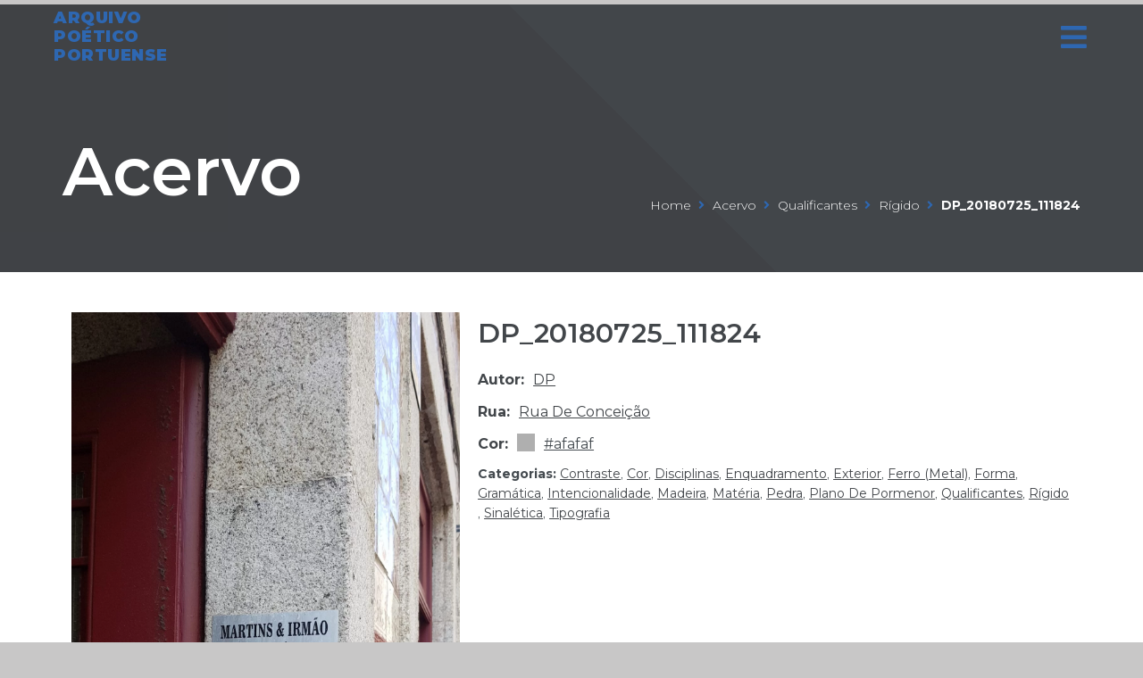

--- FILE ---
content_type: text/html; charset=UTF-8
request_url: https://arquivopoeticoportuense.pt/especime/dp_20180725_111824/
body_size: 21958
content:
<!DOCTYPE html><html lang="pt-PT"><head><meta charset="UTF-8"><link rel="profile" href="https://gmpg.org/xfn/11"><link rel="pingback" href="https://arquivopoeticoportuense.pt/xmlrpc.php"><meta name="viewport" content="width=device-width, initial-scale=1" /><meta name='robots' content='index, follow, max-image-preview:large, max-snippet:-1, max-video-preview:-1' /><style>img:is([sizes="auto" i], [sizes^="auto," i]) { contain-intrinsic-size: 3000px 1500px }</style><title>DP_20180725_111824 - Arquivo Poético do Porto</title><link rel="canonical" href="https://arquivopoeticoportuense.pt/especime/dp_20180725_111824/" /> <script type="application/ld+json" class="yoast-schema-graph">{"@context":"https://schema.org","@graph":[{"@type":"Organization","@id":"https://arquivopoeticoportuense.pt/#organization","name":"Arquivo Poético Portuense","url":"https://arquivopoeticoportuense.pt/","sameAs":[],"logo":{"@type":"ImageObject","inLanguage":"pt-PT","@id":"https://arquivopoeticoportuense.pt/#/schema/logo/image/","url":"https://arquivopoeticoportuense.pt/wp-content/uploads/2021/07/logo.jpg","contentUrl":"https://arquivopoeticoportuense.pt/wp-content/uploads/2021/07/logo.jpg","width":1050,"height":1050,"caption":"Arquivo Poético Portuense"},"image":{"@id":"https://arquivopoeticoportuense.pt/#/schema/logo/image/"}},{"@type":"WebSite","@id":"https://arquivopoeticoportuense.pt/#website","url":"https://arquivopoeticoportuense.pt/","name":"Arquivo Poético do Porto","description":"Coisas que ainda podemos escrever se fizerem sentido","publisher":{"@id":"https://arquivopoeticoportuense.pt/#organization"},"potentialAction":[{"@type":"SearchAction","target":{"@type":"EntryPoint","urlTemplate":"https://arquivopoeticoportuense.pt/?s={search_term_string}"},"query-input":"required name=search_term_string"}],"inLanguage":"pt-PT"},{"@type":"ImageObject","inLanguage":"pt-PT","@id":"https://arquivopoeticoportuense.pt/especime/dp_20180725_111824/#primaryimage","url":"https://arquivopoeticoportuense.pt/wp-content/uploads/2021/06/DP_20180725_111824-scaled.jpg","contentUrl":"https://arquivopoeticoportuense.pt/wp-content/uploads/2021/06/DP_20180725_111824-scaled.jpg","width":1244,"height":2560},{"@type":"WebPage","@id":"https://arquivopoeticoportuense.pt/especime/dp_20180725_111824/#webpage","url":"https://arquivopoeticoportuense.pt/especime/dp_20180725_111824/","name":"DP_20180725_111824 - Arquivo Poético do Porto","isPartOf":{"@id":"https://arquivopoeticoportuense.pt/#website"},"primaryImageOfPage":{"@id":"https://arquivopoeticoportuense.pt/especime/dp_20180725_111824/#primaryimage"},"datePublished":"2021-06-25T09:06:56+00:00","dateModified":"2021-06-29T14:37:48+00:00","breadcrumb":{"@id":"https://arquivopoeticoportuense.pt/especime/dp_20180725_111824/#breadcrumb"},"inLanguage":"pt-PT","potentialAction":[{"@type":"ReadAction","target":["https://arquivopoeticoportuense.pt/especime/dp_20180725_111824/"]}]},{"@type":"BreadcrumbList","@id":"https://arquivopoeticoportuense.pt/especime/dp_20180725_111824/#breadcrumb","itemListElement":[{"@type":"ListItem","position":1,"name":"Início","item":"https://arquivopoeticoportuense.pt/"},{"@type":"ListItem","position":2,"name":"Acervo","item":"https://arquivopoeticoportuense.pt/acervo/"},{"@type":"ListItem","position":3,"name":"DP_20180725_111824"}]}]}</script> <link rel='dns-prefetch' href='//www.googletagmanager.com' /><link rel='dns-prefetch' href='//fonts.googleapis.com' /><link rel="alternate" type="application/rss+xml" title="Arquivo Poético do Porto &raquo; Feed" href="https://arquivopoeticoportuense.pt/feed/" /><link rel="alternate" type="application/rss+xml" title="Arquivo Poético do Porto &raquo; Feed de comentários" href="https://arquivopoeticoportuense.pt/comments/feed/" /><link rel="alternate" type="application/rss+xml" title="Feed de comentários de Arquivo Poético do Porto &raquo; DP_20180725_111824" href="https://arquivopoeticoportuense.pt/especime/dp_20180725_111824/feed/" /><link rel='stylesheet' id='wp-block-library-css' href='https://arquivopoeticoportuense.pt/wp-includes/css/dist/block-library/style.min.css?ver=6.7.2' type='text/css' media='all' /><link rel='stylesheet' id='wc-blocks-vendors-style-css' href='https://arquivopoeticoportuense.pt/wp-content/cache/autoptimize/css/autoptimize_single_e372df47bd19e1563b557d7bdb817188.css?ver=6.9.0' type='text/css' media='all' /><link rel='stylesheet' id='wc-blocks-style-css' href='https://arquivopoeticoportuense.pt/wp-content/cache/autoptimize/css/autoptimize_single_9ed8fcb16418ff477a6c93fe33f86563.css?ver=6.9.0' type='text/css' media='all' /><link rel='stylesheet' id='jet-engine-frontend-css' href='https://arquivopoeticoportuense.pt/wp-content/cache/autoptimize/css/autoptimize_single_d3bd2ff53fa66ef1fda5243fbf2f0ce6.css?ver=2.11.5' type='text/css' media='all' /><style id='classic-theme-styles-inline-css' type='text/css'>/*! This file is auto-generated */
.wp-block-button__link{color:#fff;background-color:#32373c;border-radius:9999px;box-shadow:none;text-decoration:none;padding:calc(.667em + 2px) calc(1.333em + 2px);font-size:1.125em}.wp-block-file__button{background:#32373c;color:#fff;text-decoration:none}</style><style id='global-styles-inline-css' type='text/css'>:root{--wp--preset--aspect-ratio--square: 1;--wp--preset--aspect-ratio--4-3: 4/3;--wp--preset--aspect-ratio--3-4: 3/4;--wp--preset--aspect-ratio--3-2: 3/2;--wp--preset--aspect-ratio--2-3: 2/3;--wp--preset--aspect-ratio--16-9: 16/9;--wp--preset--aspect-ratio--9-16: 9/16;--wp--preset--color--black: #000000;--wp--preset--color--cyan-bluish-gray: #abb8c3;--wp--preset--color--white: #ffffff;--wp--preset--color--pale-pink: #f78da7;--wp--preset--color--vivid-red: #cf2e2e;--wp--preset--color--luminous-vivid-orange: #ff6900;--wp--preset--color--luminous-vivid-amber: #fcb900;--wp--preset--color--light-green-cyan: #7bdcb5;--wp--preset--color--vivid-green-cyan: #00d084;--wp--preset--color--pale-cyan-blue: #8ed1fc;--wp--preset--color--vivid-cyan-blue: #0693e3;--wp--preset--color--vivid-purple: #9b51e0;--wp--preset--gradient--vivid-cyan-blue-to-vivid-purple: linear-gradient(135deg,rgba(6,147,227,1) 0%,rgb(155,81,224) 100%);--wp--preset--gradient--light-green-cyan-to-vivid-green-cyan: linear-gradient(135deg,rgb(122,220,180) 0%,rgb(0,208,130) 100%);--wp--preset--gradient--luminous-vivid-amber-to-luminous-vivid-orange: linear-gradient(135deg,rgba(252,185,0,1) 0%,rgba(255,105,0,1) 100%);--wp--preset--gradient--luminous-vivid-orange-to-vivid-red: linear-gradient(135deg,rgba(255,105,0,1) 0%,rgb(207,46,46) 100%);--wp--preset--gradient--very-light-gray-to-cyan-bluish-gray: linear-gradient(135deg,rgb(238,238,238) 0%,rgb(169,184,195) 100%);--wp--preset--gradient--cool-to-warm-spectrum: linear-gradient(135deg,rgb(74,234,220) 0%,rgb(151,120,209) 20%,rgb(207,42,186) 40%,rgb(238,44,130) 60%,rgb(251,105,98) 80%,rgb(254,248,76) 100%);--wp--preset--gradient--blush-light-purple: linear-gradient(135deg,rgb(255,206,236) 0%,rgb(152,150,240) 100%);--wp--preset--gradient--blush-bordeaux: linear-gradient(135deg,rgb(254,205,165) 0%,rgb(254,45,45) 50%,rgb(107,0,62) 100%);--wp--preset--gradient--luminous-dusk: linear-gradient(135deg,rgb(255,203,112) 0%,rgb(199,81,192) 50%,rgb(65,88,208) 100%);--wp--preset--gradient--pale-ocean: linear-gradient(135deg,rgb(255,245,203) 0%,rgb(182,227,212) 50%,rgb(51,167,181) 100%);--wp--preset--gradient--electric-grass: linear-gradient(135deg,rgb(202,248,128) 0%,rgb(113,206,126) 100%);--wp--preset--gradient--midnight: linear-gradient(135deg,rgb(2,3,129) 0%,rgb(40,116,252) 100%);--wp--preset--font-size--small: 13px;--wp--preset--font-size--medium: 20px;--wp--preset--font-size--large: 36px;--wp--preset--font-size--x-large: 42px;--wp--preset--spacing--20: 0.44rem;--wp--preset--spacing--30: 0.67rem;--wp--preset--spacing--40: 1rem;--wp--preset--spacing--50: 1.5rem;--wp--preset--spacing--60: 2.25rem;--wp--preset--spacing--70: 3.38rem;--wp--preset--spacing--80: 5.06rem;--wp--preset--shadow--natural: 6px 6px 9px rgba(0, 0, 0, 0.2);--wp--preset--shadow--deep: 12px 12px 50px rgba(0, 0, 0, 0.4);--wp--preset--shadow--sharp: 6px 6px 0px rgba(0, 0, 0, 0.2);--wp--preset--shadow--outlined: 6px 6px 0px -3px rgba(255, 255, 255, 1), 6px 6px rgba(0, 0, 0, 1);--wp--preset--shadow--crisp: 6px 6px 0px rgba(0, 0, 0, 1);}:where(.is-layout-flex){gap: 0.5em;}:where(.is-layout-grid){gap: 0.5em;}body .is-layout-flex{display: flex;}.is-layout-flex{flex-wrap: wrap;align-items: center;}.is-layout-flex > :is(*, div){margin: 0;}body .is-layout-grid{display: grid;}.is-layout-grid > :is(*, div){margin: 0;}:where(.wp-block-columns.is-layout-flex){gap: 2em;}:where(.wp-block-columns.is-layout-grid){gap: 2em;}:where(.wp-block-post-template.is-layout-flex){gap: 1.25em;}:where(.wp-block-post-template.is-layout-grid){gap: 1.25em;}.has-black-color{color: var(--wp--preset--color--black) !important;}.has-cyan-bluish-gray-color{color: var(--wp--preset--color--cyan-bluish-gray) !important;}.has-white-color{color: var(--wp--preset--color--white) !important;}.has-pale-pink-color{color: var(--wp--preset--color--pale-pink) !important;}.has-vivid-red-color{color: var(--wp--preset--color--vivid-red) !important;}.has-luminous-vivid-orange-color{color: var(--wp--preset--color--luminous-vivid-orange) !important;}.has-luminous-vivid-amber-color{color: var(--wp--preset--color--luminous-vivid-amber) !important;}.has-light-green-cyan-color{color: var(--wp--preset--color--light-green-cyan) !important;}.has-vivid-green-cyan-color{color: var(--wp--preset--color--vivid-green-cyan) !important;}.has-pale-cyan-blue-color{color: var(--wp--preset--color--pale-cyan-blue) !important;}.has-vivid-cyan-blue-color{color: var(--wp--preset--color--vivid-cyan-blue) !important;}.has-vivid-purple-color{color: var(--wp--preset--color--vivid-purple) !important;}.has-black-background-color{background-color: var(--wp--preset--color--black) !important;}.has-cyan-bluish-gray-background-color{background-color: var(--wp--preset--color--cyan-bluish-gray) !important;}.has-white-background-color{background-color: var(--wp--preset--color--white) !important;}.has-pale-pink-background-color{background-color: var(--wp--preset--color--pale-pink) !important;}.has-vivid-red-background-color{background-color: var(--wp--preset--color--vivid-red) !important;}.has-luminous-vivid-orange-background-color{background-color: var(--wp--preset--color--luminous-vivid-orange) !important;}.has-luminous-vivid-amber-background-color{background-color: var(--wp--preset--color--luminous-vivid-amber) !important;}.has-light-green-cyan-background-color{background-color: var(--wp--preset--color--light-green-cyan) !important;}.has-vivid-green-cyan-background-color{background-color: var(--wp--preset--color--vivid-green-cyan) !important;}.has-pale-cyan-blue-background-color{background-color: var(--wp--preset--color--pale-cyan-blue) !important;}.has-vivid-cyan-blue-background-color{background-color: var(--wp--preset--color--vivid-cyan-blue) !important;}.has-vivid-purple-background-color{background-color: var(--wp--preset--color--vivid-purple) !important;}.has-black-border-color{border-color: var(--wp--preset--color--black) !important;}.has-cyan-bluish-gray-border-color{border-color: var(--wp--preset--color--cyan-bluish-gray) !important;}.has-white-border-color{border-color: var(--wp--preset--color--white) !important;}.has-pale-pink-border-color{border-color: var(--wp--preset--color--pale-pink) !important;}.has-vivid-red-border-color{border-color: var(--wp--preset--color--vivid-red) !important;}.has-luminous-vivid-orange-border-color{border-color: var(--wp--preset--color--luminous-vivid-orange) !important;}.has-luminous-vivid-amber-border-color{border-color: var(--wp--preset--color--luminous-vivid-amber) !important;}.has-light-green-cyan-border-color{border-color: var(--wp--preset--color--light-green-cyan) !important;}.has-vivid-green-cyan-border-color{border-color: var(--wp--preset--color--vivid-green-cyan) !important;}.has-pale-cyan-blue-border-color{border-color: var(--wp--preset--color--pale-cyan-blue) !important;}.has-vivid-cyan-blue-border-color{border-color: var(--wp--preset--color--vivid-cyan-blue) !important;}.has-vivid-purple-border-color{border-color: var(--wp--preset--color--vivid-purple) !important;}.has-vivid-cyan-blue-to-vivid-purple-gradient-background{background: var(--wp--preset--gradient--vivid-cyan-blue-to-vivid-purple) !important;}.has-light-green-cyan-to-vivid-green-cyan-gradient-background{background: var(--wp--preset--gradient--light-green-cyan-to-vivid-green-cyan) !important;}.has-luminous-vivid-amber-to-luminous-vivid-orange-gradient-background{background: var(--wp--preset--gradient--luminous-vivid-amber-to-luminous-vivid-orange) !important;}.has-luminous-vivid-orange-to-vivid-red-gradient-background{background: var(--wp--preset--gradient--luminous-vivid-orange-to-vivid-red) !important;}.has-very-light-gray-to-cyan-bluish-gray-gradient-background{background: var(--wp--preset--gradient--very-light-gray-to-cyan-bluish-gray) !important;}.has-cool-to-warm-spectrum-gradient-background{background: var(--wp--preset--gradient--cool-to-warm-spectrum) !important;}.has-blush-light-purple-gradient-background{background: var(--wp--preset--gradient--blush-light-purple) !important;}.has-blush-bordeaux-gradient-background{background: var(--wp--preset--gradient--blush-bordeaux) !important;}.has-luminous-dusk-gradient-background{background: var(--wp--preset--gradient--luminous-dusk) !important;}.has-pale-ocean-gradient-background{background: var(--wp--preset--gradient--pale-ocean) !important;}.has-electric-grass-gradient-background{background: var(--wp--preset--gradient--electric-grass) !important;}.has-midnight-gradient-background{background: var(--wp--preset--gradient--midnight) !important;}.has-small-font-size{font-size: var(--wp--preset--font-size--small) !important;}.has-medium-font-size{font-size: var(--wp--preset--font-size--medium) !important;}.has-large-font-size{font-size: var(--wp--preset--font-size--large) !important;}.has-x-large-font-size{font-size: var(--wp--preset--font-size--x-large) !important;}
:where(.wp-block-post-template.is-layout-flex){gap: 1.25em;}:where(.wp-block-post-template.is-layout-grid){gap: 1.25em;}
:where(.wp-block-columns.is-layout-flex){gap: 2em;}:where(.wp-block-columns.is-layout-grid){gap: 2em;}
:root :where(.wp-block-pullquote){font-size: 1.5em;line-height: 1.6;}</style><link rel='stylesheet' id='photoswipe-css' href='https://arquivopoeticoportuense.pt/wp-content/plugins/woocommerce/assets/css/photoswipe/photoswipe.min.css?ver=6.3.1' type='text/css' media='all' /><link rel='stylesheet' id='photoswipe-default-skin-css' href='https://arquivopoeticoportuense.pt/wp-content/plugins/woocommerce/assets/css/photoswipe/default-skin/default-skin.min.css?ver=6.3.1' type='text/css' media='all' /><style id='woocommerce-inline-inline-css' type='text/css'>.woocommerce form .form-row .required { visibility: visible; }</style><link rel='stylesheet' id='font-awesome-css' href='https://arquivopoeticoportuense.pt/wp-content/plugins/elementor/assets/lib/font-awesome/css/font-awesome.min.css?ver=4.7.0' type='text/css' media='all' /><link rel='stylesheet' id='kava-parent-theme-style-css' href='https://arquivopoeticoportuense.pt/wp-content/cache/autoptimize/css/autoptimize_single_ec746b2bd5200f39afcf6980319e9817.css?ver=2.1.4' type='text/css' media='all' /><link rel='stylesheet' id='kava-theme-style-css' href='https://arquivopoeticoportuense.pt/wp-content/cache/autoptimize/css/autoptimize_single_0766e3d6c70d4978c3e6603f16e5d465.css?ver=2.1.4' type='text/css' media='all' /><style id='kava-theme-style-inline-css' type='text/css'>/* #Typography */body {font-style: normal;font-weight: 300;font-size: 14px;line-height: 1.6;font-family: Montserrat, sans-serif;letter-spacing: 0px;text-align: left;color: #444a4f;}h1,.h1-style {font-style: normal;font-weight: 400;font-size: 34px;line-height: 1.4;font-family: Montserrat, sans-serif;letter-spacing: 0px;text-align: inherit;color: #3b3d42;}h2,.h2-style {font-style: normal;font-weight: 400;font-size: 24px;line-height: 1.4;font-family: Montserrat, sans-serif;letter-spacing: 0px;text-align: inherit;color: #3b3d42;}h3,.h3-style {font-style: normal;font-weight: 400;font-size: 21px;line-height: 1.4;font-family: Montserrat, sans-serif;letter-spacing: 0px;text-align: inherit;color: #3b3d42;}h4,.h4-style {font-style: normal;font-weight: 400;font-size: 20px;line-height: 1.5;font-family: Montserrat, sans-serif;letter-spacing: 0px;text-align: inherit;color: #3b3d42;}h5,.h5-style {font-style: normal;font-weight: 300;font-size: 18px;line-height: 1.5;font-family: Montserrat, sans-serif;letter-spacing: 0px;text-align: inherit;color: #3b3d42;}h6,.h6-style {font-style: normal;font-weight: 500;font-size: 14px;line-height: 1.5;font-family: Montserrat, sans-serif;letter-spacing: 0px;text-align: inherit;color: #3b3d42;}@media (min-width: 1200px) {h1,.h1-style { font-size: 56px; }h2,.h2-style { font-size: 40px; }h3,.h3-style { font-size: 28px; }}a,h1 a:hover,h2 a:hover,h3 a:hover,h4 a:hover,h5 a:hover,h6 a:hover { color: #2e67b1; }a:hover { color: #3b3d42; }blockquote {color: #2e67b1;}/* #Header */.site-header__wrap {background-color: #ffffff;background-repeat: repeat;background-position: center top;background-attachment: scroll;;}/* ##Top Panel */.top-panel {color: #444a4f;background-color: #ffffff;}/* #Main Menu */.main-navigation {font-style: normal;font-weight: 400;font-size: 14px;line-height: 1.4;font-family: Montserrat, sans-serif;letter-spacing: 0px;}.main-navigation a,.menu-item-has-children:before {color: #444a4f;}.main-navigation a:hover,.main-navigation .current_page_item>a,.main-navigation .current-menu-item>a,.main-navigation .current_page_ancestor>a,.main-navigation .current-menu-ancestor>a {color: #3b3d42;}/* #Mobile Menu */.mobile-menu-toggle-button {color: #444a4f;background-color: #2e67b1;}/* #Social */.social-list a {color: #444a4f;}.social-list a:hover {color: #2e67b1;}/* #Breadcrumbs */.breadcrumbs_item {font-style: normal;font-weight: 400;font-size: 11px;line-height: 1.5;font-family: Roboto, sans-serif;letter-spacing: 0px;}.breadcrumbs_item_sep,.breadcrumbs_item_link {color: #444a4f;}.breadcrumbs_item_link:hover {color: #2e67b1;}/* #Post navigation */.post-navigation-container i {color: #444a4f;}.post-navigation-container .nav-links a:hover .post-title,.post-navigation-container .nav-links a:hover .nav-text {color: #2e67b1;}.post-navigation-container .nav-links a:hover i {color: #3b3d42;}/* #Pagination */.posts-list-navigation .pagination .page-numbers,.page-links > span,.page-links > a {color: #444a4f;}.posts-list-navigation .pagination a.page-numbers:hover,.posts-list-navigation .pagination .page-numbers.current,.page-links > a:hover,.page-links > span {color: #3b3d42;}.posts-list-navigation .pagination .next,.posts-list-navigation .pagination .prev {color: #2e67b1;}.posts-list-navigation .pagination .next:hover,.posts-list-navigation .pagination .prev:hover {color: #3b3d42;}/* #Button Appearance Styles (regular scheme) */.btn,button,input[type='button'],input[type='reset'],input[type='submit'] {font-style: normal;font-weight: 900;font-size: 11px;line-height: 1;font-family: Montserrat, sans-serif;letter-spacing: 1px;color: #444a4f;background-color: #2e67b1;}.btn:hover,button:hover,input[type='button']:hover,input[type='reset']:hover,input[type='submit']:hover,input[type='reset']:hover {color: #444a4f;background-color: rgb(84,141,215);}.btn.invert-button {color: #444a4f;}.btn.invert-button:hover {color: #444a4f;border-color: #2e67b1;background-color: #2e67b1;}/* #Totop Button */#toTop {padding: 10px 12px;border-radius: 0px;background-color: #2e67b1;color: #ffffff;}#toTop:hover {background-color: #547daf;color: #ffffff;}input,optgroup,select,textarea {font-size: 14px;}/* #Comment, Contact, Password Forms */.comment-form .submit,.wpcf7-submit,.post-password-form label + input {font-style: normal;font-weight: 900;font-size: 11px;line-height: 1;font-family: Montserrat, sans-serif;letter-spacing: 1px;color: #444a4f;background-color: #2e67b1;}.comment-form .submit:hover,.wpcf7-submit:hover,.post-password-form label + input:hover {color: #444a4f;background-color: rgb(84,141,215);}.comment-reply-title {font-style: normal;font-weight: 400;font-size: 20px;line-height: 1.5;font-family: Montserrat, sans-serif;letter-spacing: 0px;color: #3b3d42;}/* Cookies consent */.comment-form-cookies-consent input[type='checkbox']:checked ~ label[for=wp-comment-cookies-consent]:before {color: #444a4f;border-color: #2e67b1;background-color: #2e67b1;}/* #Comment Reply Link */#cancel-comment-reply-link {color: #2e67b1;}#cancel-comment-reply-link:hover {color: #3b3d42;}/* #Comment item */.comment-body .fn {font-style: normal;font-weight: 500;font-size: 14px;line-height: 1.5;font-family: Montserrat, sans-serif;letter-spacing: 0px;color: #3b3d42;}.comment-date__time {color: #444a4f;}.comment-reply-link {font-style: normal;font-weight: 900;font-size: 11px;line-height: 1;font-family: Montserrat, sans-serif;letter-spacing: 1px;}/* #Input Placeholders */::-webkit-input-placeholder { color: #444a4f; }::-moz-placeholder{ color: #444a4f; }:-moz-placeholder{ color: #444a4f; }:-ms-input-placeholder{ color: #444a4f; }/* #Entry Meta */.posted-on,.cat-links,.byline,.tags-links {color: #444a4f;}.comments-button {color: #444a4f;}.comments-button:hover {color: #444a4f;background-color: #2e67b1;}.btn-style .post-categories a {color: #444a4f;background-color: #2e67b1;}.btn-style .post-categories a:hover {color: #444a4f;background-color: rgb(84,141,215);}.sticky-label {color: #444a4f;background-color: #2e67b1;}/* Posts List Item Invert */.invert-hover.has-post-thumbnail:hover,.invert-hover.has-post-thumbnail:hover .posted-on,.invert-hover.has-post-thumbnail:hover .cat-links,.invert-hover.has-post-thumbnail:hover .byline,.invert-hover.has-post-thumbnail:hover .tags-links,.invert-hover.has-post-thumbnail:hover .entry-meta,.invert-hover.has-post-thumbnail:hover a,.invert-hover.has-post-thumbnail:hover .btn-icon,.invert-item.has-post-thumbnail,.invert-item.has-post-thumbnail .posted-on,.invert-item.has-post-thumbnail .cat-links,.invert-item.has-post-thumbnail .byline,.invert-item.has-post-thumbnail .tags-links,.invert-item.has-post-thumbnail .entry-meta,.invert-item.has-post-thumbnail a,.invert-item.has-post-thumbnail .btn:hover,.invert-item.has-post-thumbnail .btn-style .post-categories a:hover,.invert,.invert .entry-title,.invert a,.invert .byline,.invert .posted-on,.invert .cat-links,.invert .tags-links {color: #444a4f;}.invert-hover.has-post-thumbnail:hover a:hover,.invert-hover.has-post-thumbnail:hover .btn-icon:hover,.invert-item.has-post-thumbnail a:hover,.invert a:hover {color: #2e67b1;}.invert-hover.has-post-thumbnail .btn,.invert-item.has-post-thumbnail .comments-button,.posts-list--default.list-style-v10 .invert.default-item .comments-button{color: #444a4f;background-color: #2e67b1;}.invert-hover.has-post-thumbnail .btn:hover,.invert-item.has-post-thumbnail .comments-button:hover,.posts-list--default.list-style-v10 .invert.default-item .comments-button:hover {color: #2e67b1;background-color: #444a4f;}/* Default Posts List */.list-style-v8 .comments-link {color: #444a4f;}.list-style-v8 .comments-link:hover {color: #3b3d42;}/* Creative Posts List */.creative-item .entry-title a:hover {color: #2e67b1;}.list-style-default .creative-item a,.creative-item .btn-icon {color: #444a4f;}.list-style-default .creative-item a:hover,.creative-item .btn-icon:hover {color: #2e67b1;}.list-style-default .creative-item .btn,.list-style-default .creative-item .btn:hover,.list-style-default .creative-item .comments-button:hover {color: #444a4f;}.creative-item__title-first-letter {font-style: normal;font-weight: 400;font-family: Montserrat, sans-serif;color: #3b3d42;}.posts-list--creative.list-style-v10 .creative-item:before {background-color: #2e67b1;box-shadow: 0px 0px 0px 8px rgba(46,103,177,0.25);}.posts-list--creative.list-style-v10 .creative-item__post-date {font-style: normal;font-weight: 400;font-size: 20px;line-height: 1.5;font-family: Montserrat, sans-serif;letter-spacing: 0px;color: #2e67b1;}.posts-list--creative.list-style-v10 .creative-item__post-date a {color: #2e67b1;}.posts-list--creative.list-style-v10 .creative-item__post-date a:hover {color: #3b3d42;}/* Creative Posts List style-v2 */.list-style-v2 .creative-item .entry-title,.list-style-v9 .creative-item .entry-title {font-style: normal;font-weight: 400;font-size: 20px;line-height: 1.5;font-family: Montserrat, sans-serif;letter-spacing: 0px;}/* Image Post Format */.post_format-post-format-image .post-thumbnail__link:before {color: #444a4f;background-color: #2e67b1;}/* Gallery Post Format */.post_format-post-format-gallery .swiper-button-prev,.post_format-post-format-gallery .swiper-button-next {color: #444a4f;}.post_format-post-format-gallery .swiper-button-prev:hover,.post_format-post-format-gallery .swiper-button-next:hover {color: #3b3d42;}/* Link Post Format */.post_format-post-format-quote .post-format-quote {color: #444a4f;background-color: #2e67b1;}.post_format-post-format-quote .post-format-quote:before {color: #2e67b1;background-color: #444a4f;}/* Post Author */.post-author__title a {color: #2e67b1;}.post-author__title a:hover {color: #3b3d42;}.invert .post-author__title a {color: #444a4f;}.invert .post-author__title a:hover {color: #2e67b1;}/* Single Post */.single-post blockquote {border-color: #2e67b1;}.single-post:not(.post-template-single-layout-4):not(.post-template-single-layout-7) .tags-links a:hover {color: #444a4f;border-color: #2e67b1;background-color: #2e67b1;}.single-header-3 .post-author .byline,.single-header-4 .post-author .byline,.single-header-5 .post-author .byline {font-style: normal;font-weight: 400;font-size: 20px;line-height: 1.5;font-family: Montserrat, sans-serif;letter-spacing: 0px;}.single-header-8,.single-header-10 .entry-header {background-color: #2e67b1;}.single-header-8.invert a:hover,.single-header-10.invert a:hover {color: rgba(68,74,79,0.5);}.single-header-3 a.comments-button,.single-header-10 a.comments-button {border: 1px solid #444a4f;}.single-header-3 a.comments-button:hover,.single-header-10 a.comments-button:hover {color: #2e67b1;background-color: #444a4f;}/* Page preloader */.page-preloader {border-top-color: #2e67b1;border-right-color: #2e67b1;}/* Logo */.site-logo__link,.site-logo__link:hover {color: #2e67b1;}/* Page title */.page-title {font-style: normal;font-weight: 400;font-size: 24px;line-height: 1.4;font-family: Montserrat, sans-serif;letter-spacing: 0px;color: #3b3d42;}@media (min-width: 1200px) {.page-title { font-size: 40px; }}/* Grid Posts List */.posts-list.list-style-v3 .comments-link {border-color: #2e67b1;}.posts-list.list-style-v4 .comments-link {color: #444a4f;}.posts-list.list-style-v4 .posts-list__item.grid-item .grid-item-wrap .comments-link:hover {color: #444a4f;background-color: #2e67b1;}/* Posts List Grid Item Invert */.grid-item-wrap.invert,.grid-item-wrap.invert .posted-on,.grid-item-wrap.invert .cat-links,.grid-item-wrap.invert .byline,.grid-item-wrap.invert .tags-links,.grid-item-wrap.invert .entry-meta,.grid-item-wrap.invert a,.grid-item-wrap.invert .btn-icon,.grid-item-wrap.invert .comments-button {color: #444a4f;}/* Posts List Grid-5 Item Invert */.list-style-v5 .grid-item-wrap.invert .posted-on,.list-style-v5 .grid-item-wrap.invert .cat-links,.list-style-v5 .grid-item-wrap.invert .byline,.list-style-v5 .grid-item-wrap.invert .tags-links,.list-style-v5 .grid-item-wrap.invert .posted-on a,.list-style-v5 .grid-item-wrap.invert .cat-links a,.list-style-v5 .grid-item-wrap.invert .tags-links a,.list-style-v5 .grid-item-wrap.invert .byline a,.list-style-v5 .grid-item-wrap.invert .comments-link,.list-style-v5 .grid-item-wrap.invert .entry-title a:hover {color: #2e67b1;}.list-style-v5 .grid-item-wrap.invert .posted-on a:hover,.list-style-v5 .grid-item-wrap.invert .cat-links a:hover,.list-style-v5 .grid-item-wrap.invert .tags-links a:hover,.list-style-v5 .grid-item-wrap.invert .byline a:hover,.list-style-v5 .grid-item-wrap.invert .comments-link:hover {color: #444a4f;}/* Posts List Grid-6 Item Invert */.posts-list.list-style-v6 .posts-list__item.grid-item .grid-item-wrap .cat-links a,.posts-list.list-style-v7 .posts-list__item.grid-item .grid-item-wrap .cat-links a {color: #444a4f;background-color: #2e67b1;}.posts-list.list-style-v6 .posts-list__item.grid-item .grid-item-wrap .cat-links a:hover,.posts-list.list-style-v7 .posts-list__item.grid-item .grid-item-wrap .cat-links a:hover {color: #444a4f;background-color: rgb(84,141,215);}.posts-list.list-style-v9 .posts-list__item.grid-item .grid-item-wrap .entry-header .entry-title {font-weight : 300;}/* Grid 7 */.list-style-v7 .grid-item-wrap.invert .posted-on a:hover,.list-style-v7 .grid-item-wrap.invert .cat-links a:hover,.list-style-v7 .grid-item-wrap.invert .tags-links a:hover,.list-style-v7 .grid-item-wrap.invert .byline a:hover,.list-style-v7 .grid-item-wrap.invert .comments-link:hover,.list-style-v7 .grid-item-wrap.invert .entry-title a:hover,.list-style-v6 .grid-item-wrap.invert .posted-on a:hover,.list-style-v6 .grid-item-wrap.invert .cat-links a:hover,.list-style-v6 .grid-item-wrap.invert .tags-links a:hover,.list-style-v6 .grid-item-wrap.invert .byline a:hover,.list-style-v6 .grid-item-wrap.invert .comments-link:hover,.list-style-v6 .grid-item-wrap.invert .entry-title a:hover {color: #2e67b1;}.list-style-v7 .grid-item-wrap.invert .posted-on,.list-style-v7 .grid-item-wrap.invert .cat-links,.list-style-v7 .grid-item-wrap.invert .byline,.list-style-v7 .grid-item-wrap.invert .tags-links,.list-style-v7 .grid-item-wrap.invert .posted-on a,.list-style-v7 .grid-item-wrap.invert .cat-links a,.list-style-v7 .grid-item-wrap.invert .tags-links a,.list-style-v7 .grid-item-wrap.invert .byline a,.list-style-v7 .grid-item-wrap.invert .comments-link,.list-style-v7 .grid-item-wrap.invert .entry-title a,.list-style-v7 .grid-item-wrap.invert .entry-content p,.list-style-v6 .grid-item-wrap.invert .posted-on,.list-style-v6 .grid-item-wrap.invert .cat-links,.list-style-v6 .grid-item-wrap.invert .byline,.list-style-v6 .grid-item-wrap.invert .tags-links,.list-style-v6 .grid-item-wrap.invert .posted-on a,.list-style-v6 .grid-item-wrap.invert .cat-links a,.list-style-v6 .grid-item-wrap.invert .tags-links a,.list-style-v6 .grid-item-wrap.invert .byline a,.list-style-v6 .grid-item-wrap.invert .comments-link,.list-style-v6 .grid-item-wrap.invert .entry-title a,.list-style-v6 .grid-item-wrap.invert .entry-content p {color: #444a4f;}.posts-list.list-style-v7 .grid-item .grid-item-wrap .entry-footer .comments-link:hover,.posts-list.list-style-v6 .grid-item .grid-item-wrap .entry-footer .comments-link:hover,.posts-list.list-style-v6 .posts-list__item.grid-item .grid-item-wrap .btn:hover,.posts-list.list-style-v7 .posts-list__item.grid-item .grid-item-wrap .btn:hover {color: #2e67b1;border-color: #2e67b1;}.posts-list.list-style-v10 .grid-item-inner .space-between-content .comments-link {color: #444a4f;}.posts-list.list-style-v10 .grid-item-inner .space-between-content .comments-link:hover {color: #2e67b1;}.posts-list.list-style-v10 .posts-list__item.justify-item .justify-item-inner .entry-title a {color: #444a4f;}.posts-list.posts-list--vertical-justify.list-style-v10 .posts-list__item.justify-item .justify-item-inner .entry-title a:hover{color: #444a4f;background-color: #2e67b1;}.posts-list.list-style-v5 .posts-list__item.justify-item .justify-item-inner.invert .cat-links a:hover,.posts-list.list-style-v8 .posts-list__item.justify-item .justify-item-inner.invert .cat-links a:hover {color: #444a4f;background-color: rgb(84,141,215);}.posts-list.list-style-v5 .posts-list__item.justify-item .justify-item-inner.invert .cat-links a,.posts-list.list-style-v8 .posts-list__item.justify-item .justify-item-inner.invert .cat-links a{color: #444a4f;background-color: #2e67b1;}.list-style-v8 .justify-item-inner.invert .posted-on,.list-style-v8 .justify-item-inner.invert .cat-links,.list-style-v8 .justify-item-inner.invert .byline,.list-style-v8 .justify-item-inner.invert .tags-links,.list-style-v8 .justify-item-inner.invert .posted-on a,.list-style-v8 .justify-item-inner.invert .cat-links a,.list-style-v8 .justify-item-inner.invert .tags-links a,.list-style-v8 .justify-item-inner.invert .byline a,.list-style-v8 .justify-item-inner.invert .comments-link,.list-style-v8 .justify-item-inner.invert .entry-title a,.list-style-v8 .justify-item-inner.invert .entry-content p,.list-style-v5 .justify-item-inner.invert .posted-on,.list-style-v5 .justify-item-inner.invert .cat-links,.list-style-v5 .justify-item-inner.invert .byline,.list-style-v5 .justify-item-inner.invert .tags-links,.list-style-v5 .justify-item-inner.invert .posted-on a,.list-style-v5 .justify-item-inner.invert .cat-links a,.list-style-v5 .justify-item-inner.invert .tags-links a,.list-style-v5 .justify-item-inner.invert .byline a,.list-style-v5 .justify-item-inner.invert .comments-link,.list-style-v5 .justify-item-inner.invert .entry-title a,.list-style-v5 .justify-item-inner.invert .entry-content p,.list-style-v4 .justify-item-inner.invert .posted-on:hover,.list-style-v4 .justify-item-inner.invert .cat-links,.list-style-v4 .justify-item-inner.invert .byline,.list-style-v4 .justify-item-inner.invert .tags-links,.list-style-v4 .justify-item-inner.invert .posted-on a,.list-style-v4 .justify-item-inner.invert .cat-links a,.list-style-v4 .justify-item-inner.invert .tags-links a,.list-style-v4 .justify-item-inner.invert .byline a,.list-style-v4 .justify-item-inner.invert .comments-link,.list-style-v4 .justify-item-inner.invert .entry-title a,.list-style-v4 .justify-item-inner.invert .entry-content p {color: #444a4f;}.list-style-v8 .justify-item-inner.invert .posted-on a:hover,.list-style-v8 .justify-item-inner.invert .cat-links a:hover,.list-style-v8 .justify-item-inner.invert .tags-links a:hover,.list-style-v8 .justify-item-inner.invert .byline a:hover,.list-style-v8 .justify-item-inner.invert .comments-link:hover,.list-style-v8 .justify-item-inner.invert .entry-title a:hover,.list-style-v5 .justify-item-inner.invert .posted-on a:hover,.list-style-v5 .justify-item-inner.invert .cat-links a:hover,.list-style-v5 .justify-item-inner.invert .tags-links a:hover,.list-style-v5 .justify-item-inner.invert .byline a:hover,.list-style-v5 .justify-item-inner.invert .entry-title a:hover,.list-style-v4 .justify-item-inner.invert .posted-on a,.list-style-v4 .justify-item-inner.invert .cat-links a:hover,.list-style-v4 .justify-item-inner.invert .tags-links a:hover,.list-style-v4 .justify-item-inner.invert .byline a:hover,.list-style-v4 .justify-item-inner.invert .comments-link:hover,.list-style-v4 .justify-item-inner.invert .entry-title a:hover{color: #2e67b1;}.posts-list.list-style-v5 .justify-item .justify-item-wrap .entry-footer .comments-link:hover {border-color: #2e67b1;}.list-style-v4 .justify-item-inner.invert .btn:hover,.list-style-v6 .justify-item-wrap.invert .btn:hover,.list-style-v8 .justify-item-inner.invert .btn:hover {color: #444a4f;}.posts-list.posts-list--vertical-justify.list-style-v5 .posts-list__item.justify-item .justify-item-wrap .entry-footer .comments-link:hover,.posts-list.posts-list--vertical-justify.list-style-v5 .posts-list__item.justify-item .justify-item-wrap .entry-footer .btn:hover {color: #2e67b1;border-color: #2e67b1;}/* masonry Posts List */.posts-list.list-style-v3 .comments-link {border-color: #2e67b1;}.posts-list.list-style-v4 .comments-link {color: #444a4f;}.posts-list.list-style-v4 .posts-list__item.masonry-item .masonry-item-wrap .comments-link:hover {color: #444a4f;background-color: #2e67b1;}/* Posts List masonry Item Invert */.masonry-item-wrap.invert,.masonry-item-wrap.invert .posted-on,.masonry-item-wrap.invert .cat-links,.masonry-item-wrap.invert .byline,.masonry-item-wrap.invert .tags-links,.masonry-item-wrap.invert .entry-meta,.masonry-item-wrap.invert a,.masonry-item-wrap.invert .btn-icon,.masonry-item-wrap.invert .comments-button {color: #444a4f;}/* Posts List masonry-5 Item Invert */.list-style-v5 .masonry-item-wrap.invert .posted-on,.list-style-v5 .masonry-item-wrap.invert .cat-links,.list-style-v5 .masonry-item-wrap.invert .byline,.list-style-v5 .masonry-item-wrap.invert .tags-links,.list-style-v5 .masonry-item-wrap.invert .posted-on a,.list-style-v5 .masonry-item-wrap.invert .cat-links a,.list-style-v5 .masonry-item-wrap.invert .tags-links a,.list-style-v5 .masonry-item-wrap.invert .byline a,.list-style-v5 .masonry-item-wrap.invert .comments-link,.list-style-v5 .masonry-item-wrap.invert .entry-title a:hover {color: #2e67b1;}.list-style-v5 .masonry-item-wrap.invert .posted-on a:hover,.list-style-v5 .masonry-item-wrap.invert .cat-links a:hover,.list-style-v5 .masonry-item-wrap.invert .tags-links a:hover,.list-style-v5 .masonry-item-wrap.invert .byline a:hover,.list-style-v5 .masonry-item-wrap.invert .comments-link:hover {color: #444a4f;}.posts-list.list-style-v10 .masonry-item-inner .space-between-content .comments-link {color: #444a4f;}.posts-list.list-style-v10 .masonry-item-inner .space-between-content .comments-link:hover {color: #2e67b1;}.widget_recent_entries a,.widget_recent_comments a {font-style: normal;font-weight: 500;font-size: 14px;line-height: 1.5;font-family: Montserrat, sans-serif;letter-spacing: 0px;color: #3b3d42;}.widget_recent_entries a:hover,.widget_recent_comments a:hover {color: #2e67b1;}.widget_recent_entries .post-date,.widget_recent_comments .recentcomments {color: #444a4f;}.widget_recent_comments .comment-author-link a {color: #444a4f;}.widget_recent_comments .comment-author-link a:hover {color: #2e67b1;}.widget_calendar th,.widget_calendar caption {color: #2e67b1;}.widget_calendar tbody td a {color: #444a4f;}.widget_calendar tbody td a:hover {color: #444a4f;background-color: #2e67b1;}.widget_calendar tfoot td a {color: #444a4f;}.widget_calendar tfoot td a:hover {color: #3b3d42;}/* Preloader */.jet-smart-listing-wrap.jet-processing + div.jet-smart-listing-loading,div.wpcf7 .ajax-loader {border-top-color: #2e67b1;border-right-color: #2e67b1;}/*--------------------------------------------------------------## Ecwid Plugin Styles--------------------------------------------------------------*//* Product Title, Product Price amount */html#ecwid_html body#ecwid_body .ec-size .ec-wrapper .ec-store .grid-product__title-inner,html#ecwid_html body#ecwid_body .ec-size .ec-wrapper .ec-store .grid__products .grid-product__image ~ .grid-product__price .grid-product__price-amount,html#ecwid_html body#ecwid_body .ec-size .ec-wrapper .ec-store .grid__products .grid-product__image ~ .grid-product__title .grid-product__price-amount,html#ecwid_html body#ecwid_body .ec-size .ec-store .grid__products--medium-items.grid__products--layout-center .grid-product__price-compare,html#ecwid_html body#ecwid_body .ec-size .ec-store .grid__products--medium-items .grid-product__details,html#ecwid_html body#ecwid_body .ec-size .ec-store .grid__products--medium-items .grid-product__sku,html#ecwid_html body#ecwid_body .ec-size .ec-store .grid__products--medium-items .grid-product__sku-hover,html#ecwid_html body#ecwid_body .ec-size .ec-store .grid__products--medium-items .grid-product__tax,html#ecwid_html body#ecwid_body .ec-size .ec-wrapper .ec-store .form__msg,html#ecwid_html body#ecwid_body .ec-size.ec-size--l .ec-wrapper .ec-store h1,html#ecwid_html body#ecwid_body.page .ec-size .ec-wrapper .ec-store .product-details__product-title,html#ecwid_html body#ecwid_body.page .ec-size .ec-wrapper .ec-store .product-details__product-price,html#ecwid_html body#ecwid_body .ec-size .ec-wrapper .ec-store .product-details-module__title,html#ecwid_html body#ecwid_body .ec-size .ec-wrapper .ec-store .ec-cart-summary__row--total .ec-cart-summary__title,html#ecwid_html body#ecwid_body .ec-size .ec-wrapper .ec-store .ec-cart-summary__row--total .ec-cart-summary__price,html#ecwid_html body#ecwid_body .ec-size .ec-wrapper .ec-store .grid__categories * {font-style: normal;font-weight: 500;line-height: 1.5;font-family: Montserrat, sans-serif;letter-spacing: 0px;}html#ecwid_html body#ecwid_body .ecwid .ec-size .ec-wrapper .ec-store .product-details__product-description {font-style: normal;font-weight: 300;font-size: 14px;line-height: 1.6;font-family: Montserrat, sans-serif;letter-spacing: 0px;text-align: left;color: #444a4f;}html#ecwid_html body#ecwid_body .ec-size .ec-wrapper .ec-store .grid-product__title-inner,html#ecwid_html body#ecwid_body .ec-size .ec-wrapper .ec-store .grid__products .grid-product__image ~ .grid-product__price .grid-product__price-amount,html#ecwid_html body#ecwid_body .ec-size .ec-wrapper .ec-store .grid__products .grid-product__image ~ .grid-product__title .grid-product__price-amount,html#ecwid_html body#ecwid_body .ec-size .ec-store .grid__products--medium-items.grid__products--layout-center .grid-product__price-compare,html#ecwid_html body#ecwid_body .ec-size .ec-store .grid__products--medium-items .grid-product__details,html#ecwid_html body#ecwid_body .ec-size .ec-store .grid__products--medium-items .grid-product__sku,html#ecwid_html body#ecwid_body .ec-size .ec-store .grid__products--medium-items .grid-product__sku-hover,html#ecwid_html body#ecwid_body .ec-size .ec-store .grid__products--medium-items .grid-product__tax,html#ecwid_html body#ecwid_body .ec-size .ec-wrapper .ec-store .product-details-module__title,html#ecwid_html body#ecwid_body.page .ec-size .ec-wrapper .ec-store .product-details__product-price,html#ecwid_html body#ecwid_body.page .ec-size .ec-wrapper .ec-store .product-details__product-title,html#ecwid_html body#ecwid_body .ec-size .ec-wrapper .ec-store .form-control__text,html#ecwid_html body#ecwid_body .ec-size .ec-wrapper .ec-store .form-control__textarea,html#ecwid_html body#ecwid_body .ec-size .ec-wrapper .ec-store .ec-link,html#ecwid_html body#ecwid_body .ec-size .ec-wrapper .ec-store .ec-link:visited,html#ecwid_html body#ecwid_body .ec-size .ec-wrapper .ec-store input[type="radio"].form-control__radio:checked+.form-control__radio-view::after {color: #2e67b1;}html#ecwid_html body#ecwid_body .ec-size .ec-wrapper .ec-store .ec-link:hover {color: #3b3d42;}/* Product Title, Price small state */html#ecwid_html body#ecwid_body .ec-size .ec-wrapper .ec-store .grid__products--small-items .grid-product__title-inner,html#ecwid_html body#ecwid_body .ec-size .ec-wrapper .ec-store .grid__products--small-items .grid-product__price-hover .grid-product__price-amount,html#ecwid_html body#ecwid_body .ec-size .ec-wrapper .ec-store .grid__products--small-items .grid-product__image ~ .grid-product__price .grid-product__price-amount,html#ecwid_html body#ecwid_body .ec-size .ec-wrapper .ec-store .grid__products--small-items .grid-product__image ~ .grid-product__title .grid-product__price-amount,html#ecwid_html body#ecwid_body .ec-size .ec-wrapper .ec-store .grid__products--small-items.grid__products--layout-center .grid-product__price-compare,html#ecwid_html body#ecwid_body .ec-size .ec-wrapper .ec-store .grid__products--small-items .grid-product__details,html#ecwid_html body#ecwid_body .ec-size .ec-wrapper .ec-store .grid__products--small-items .grid-product__sku,html#ecwid_html body#ecwid_body .ec-size .ec-wrapper .ec-store .grid__products--small-items .grid-product__sku-hover,html#ecwid_html body#ecwid_body .ec-size .ec-wrapper .ec-store .grid__products--small-items .grid-product__tax {font-size: 12px;}/* Product Title, Price medium state */html#ecwid_html body#ecwid_body .ec-size .ec-wrapper .ec-store .grid__products--medium-items .grid-product__title-inner,html#ecwid_html body#ecwid_body .ec-size .ec-wrapper .ec-store .grid__products--medium-items .grid-product__price-hover .grid-product__price-amount,html#ecwid_html body#ecwid_body .ec-size .ec-wrapper .ec-store .grid__products--medium-items .grid-product__image ~ .grid-product__price .grid-product__price-amount,html#ecwid_html body#ecwid_body .ec-size .ec-wrapper .ec-store .grid__products--medium-items .grid-product__image ~ .grid-product__title .grid-product__price-amount,html#ecwid_html body#ecwid_body .ec-size .ec-wrapper .ec-store .grid__products--medium-items.grid__products--layout-center .grid-product__price-compare,html#ecwid_html body#ecwid_body .ec-size .ec-wrapper .ec-store .grid__products--medium-items .grid-product__details,html#ecwid_html body#ecwid_body .ec-size .ec-wrapper .ec-store .grid__products--medium-items .grid-product__sku,html#ecwid_html body#ecwid_body .ec-size .ec-wrapper .ec-store .grid__products--medium-items .grid-product__sku-hover,html#ecwid_html body#ecwid_body .ec-size .ec-wrapper .ec-store .grid__products--medium-items .grid-product__tax {font-size: 14px;}/* Product Title, Price large state */html#ecwid_html body#ecwid_body .ec-size .ec-wrapper .ec-store .grid__products--large-items .grid-product__title-inner,html#ecwid_html body#ecwid_body .ec-size .ec-wrapper .ec-store .grid__products--large-items .grid-product__price-hover .grid-product__price-amount,html#ecwid_html body#ecwid_body .ec-size .ec-wrapper .ec-store .grid__products--large-items .grid-product__image ~ .grid-product__price .grid-product__price-amount,html#ecwid_html body#ecwid_body .ec-size .ec-wrapper .ec-store .grid__products--large-items .grid-product__image ~ .grid-product__title .grid-product__price-amount,html#ecwid_html body#ecwid_body .ec-size .ec-wrapper .ec-store .grid__products--large-items.grid__products--layout-center .grid-product__price-compare,html#ecwid_html body#ecwid_body .ec-size .ec-wrapper .ec-store .grid__products--large-items .grid-product__details,html#ecwid_html body#ecwid_body .ec-size .ec-wrapper .ec-store .grid__products--large-items .grid-product__sku,html#ecwid_html body#ecwid_body .ec-size .ec-wrapper .ec-store .grid__products--large-items .grid-product__sku-hover,html#ecwid_html body#ecwid_body .ec-size .ec-wrapper .ec-store .grid__products--large-items .grid-product__tax {font-size: 17px;}/* Product Add To Cart button */html#ecwid_html body#ecwid_body .ec-size .ec-wrapper .ec-store button {font-style: normal;font-weight: 900;line-height: 1;font-family: Montserrat, sans-serif;letter-spacing: 1px;}/* Product Add To Cart button normal state */html#ecwid_html body#ecwid_body .ec-size .ec-wrapper .ec-store .form-control--secondary .form-control__button,html#ecwid_html body#ecwid_body .ec-size .ec-wrapper .ec-store .form-control--primary .form-control__button {border-color: #2e67b1;background-color: transparent;color: #2e67b1;}/* Product Add To Cart button hover state, Product Category active state */html#ecwid_html body#ecwid_body .ec-size .ec-wrapper .ec-store .form-control--secondary .form-control__button:hover,html#ecwid_html body#ecwid_body .ec-size .ec-wrapper .ec-store .form-control--primary .form-control__button:hover,html#ecwid_html body#ecwid_body .horizontal-menu-container.horizontal-desktop .horizontal-menu-item.horizontal-menu-item--active>a {border-color: #2e67b1;background-color: #2e67b1;color: #444a4f;}/* Black Product Add To Cart button normal state */html#ecwid_html body#ecwid_body .ec-size .ec-wrapper .ec-store .grid__products--appearance-hover .grid-product--dark .form-control--secondary .form-control__button {border-color: #2e67b1;background-color: #2e67b1;color: #444a4f;}/* Black Product Add To Cart button normal state */html#ecwid_html body#ecwid_body .ec-size .ec-wrapper .ec-store .grid__products--appearance-hover .grid-product--dark .form-control--secondary .form-control__button:hover {border-color: #444a4f;background-color: #444a4f;color: #2e67b1;}/* Product Add To Cart button small label */html#ecwid_html body#ecwid_body .ec-size.ec-size--l .ec-wrapper .ec-store .form-control .form-control__button {font-size: 10px;}/* Product Add To Cart button medium label */html#ecwid_html body#ecwid_body .ec-size.ec-size--l .ec-wrapper .ec-store .form-control--small .form-control__button {font-size: 11px;}/* Product Add To Cart button large label */html#ecwid_html body#ecwid_body .ec-size.ec-size--l .ec-wrapper .ec-store .form-control--medium .form-control__button {font-size: 14px;}/* Mini Cart icon styles */html#ecwid_html body#ecwid_body .ec-minicart__body .ec-minicart__icon .icon-default path[stroke],html#ecwid_html body#ecwid_body .ec-minicart__body .ec-minicart__icon .icon-default circle[stroke] {stroke: #2e67b1;}html#ecwid_html body#ecwid_body .ec-minicart:hover .ec-minicart__body .ec-minicart__icon .icon-default path[stroke],html#ecwid_html body#ecwid_body .ec-minicart:hover .ec-minicart__body .ec-minicart__icon .icon-default circle[stroke] {stroke: #3b3d42;}/* Single product */.woocommerce table.variations .reset_variations,.woocommerce-review-link{font-weight: 400;}.product_meta,.woocommerce-tabs .tabs li a,.single-product .quantity label,.woocommerce table.variations .label{font-weight: 500;}.woocommerce table.variations select{color: #444a4f;}.product_meta .sku_wrapper span,.product_meta .posted_in a,.product_meta .tagged_as a{font-weight: 300;}.woocommerce-tabs .tabs li a{color: #444a4f;}.woocommerce-tabs .tabs li a:hover{color: #2e67b1;}/* #Button Appearance Styles (regular scheme) */.elementor-widget-wp-widget-woocommerce_product_search button,.widget_product_search button,.added_to_cart.wc-forward,.woocommerce .button,.elementor-widget-wp-widget-woocommerce_widget_cart .button,.elementor-widget-wp-widget-woocommerce_product_search .button {font-style: normal;font-weight: 900;font-size: 11px;line-height: 1;font-family: Montserrat, sans-serif;letter-spacing: 1px;color: #444a4f;background-color: #2e67b1;}.jet-compare-button__link,.jet-wishlist-button__link {font-style: normal;font-weight: 900;font-size: 11px;line-height: 1;font-family: Montserrat, sans-serif;letter-spacing: 1px;}.jet-compare-button__link[data-widget-id=default] .jet-compare-button__plane.jet-compare-button__plane-normal,.jet-compare-button__link[data-widget-id=default] .jet-compare-button__plane.jet-compare-button__plane-added,.jet-wishlist-button__link[data-widget-id=default] .jet-wishlist-button__plane.jet-wishlist-button__plane-normal,.jet-wishlist-button__link[data-widget-id=default] .jet-wishlist-button__plane.jet-wishlist-button__plane-added {background-color: #2e67b1;}.jet-compare-button__link[data-widget-id=default]:hover .jet-compare-button__plane.jet-compare-button__plane-normal,.jet-compare-button__link[data-widget-id=default]:hover .jet-compare-button__plane.jet-compare-button__plane-added,.jet-wishlist-button__link[data-widget-id=default]:hover .jet-wishlist-button__plane.jet-wishlist-button__plane-normal,.jet-wishlist-button__link[data-widget-id=default]:hover .jet-wishlist-button__plane.jet-wishlist-button__plane-added {background-color: rgb(84,141,215);}.elementor-widget-wp-widget-woocommerce_product_search button:hover,.widget_product_search button:hover,.added_to_cart.wc-forward:hover,.button:hover{color: #444a4f;background-color: rgb(84,141,215);}.widget_recently_viewed_products .amount,.widget_products .amount,.widget_top_rated_products .amount,.price,table.woocommerce-grouped-product-list tr td.woocommerce-grouped-product-list-item__price{font-weight: 400;}/*Reviews*/ol.commentlist li .meta strong{font-weight: 300;}ol.commentlist li .meta{color: #444a4f;}/*Single Product Thumbnails*/.woocommerce-product-gallery__trigger{background-color: #444a4f;color: #444a4f;}.woocommerce-product-gallery__trigger:hover{background-color: #444a4f;color:#444a4f;}/*WooCommerce cart page*/.woocommerce-cart table tr td.product-remove a{color: #444a4f;}.woocommerce-cart table tr td.product-name a{color: #444a4f;}.woocommerce-cart table tr td.product-price ,.woocommerce-cart table tr td.product-subtotal,.woocommerce-cart .cart-collaterals table tr.cart-subtotal .amount,.woocommerce-cart .cart-collaterals table tr.order-total .amount {font-weight: 400;color: #3b3d42;}.woocommerce-cart table tr td.product-quantity input{color:#444a4f;}.woocommerce-cart table tr th,.woocommerce-account .woocommerce .woocommerce-MyAccount-content label,.woocommerce-cart table tr td.actions label{font-weight: 500;}.woocommerce-cart table tr td.actions > .button,.woocommerce-cart .cart-collaterals table tr.order-total .amount{color: #2e67b1;}.woocommerce-cart table tr td.actions > .button:hover{color: #444a4f;}.woocommerce-cart table tr td.product-remove a:hover,.woocommerce-cart table tr td.product-name a:hover {color: #2e67b1;}.select2-container--default .select2-selection--single .select2-selection__rendered{color:#444a4f;}.woocommerce-cart .cart-collaterals .wc-proceed-to-checkout a.checkout-button.button:hover{background-color:#2e67b1;}.woocommerce-cart table tr td.actions{background-color: rgba(46,103,177,0.05);}/*WooCommerce checkout*/.woocommerce-checkout label,.woocommerce-account .woocommerce label:not(.woocommerce-form__label-for-checkbox),.lost_password a,.comment-form label,.woocommerce-checkout .woocommerce-checkout-review-order table .amount,.woocommerce-checkout .woocommerce-checkout-review-order table tr th,.woocommerce-checkout .woocommerce-checkout-review-order table tbody tr td .product-quantity{font-weight: 500;}.woocommerce-checkout .woocommerce-checkout-review-order table tbody tr td .product-quantity{color:#2e67b1;}.woocommerce-checkout .woocommerce-checkout-review-order table tfoot,.wc_payment_methods li .payment_box{background-color: rgba(46,103,177,0.05);}.woocommerce-checkout .woocommerce-message,.woocommerce-checkout .woocommerce-error,.woocommerce-checkout .woocommerce-info{font-weight: 400;}label.checkbox input[type="checkbox"] + span::after,label.inline input[type="checkbox"] + span::after {color: #2e67b1;}label.checkbox.woocommerce-form__label,label.inline.woocommerce-form__label{color:#444a4f;font-weight: 300;}.woocommerce-checkout .place-order button.button:hover{background-color:#2e67b1;}/*WooCommerce my-account*/.woocommerce-account .woocommerce .woocommerce-MyAccount-navigation ul li{font-weight: 900;}.woocommerce-account .woocommerce .woocommerce-MyAccount-navigation ul li a:hover,.woocommerce-account .woocommerce .woocommerce-MyAccount-navigation ul li.is-active a{color: #444a4f;background-color: #2e67b1;border-color: #2e67b1;}.woocommerce-account .woocommerce .woocommerce-MyAccount-content table.woocommerce-orders-table tr td:first-child,.woocommerce-account .woocommerce .woocommerce-MyAccount-content table.woocommerce-orders-table tr th,.woocommerce-order-received .woocommerce .woocommerce-order table.shop_table.order_details tr td:first-child,.woocommerce-order-received .woocommerce .woocommerce-order table.shop_table.order_details tr th,.woocommerce-account .woocommerce .woocommerce-MyAccount-content table.shop_table.order_details tr td:first-child,.woocommerce-account .woocommerce .woocommerce-MyAccount-content table.shop_table.order_details tr th{font-weight: 500;}.woocommerce-order-received .woocommerce .woocommerce-order table.shop_table.order_details tr td a:not(.button),.woocommerce-account .woocommerce .woocommerce-MyAccount-content table.woocommerce-orders-table tr td a,.woocommerce-account .woocommerce .woocommerce-MyAccount-content table.shop_table.order_details tr td a{color: #444a4f;font-weight:300;}.woocommerce-order-received .woocommerce .woocommerce-order table.shop_table.order_details tr td a:not(.button):hover,.woocommerce-account .woocommerce .woocommerce-MyAccount-content table.woocommerce-orders-table tr td a:hover,.woocommerce-account .woocommerce .woocommerce-MyAccount-content table.shop_table.order_details tr td a:hover{color: #2e67b1;}.woocommerce-order-received .woocommerce .woocommerce-order table.shop_table.order_details tr td.woocommerce-table__product-name .product-quantity,.woocommerce-account .woocommerce .woocommerce-MyAccount-content table.woocommerce-orders-table tr td.woocommerce-table__product-name .product-quantity,.woocommerce-account .woocommerce .woocommerce-MyAccount-content table.shop_table.order_details tr td.woocommerce-table__product-name .product-quantity{color: #444a4f;}ul.woocommerce-order-overview li strong{font-weight: 500;}.woocommerce-order-received .woocommerce .woocommerce-order table.shop_table.order_details tr td.woocommerce-table__product-name .product-quantity{font-weight:300;}.woocommerce-account .woocommerce .woocommerce-MyAccount-content legend{font-weight: 400;}.woocommerce-account .woocommerce .woocommerce-MyAccount-content table.woocommerce-orders-table tr td.woocommerce-orders-table__cell-order-actions .button,.woocommerce .woocommerce-MyAccount-content table.shop_table.order_details tr td.download-file .button,table.woocommerce-table--order-downloads.shop_table tbody tr td.download-file .button{font-style: normal;font-weight: 300;font-size: 14px;line-height: 1.6;font-family: Montserrat, sans-serif;letter-spacing: 0px;text-align: left;color: #2e67b1;}.woocommerce-account .woocommerce .woocommerce-MyAccount-content mark{color: #2e67b1;}.woocommerce-account .woocommerce .woocommerce-MyAccount-content table.woocommerce-orders-table tr td.woocommerce-orders-table__cell-order-actions .button:hover,.woocommerce .woocommerce-MyAccount-content table.shop_table.order_details tr td.download-file .button:hover,table.woocommerce-table--order-downloads.shop_table tbody tr td.download-file .button:hover {color: #444a4f;}/*WooCommerce widgets*/.elementor-widget-wp-widget-woocommerce_price_filter .ui-slider-handle,.widget_price_filter .ui-slider-handle,.elementor-widget-wp-widget-woocommerce_price_filter .ui-slider-range,.widget_price_filter .ui-slider-range{background-color: #2e67b1;}.elementor-widget-wp-widget-woocommerce_shopping_cart .quantity,.elementor-widget-wp-widget-woocommerce_widget_cart .quantity,.widget_shopping_cart .quantity{color: #444a4f;}.elementor-widget-wp-widget-woocommerce_shopping_cart,.elementor-widget-wp-widget-woocommerce_widget_cart,.widget_shopping_cart,.elementor-widget-wp-widget-woocommerce_shopping_cart a:not(.button),.elementor-widget-wp-widget-woocommerce_widget_cart a:not(.button),.widget_shopping_cart a:not(.button),.elementor-widget-wp-widget-woocommerce_recently_viewed_products a,.widget_recently_viewed_products a,.elementor-widget-wp-widget-woocommerce_products a,.widget_products a,.elementor-widget-wp-widget-woocommerce_top_rated_products a,.widget_top_rated_products a,.elementor-widget-wp-widget-woocommerce_recent_reviews a,.widget_recent_reviews a{color: #444a4f;}.elementor-widget-wp-widget-woocommerce_shopping_cart a:not(.button):hover,.elementor-widget-wp-widget-woocommerce_widget_cart a:not(.button):hover,.widget_shopping_cart a:not(.button):hover,.elementor-widget-wp-widget-woocommerce_recently_viewed_products a:hover,.widget_recently_viewed_products a:hover,.elementor-widget-wp-widget-woocommerce_products a:hover,.widget_products a:hover,.elementor-widget-wp-widget-woocommerce_top_rated_products a:hover,.widget_top_rated_products a:hover,.elementor-widget-wp-widget-woocommerce_recent_reviews a:hover,.widget_recent_reviews a:hover{color: #2e67b1;}.elementor-widget-wp-widget-woocommerce_rating_filter li.chosen:before,.widget_rating_filter li.chosen:before {background-color: #2e67b1;border-color: #2e67b1;}.elementor-widget-wp-widget-woocommerce_product_categories li.current-cat a:before,.widget_product_categories li.current-cat a:before{background-color: #2e67b1;border-color: #2e67b1;}.elementor-widget-wp-widget-woocommerce_rating_filter li:after,.widget_rating_filter li:after{color: #444a4f;}.elementor-widget-wp-widget-woocommerce_product_categories li a:after,.widget_product_categories li a:after{color: #444a4f;}.select2-container--default .select2-selection--single .select2-selection__rendered{color: #444a4f;}.elementor-widget-wp-widget-woocommerce_widget_cart .woocommerce-mini-cart__total > strong,.elementor-widget-wp-widget-woocommerce_shopping_cart .woocommerce-mini-cart__total > strong,.widget_shopping_cart .woocommerce-mini-cart__total > strong,.elementor-widget-wp-widget-woocommerce_widget_cart .quantity .amount,.elementor-widget-wp-widget-woocommerce_shopping_cart .quantity .amount,.widget_shopping_cart .quantity .amount{font-weight: 500;}.elementor-widget-wp-widget-woocommerce_widget_cart .woocommerce-mini-cart__total .amount,.elementor-widget-wp-widget-woocommerce_shopping_cart .woocommerce-mini-cart__total .amount,.widget_shopping_cart .woocommerce-mini-cart__total .amount{font-weight: 400;}.elementor-widget-wp-widget-woocommerce_widget_cart .woocommerce-mini-cart__buttons .wc-forward:not(.checkout),.elementor-widget-wp-widget-woocommerce_shopping_cart .woocommerce-mini-cart__buttons .wc-forward:not(.checkout),.widget_shopping_cart .woocommerce-mini-cart__buttons .wc-forward:not(.checkout){color: #2e67b1;font-weight: 400;}.elementor-widget-wp-widget-woocommerce_widget_cart .woocommerce-mini-cart__buttons .wc-forward:not(.checkout):hover,.elementor-widget-wp-widget-woocommerce_shopping_cart .woocommerce-mini-cart__buttons .wc-forward:not(.checkout):hover,.widget_shopping_cart .woocommerce-mini-cart__buttons .wc-forward:not(.checkout):hover{color: #444a4f;}.header-cart__link{color: #444a4f;}.header-cart__link:hover{color: #2e67b1;}.elementor-widget-wp-widget-woocommerce_rating_filter .woocommerce-mini-cart__total > strong,.widget_shopping_cart .woocommerce-mini-cart__total > strong,.elementor-widget-wp-widget-woocommerce_rating_filter .quantity .amount,.widget_shopping_cart .quantity .amount,.header-cart .amount{color: #444a4f;}/*Store Notice*/.woocommerce-store-notice{background-color: #2e67b1;color: #444a4f;}.woocommerce-store-notice__dismiss-link:hover,.woocommerce-store-notice__dismiss-link{color: #444a4f;}.woocommerce-cart .cart-collaterals .wc-proceed-to-checkout .checkout-button.button ,.woocommerce-checkout .place-order button.button,.product .button.ajax_add_to_cart.added{background-color: #2e67b1;}.elementor-widget-wp-widget-woocommerce_widget_cart .woocommerce-mini-cart__buttons .checkout.button,.elementor-widget-wp-widget-woocommerce_shopping_cart .woocommerce-mini-cart__buttons .checkout.button,.widget_shopping_cart .woocommerce-mini-cart__buttons .checkout.button {background: #2e67b1;}.elementor-widget-wp-widget-woocommerce_widget_cart .woocommerce-mini-cart__buttons .checkout.button:hover,.elementor-widget-wp-widget-woocommerce_shopping_cart .woocommerce-mini-cart__buttons .checkout.button:hover,.widget_shopping_cart .woocommerce-mini-cart__buttons .checkout.button:hover{background: rgba(46,103,177,0.8);}</style><link rel='stylesheet' id='kava-theme-main-style-css' href='https://arquivopoeticoportuense.pt/wp-content/cache/autoptimize/css/autoptimize_single_6a09e9c2af2b3d03ebc7a1b055cac7cf.css?ver=2.1.4' type='text/css' media='all' /><link rel='stylesheet' id='blog-layouts-module-css' href='https://arquivopoeticoportuense.pt/wp-content/cache/autoptimize/css/autoptimize_single_6722ab5a177aeca4b8ff0a562bdece3b.css?ver=2.1.4' type='text/css' media='all' /><link rel='stylesheet' id='kava-woocommerce-style-css' href='https://arquivopoeticoportuense.pt/wp-content/cache/autoptimize/css/autoptimize_single_00d3dde41bf469cac35a56070ea6b05e.css?ver=2.1.4' type='text/css' media='all' /><link rel='stylesheet' id='cx-google-fonts-kava-css' href='//fonts.googleapis.com/css?family=Montserrat%3A300%2C400%2C500%2C700%2C900%7CRoboto%3A400&#038;subset=latin&#038;ver=6.7.2' type='text/css' media='all' /><link rel='stylesheet' id='font-awesome-all-css' href='https://arquivopoeticoportuense.pt/wp-content/plugins/jet-menu/assets/public/lib/font-awesome/css/all.min.css?ver=5.12.0' type='text/css' media='all' /><link rel='stylesheet' id='font-awesome-v4-shims-css' href='https://arquivopoeticoportuense.pt/wp-content/plugins/jet-menu/assets/public/lib/font-awesome/css/v4-shims.min.css?ver=5.12.0' type='text/css' media='all' /><link rel='stylesheet' id='jet-menu-public-styles-css' href='https://arquivopoeticoportuense.pt/wp-content/cache/autoptimize/css/autoptimize_single_b0d540a026189aa0782d71c6931dfe02.css?ver=2.1.6' type='text/css' media='all' /><link rel='stylesheet' id='jet-blocks-css' href='https://arquivopoeticoportuense.pt/wp-content/cache/autoptimize/css/autoptimize_single_c85660d919e09c8dbf545e4cd1753699.css?ver=1.3.0' type='text/css' media='all' /><link rel='stylesheet' id='jet-elements-css' href='https://arquivopoeticoportuense.pt/wp-content/cache/autoptimize/css/autoptimize_single_4509f8dc31385c45a9266d970d302008.css?ver=2.6.2' type='text/css' media='all' /><link rel='stylesheet' id='jet-elements-skin-css' href='https://arquivopoeticoportuense.pt/wp-content/cache/autoptimize/css/autoptimize_single_2bf6f537a17d693930bac4d3c27d4c8c.css?ver=2.6.2' type='text/css' media='all' /><link rel='stylesheet' id='elementor-icons-css' href='https://arquivopoeticoportuense.pt/wp-content/plugins/elementor/assets/lib/eicons/css/elementor-icons.min.css?ver=5.15.0' type='text/css' media='all' /><link rel='stylesheet' id='elementor-frontend-legacy-css' href='https://arquivopoeticoportuense.pt/wp-content/plugins/elementor/assets/css/frontend-legacy.min.css?ver=3.6.6' type='text/css' media='all' /><link rel='stylesheet' id='elementor-frontend-css' href='https://arquivopoeticoportuense.pt/wp-content/plugins/elementor/assets/css/frontend.min.css?ver=3.6.6' type='text/css' media='all' /><style id='elementor-frontend-inline-css' type='text/css'>.elementor-1612 .elementor-element.elementor-element-24ba66b .jet-listing-dynamic-terms__icon{color:#afafaf;}.elementor-1612 .elementor-element.elementor-element-24ba66b .jet-listing-dynamic-terms__icon svg path{fill:#afafaf;}</style><link rel='stylesheet' id='elementor-post-1609-css' href='https://arquivopoeticoportuense.pt/wp-content/uploads/elementor/css/post-1609.css?ver=1655718855' type='text/css' media='all' /><link rel='stylesheet' id='elementor-pro-css' href='https://arquivopoeticoportuense.pt/wp-content/plugins/elementor-pro/assets/css/frontend.min.css?ver=3.7.2' type='text/css' media='all' /><link rel='stylesheet' id='elementor-global-css' href='https://arquivopoeticoportuense.pt/wp-content/uploads/elementor/css/global.css?ver=1655718857' type='text/css' media='all' /><link rel='stylesheet' id='jet-woo-builder-css' href='https://arquivopoeticoportuense.pt/wp-content/cache/autoptimize/css/autoptimize_single_c7cc780f2bd19a96700182cd9c959f95.css?ver=1.12.1' type='text/css' media='all' /><style id='jet-woo-builder-inline-css' type='text/css'>@font-face {
font-family: "WooCommerce";
src: url("https://arquivopoeticoportuense.pt/wp-content/plugins/woocommerce/assets/fonts/WooCommerce.eot");
src: url("https://arquivopoeticoportuense.pt/wp-content/plugins/woocommerce/assets/fonts/WooCommerce.eot?#iefix") format("embedded-opentype"),
url("https://arquivopoeticoportuense.pt/wp-content/plugins/woocommerce/assets/fonts/WooCommerce.woff") format("woff"),
url("https://arquivopoeticoportuense.pt/wp-content/plugins/woocommerce/assets/fonts/WooCommerce.ttf") format("truetype"),
url("https://arquivopoeticoportuense.pt/wp-content/plugins/woocommerce/assets/fonts/WooCommerce.svg#WooCommerce") format("svg");
font-weight: normal;
font-style: normal;
}</style><link rel='stylesheet' id='jet-woo-builder-frontend-css' href='https://arquivopoeticoportuense.pt/wp-content/cache/autoptimize/css/autoptimize_single_73dccd2fb815e765e6bdfefa5874040e.css?ver=1.12.1' type='text/css' media='all' /><link rel='stylesheet' id='jet-woo-builder-kava-css' href='https://arquivopoeticoportuense.pt/wp-content/cache/autoptimize/css/autoptimize_single_9bceed45de0a71e4145220edbb26545f.css?ver=1.12.1' type='text/css' media='all' /><link rel='stylesheet' id='elementor-post-1612-css' href='https://arquivopoeticoportuense.pt/wp-content/uploads/elementor/css/post-1612.css?ver=1655722607' type='text/css' media='all' /><link rel='stylesheet' id='elementor-post-1689-css' href='https://arquivopoeticoportuense.pt/wp-content/uploads/elementor/css/post-1689.css?ver=1678792560' type='text/css' media='all' /><link rel='stylesheet' id='elementor-post-1890-css' href='https://arquivopoeticoportuense.pt/wp-content/uploads/elementor/css/post-1890.css?ver=1655718858' type='text/css' media='all' /><link rel='stylesheet' id='google-fonts-1-css' href='https://fonts.googleapis.com/css?family=Montserrat%3A100%2C100italic%2C200%2C200italic%2C300%2C300italic%2C400%2C400italic%2C500%2C500italic%2C600%2C600italic%2C700%2C700italic%2C800%2C800italic%2C900%2C900italic&#038;display=auto&#038;ver=6.7.2' type='text/css' media='all' /><link rel='stylesheet' id='elementor-icons-shared-0-css' href='https://arquivopoeticoportuense.pt/wp-content/plugins/elementor/assets/lib/font-awesome/css/fontawesome.min.css?ver=5.15.3' type='text/css' media='all' /><link rel='stylesheet' id='elementor-icons-fa-solid-css' href='https://arquivopoeticoportuense.pt/wp-content/plugins/elementor/assets/lib/font-awesome/css/solid.min.css?ver=5.15.3' type='text/css' media='all' /> <script type="text/javascript" src="https://arquivopoeticoportuense.pt/wp-includes/js/jquery/jquery.min.js?ver=3.7.1" id="jquery-core-js"></script> <script type="text/javascript" src="https://arquivopoeticoportuense.pt/wp-includes/js/jquery/jquery-migrate.min.js?ver=3.4.1" id="jquery-migrate-js"></script> <script type="text/javascript" src="https://arquivopoeticoportuense.pt/wp-content/cache/autoptimize/js/autoptimize_single_53b4022e1a872fc7a860dab6e30ef355.js?ver=6.7.2" id="ssys-script-js"></script>  <script type="text/javascript" src="https://www.googletagmanager.com/gtag/js?id=UA-126618189-54" id="google_gtagjs-js" async></script> <script type="text/javascript" id="google_gtagjs-js-after">window.dataLayer = window.dataLayer || [];function gtag(){dataLayer.push(arguments);}
gtag('set', 'linker', {"domains":["arquivopoeticoportuense.pt"]} );
gtag("js", new Date());
gtag("set", "developer_id.dZTNiMT", true);
gtag("config", "UA-126618189-54", {"anonymize_ip":true});
gtag("config", "G-WJET0RRC0R");</script> <link rel="https://api.w.org/" href="https://arquivopoeticoportuense.pt/wp-json/" /><link rel="alternate" title="JSON" type="application/json" href="https://arquivopoeticoportuense.pt/wp-json/wp/v2/product/369" /><link rel="EditURI" type="application/rsd+xml" title="RSD" href="https://arquivopoeticoportuense.pt/xmlrpc.php?rsd" /><meta name="generator" content="WordPress 6.7.2" /><meta name="generator" content="WooCommerce 6.3.1" /><link rel='shortlink' href='https://arquivopoeticoportuense.pt/?p=369' /><link rel="alternate" title="oEmbed (JSON)" type="application/json+oembed" href="https://arquivopoeticoportuense.pt/wp-json/oembed/1.0/embed?url=https%3A%2F%2Farquivopoeticoportuense.pt%2Fespecime%2Fdp_20180725_111824%2F" /><link rel="alternate" title="oEmbed (XML)" type="text/xml+oembed" href="https://arquivopoeticoportuense.pt/wp-json/oembed/1.0/embed?url=https%3A%2F%2Farquivopoeticoportuense.pt%2Fespecime%2Fdp_20180725_111824%2F&#038;format=xml" /><meta name="generator" content="Site Kit by Google 1.75.0" /> <script>document.documentElement.className = document.documentElement.className.replace( 'no-js', 'js' );</script> <style>.no-js img.lazyload { display: none; }
figure.wp-block-image img.lazyloading { min-width: 150px; }
.lazyload, .lazyloading { opacity: 0; }
.lazyloaded {
opacity: 1;
transition: opacity 400ms;
transition-delay: 0ms;
}</style><noscript><style>.woocommerce-product-gallery{ opacity: 1 !important; }</style></noscript><style type="text/css" id="custom-background-css">body.custom-background { background-color: #c8c7c7; }</style><link rel="icon" href="https://arquivopoeticoportuense.pt/wp-content/uploads/2021/07/cropped-forward-32x32.png" sizes="32x32" /><link rel="icon" href="https://arquivopoeticoportuense.pt/wp-content/uploads/2021/07/cropped-forward-192x192.png" sizes="192x192" /><link rel="apple-touch-icon" href="https://arquivopoeticoportuense.pt/wp-content/uploads/2021/07/cropped-forward-180x180.png" /><meta name="msapplication-TileImage" content="https://arquivopoeticoportuense.pt/wp-content/uploads/2021/07/cropped-forward-270x270.png" /></head><body data-rsssl=1 class="product-template-default single single-product postid-369 custom-background wp-custom-logo theme-kava woocommerce woocommerce-page woocommerce-no-js layout-fullwidth blog-default woocommerce-active jet-desktop-menu-active elementor-default elementor-kit-1609"><div class="page-preloader-cover"><div class="page-preloader"></div></div><div id="page" class="site"> <a class="skip-link screen-reader-text" href="#content">Skip to content</a><header id="masthead" class="site-header "><div data-elementor-type="header" data-elementor-id="1689" class="elementor elementor-1689 elementor-location-header"><div class="elementor-section-wrap"><section class="elementor-section elementor-top-section elementor-element elementor-element-7e862bb4 elementor-section-full_width elementor-hidden-tablet elementor-hidden-phone elementor-section-height-default elementor-section-height-default elementor-invisible" data-id="7e862bb4" data-element_type="section" data-settings="{&quot;background_motion_fx_opacity_range&quot;:{&quot;unit&quot;:&quot;%&quot;,&quot;size&quot;:&quot;&quot;,&quot;sizes&quot;:{&quot;start&quot;:100,&quot;end&quot;:100}},&quot;sticky&quot;:&quot;top&quot;,&quot;animation&quot;:&quot;fadeInDown&quot;,&quot;jet_parallax_layout_list&quot;:[{&quot;_id&quot;:&quot;f6d9fe6&quot;,&quot;jet_parallax_layout_image&quot;:{&quot;url&quot;:&quot;&quot;,&quot;id&quot;:&quot;&quot;},&quot;jet_parallax_layout_image_tablet&quot;:{&quot;url&quot;:&quot;&quot;,&quot;id&quot;:&quot;&quot;},&quot;jet_parallax_layout_image_mobile&quot;:{&quot;url&quot;:&quot;&quot;,&quot;id&quot;:&quot;&quot;},&quot;jet_parallax_layout_speed&quot;:{&quot;unit&quot;:&quot;%&quot;,&quot;size&quot;:50,&quot;sizes&quot;:[]},&quot;jet_parallax_layout_type&quot;:&quot;scroll&quot;,&quot;jet_parallax_layout_direction&quot;:null,&quot;jet_parallax_layout_fx_direction&quot;:null,&quot;jet_parallax_layout_z_index&quot;:&quot;&quot;,&quot;jet_parallax_layout_bg_x&quot;:50,&quot;jet_parallax_layout_bg_x_tablet&quot;:&quot;&quot;,&quot;jet_parallax_layout_bg_x_mobile&quot;:&quot;&quot;,&quot;jet_parallax_layout_bg_y&quot;:50,&quot;jet_parallax_layout_bg_y_tablet&quot;:&quot;&quot;,&quot;jet_parallax_layout_bg_y_mobile&quot;:&quot;&quot;,&quot;jet_parallax_layout_bg_size&quot;:&quot;auto&quot;,&quot;jet_parallax_layout_bg_size_tablet&quot;:&quot;&quot;,&quot;jet_parallax_layout_bg_size_mobile&quot;:&quot;&quot;,&quot;jet_parallax_layout_animation_prop&quot;:&quot;transform&quot;,&quot;jet_parallax_layout_on&quot;:[&quot;desktop&quot;,&quot;tablet&quot;]}],&quot;background_background&quot;:&quot;classic&quot;,&quot;background_motion_fx_motion_fx_scrolling&quot;:&quot;yes&quot;,&quot;background_motion_fx_opacity_effect&quot;:&quot;yes&quot;,&quot;background_motion_fx_range&quot;:&quot;viewport&quot;,&quot;background_motion_fx_opacity_direction&quot;:&quot;out-in&quot;,&quot;background_motion_fx_opacity_level&quot;:{&quot;unit&quot;:&quot;px&quot;,&quot;size&quot;:10,&quot;sizes&quot;:[]},&quot;background_motion_fx_devices&quot;:[&quot;desktop&quot;,&quot;tablet&quot;,&quot;mobile&quot;],&quot;sticky_on&quot;:[&quot;desktop&quot;,&quot;tablet&quot;,&quot;mobile&quot;],&quot;sticky_offset&quot;:0,&quot;sticky_effects_offset&quot;:0}"><div class="elementor-container elementor-column-gap-default"><div class="elementor-row"><div class="elementor-column elementor-col-50 elementor-top-column elementor-element elementor-element-c41d3fe" data-id="c41d3fe" data-element_type="column"><div class="elementor-column-wrap elementor-element-populated"><div class="elementor-widget-wrap"><div class="elementor-element elementor-element-5bf0f9c elementor-widget elementor-widget-heading" data-id="5bf0f9c" data-element_type="widget" data-widget_type="heading.default"><div class="elementor-widget-container"><h2 class="elementor-heading-title elementor-size-default"><a href="https://arquivopoeticoportuense.pt">ARQUIVO <br> POÉTICO <br> PORTUENSE</a></h2></div></div></div></div></div><div class="elementor-column elementor-col-50 elementor-top-column elementor-element elementor-element-433e727c" data-id="433e727c" data-element_type="column"><div class="elementor-column-wrap elementor-element-populated"><div class="elementor-widget-wrap"><div class="elementor-element elementor-element-560f25f elementor-widget elementor-widget-jet-mobile-menu" data-id="560f25f" data-element_type="widget" data-widget_type="jet-mobile-menu.default"><div class="elementor-widget-container"><div  id="jet-mobile-menu-67c606a06f1ee" class="jet-mobile-menu jet-mobile-menu--location-wp-nav" data-menu-id="176" data-menu-options="{&quot;menuUniqId&quot;:&quot;67c606a06f1ee&quot;,&quot;menuId&quot;:&quot;176&quot;,&quot;mobileMenuId&quot;:&quot;176&quot;,&quot;location&quot;:&quot;wp-nav&quot;,&quot;menuLocation&quot;:false,&quot;menuLayout&quot;:&quot;slide-out&quot;,&quot;togglePosition&quot;:&quot;default&quot;,&quot;menuPosition&quot;:&quot;right&quot;,&quot;headerTemplate&quot;:&quot;&quot;,&quot;beforeTemplate&quot;:&quot;&quot;,&quot;afterTemplate&quot;:&quot;&quot;,&quot;useBreadcrumb&quot;:true,&quot;breadcrumbPath&quot;:&quot;full&quot;,&quot;toggleText&quot;:&quot;&quot;,&quot;toggleLoader&quot;:true,&quot;backText&quot;:&quot;&quot;,&quot;itemIconVisible&quot;:true,&quot;itemBadgeVisible&quot;:true,&quot;itemDescVisible&quot;:false,&quot;loaderColor&quot;:&quot;#3a3a3a&quot;,&quot;subTrigger&quot;:&quot;item&quot;,&quot;subOpenLayout&quot;:&quot;slide-in&quot;,&quot;closeAfterNavigate&quot;:false}"> <mobile-menu></mobile-menu><div class="jet-mobile-menu__refs"><div ref="toggleClosedIcon"><i class="fas fa-bars"></i></div><div ref="toggleOpenedIcon"><i class="fas fa-times"></i></div><div ref="closeIcon"><i class="fas fa-times"></i></div><div ref="backIcon"><i class="fas fa-angle-left"></i></div><div ref="dropdownIcon"><i class="fas fa-angle-right"></i></div><div ref="dropdownOpenedIcon"><i class="fas fa-angle-down"></i></div><div ref="breadcrumbIcon"><i class="fas fa-angle-right"></i></div></div></div></div></div></div></div></div></div></div></section><section class="elementor-section elementor-top-section elementor-element elementor-element-c802c4c elementor-section-full_width elementor-hidden-desktop elementor-section-height-default elementor-section-height-default elementor-invisible" data-id="c802c4c" data-element_type="section" data-settings="{&quot;sticky&quot;:&quot;top&quot;,&quot;animation&quot;:&quot;fadeInDown&quot;,&quot;jet_parallax_layout_list&quot;:[{&quot;_id&quot;:&quot;f6d9fe6&quot;,&quot;jet_parallax_layout_image&quot;:{&quot;url&quot;:&quot;&quot;,&quot;id&quot;:&quot;&quot;},&quot;jet_parallax_layout_image_tablet&quot;:{&quot;url&quot;:&quot;&quot;,&quot;id&quot;:&quot;&quot;},&quot;jet_parallax_layout_image_mobile&quot;:{&quot;url&quot;:&quot;&quot;,&quot;id&quot;:&quot;&quot;},&quot;jet_parallax_layout_speed&quot;:{&quot;unit&quot;:&quot;%&quot;,&quot;size&quot;:50,&quot;sizes&quot;:[]},&quot;jet_parallax_layout_type&quot;:&quot;scroll&quot;,&quot;jet_parallax_layout_direction&quot;:null,&quot;jet_parallax_layout_fx_direction&quot;:null,&quot;jet_parallax_layout_z_index&quot;:&quot;&quot;,&quot;jet_parallax_layout_bg_x&quot;:50,&quot;jet_parallax_layout_bg_x_tablet&quot;:&quot;&quot;,&quot;jet_parallax_layout_bg_x_mobile&quot;:&quot;&quot;,&quot;jet_parallax_layout_bg_y&quot;:50,&quot;jet_parallax_layout_bg_y_tablet&quot;:&quot;&quot;,&quot;jet_parallax_layout_bg_y_mobile&quot;:&quot;&quot;,&quot;jet_parallax_layout_bg_size&quot;:&quot;auto&quot;,&quot;jet_parallax_layout_bg_size_tablet&quot;:&quot;&quot;,&quot;jet_parallax_layout_bg_size_mobile&quot;:&quot;&quot;,&quot;jet_parallax_layout_animation_prop&quot;:&quot;transform&quot;,&quot;jet_parallax_layout_on&quot;:[&quot;desktop&quot;,&quot;tablet&quot;]}],&quot;background_background&quot;:&quot;classic&quot;,&quot;sticky_on&quot;:[&quot;desktop&quot;,&quot;tablet&quot;,&quot;mobile&quot;],&quot;sticky_offset&quot;:0,&quot;sticky_effects_offset&quot;:0}"><div class="elementor-container elementor-column-gap-default"><div class="elementor-row"><div class="elementor-column elementor-col-50 elementor-top-column elementor-element elementor-element-a81e2e0" data-id="a81e2e0" data-element_type="column"><div class="elementor-column-wrap elementor-element-populated"><div class="elementor-widget-wrap"><div class="elementor-element elementor-element-3df91c4 elementor-widget elementor-widget-heading" data-id="3df91c4" data-element_type="widget" data-widget_type="heading.default"><div class="elementor-widget-container"><h2 class="elementor-heading-title elementor-size-default"><a href="https://arquivopoeticoportuense.pt">ARQUIVO <br> POÉTICO <br> PORTUENSE</a></h2></div></div></div></div></div><div class="elementor-column elementor-col-50 elementor-top-column elementor-element elementor-element-94fa964" data-id="94fa964" data-element_type="column"><div class="elementor-column-wrap elementor-element-populated"><div class="elementor-widget-wrap"><div class="elementor-element elementor-element-f537064 elementor-widget elementor-widget-jet-mobile-menu" data-id="f537064" data-element_type="widget" data-widget_type="jet-mobile-menu.default"><div class="elementor-widget-container"><div  id="jet-mobile-menu-67c606a074d76" class="jet-mobile-menu jet-mobile-menu--location-wp-nav" data-menu-id="176" data-menu-options="{&quot;menuUniqId&quot;:&quot;67c606a074d76&quot;,&quot;menuId&quot;:&quot;176&quot;,&quot;mobileMenuId&quot;:&quot;176&quot;,&quot;location&quot;:&quot;wp-nav&quot;,&quot;menuLocation&quot;:false,&quot;menuLayout&quot;:&quot;slide-out&quot;,&quot;togglePosition&quot;:&quot;default&quot;,&quot;menuPosition&quot;:&quot;right&quot;,&quot;headerTemplate&quot;:&quot;&quot;,&quot;beforeTemplate&quot;:&quot;&quot;,&quot;afterTemplate&quot;:&quot;&quot;,&quot;useBreadcrumb&quot;:true,&quot;breadcrumbPath&quot;:&quot;full&quot;,&quot;toggleText&quot;:&quot;&quot;,&quot;toggleLoader&quot;:true,&quot;backText&quot;:&quot;&quot;,&quot;itemIconVisible&quot;:true,&quot;itemBadgeVisible&quot;:true,&quot;itemDescVisible&quot;:false,&quot;loaderColor&quot;:&quot;#3a3a3a&quot;,&quot;subTrigger&quot;:&quot;item&quot;,&quot;subOpenLayout&quot;:&quot;slide-in&quot;,&quot;closeAfterNavigate&quot;:false}"> <mobile-menu></mobile-menu><div class="jet-mobile-menu__refs"><div ref="toggleClosedIcon"><i class="fas fa-bars"></i></div><div ref="toggleOpenedIcon"><i class="fas fa-times"></i></div><div ref="closeIcon"><i class="fas fa-times"></i></div><div ref="backIcon"><i class="fas fa-angle-left"></i></div><div ref="dropdownIcon"><i class="fas fa-angle-right"></i></div><div ref="dropdownOpenedIcon"><i class="fas fa-angle-down"></i></div><div ref="breadcrumbIcon"><i class="fas fa-angle-right"></i></div></div></div></div></div></div></div></div></div></div></section></div></div></header><div id="content" class="site-content "><div class="site-content__wrap container"><div class="row"><div id="primary" class="col-xs-12"><main id="main" class="site-main"><div class="woocommerce-notices-wrapper"></div><div id="product-369" class="product type-product post-369 status-publish first instock product_cat-contraste product_cat-cor product_cat-disciplinas product_cat-enquadramento product_cat-exterior product_cat-ferro-metal product_cat-forma product_cat-gramatica product_cat-intencionalidade product_cat-madeira product_cat-materia product_cat-pedra product_cat-plano-de-pormenor product_cat-qualificantes product_cat-rigido product_cat-sinaletica product_cat-tipografia has-post-thumbnail product-type-simple" ><div data-elementor-type="jet-woo-builder" data-elementor-id="1612" class="elementor elementor-1612"><div class="elementor-inner"><div class="elementor-section-wrap"><section class="elementor-section elementor-top-section elementor-element elementor-element-bfe1e0b elementor-section-stretched elementor-section-boxed elementor-section-height-default elementor-section-height-default" data-id="bfe1e0b" data-element_type="section" data-settings="{&quot;background_background&quot;:&quot;classic&quot;,&quot;jet_parallax_layout_list&quot;:[{&quot;_id&quot;:&quot;3b4b14d&quot;,&quot;jet_parallax_layout_image&quot;:{&quot;url&quot;:&quot;&quot;,&quot;id&quot;:&quot;&quot;},&quot;jet_parallax_layout_image_tablet&quot;:{&quot;url&quot;:&quot;&quot;,&quot;id&quot;:&quot;&quot;},&quot;jet_parallax_layout_image_mobile&quot;:{&quot;url&quot;:&quot;&quot;,&quot;id&quot;:&quot;&quot;},&quot;jet_parallax_layout_speed&quot;:{&quot;unit&quot;:&quot;%&quot;,&quot;size&quot;:50,&quot;sizes&quot;:[]},&quot;jet_parallax_layout_type&quot;:&quot;scroll&quot;,&quot;jet_parallax_layout_direction&quot;:null,&quot;jet_parallax_layout_fx_direction&quot;:null,&quot;jet_parallax_layout_z_index&quot;:&quot;&quot;,&quot;jet_parallax_layout_bg_x&quot;:50,&quot;jet_parallax_layout_bg_x_tablet&quot;:&quot;&quot;,&quot;jet_parallax_layout_bg_x_mobile&quot;:&quot;&quot;,&quot;jet_parallax_layout_bg_y&quot;:50,&quot;jet_parallax_layout_bg_y_tablet&quot;:&quot;&quot;,&quot;jet_parallax_layout_bg_y_mobile&quot;:&quot;&quot;,&quot;jet_parallax_layout_bg_size&quot;:&quot;auto&quot;,&quot;jet_parallax_layout_bg_size_tablet&quot;:&quot;&quot;,&quot;jet_parallax_layout_bg_size_mobile&quot;:&quot;&quot;,&quot;jet_parallax_layout_animation_prop&quot;:&quot;transform&quot;,&quot;jet_parallax_layout_on&quot;:[&quot;desktop&quot;,&quot;tablet&quot;]}],&quot;stretch_section&quot;:&quot;section-stretched&quot;}"><div class="elementor-background-overlay"></div><div class="elementor-container elementor-column-gap-no"><div class="elementor-row"><div class="elementor-column elementor-col-50 elementor-top-column elementor-element elementor-element-53fad85" data-id="53fad85" data-element_type="column"><div class="elementor-column-wrap elementor-element-populated"><div class="elementor-widget-wrap"><div class="elementor-element elementor-element-70e8de3 elementor-widget elementor-widget-heading" data-id="70e8de3" data-element_type="widget" data-widget_type="heading.default"><div class="elementor-widget-container"><h1 class="elementor-heading-title elementor-size-default"><a href="https://arquivopoeticoportuense.pt/acervo/">Acervo</a></h1></div></div></div></div></div><div class="elementor-column elementor-col-50 elementor-top-column elementor-element elementor-element-d0739e9" data-id="d0739e9" data-element_type="column"><div class="elementor-column-wrap elementor-element-populated"><div class="elementor-widget-wrap"><div class="elementor-element elementor-element-82d25fc jet-breadcrumbs-align-right jet-breadcrumbs-align-tablet-left jet-breadcrumbs-align-mobile-left elementor-widget elementor-widget-jet-breadcrumbs" data-id="82d25fc" data-element_type="widget" data-widget_type="jet-breadcrumbs.default"><div class="elementor-widget-container"><div class="elementor-jet-breadcrumbs jet-blocks"><div class="jet-breadcrumbs"><div class="jet-breadcrumbs__content"><div class="jet-breadcrumbs__wrap"><div class="jet-breadcrumbs__item"><a href="https://arquivopoeticoportuense.pt/" class="jet-breadcrumbs__item-link is-home" rel="home" title="Home">Home</a></div><div class="jet-breadcrumbs__item"><div class="jet-breadcrumbs__item-sep"><span class="jet-blocks-icon"><i aria-hidden="true" class="fas fa-angle-right"></i></span></div></div><div class="jet-breadcrumbs__item"><a href="https://arquivopoeticoportuense.pt/acervo/" class="jet-breadcrumbs__item-link" rel="tag" title="Acervo">Acervo</a></div><div class="jet-breadcrumbs__item"><div class="jet-breadcrumbs__item-sep"><span class="jet-blocks-icon"><i aria-hidden="true" class="fas fa-angle-right"></i></span></div></div><div class="jet-breadcrumbs__item"><a href="https://arquivopoeticoportuense.pt/categoria-especime/qualificantes/" class="jet-breadcrumbs__item-link" rel="tag" title="qualificantes">qualificantes</a></div><div class="jet-breadcrumbs__item"><div class="jet-breadcrumbs__item-sep"><span class="jet-blocks-icon"><i aria-hidden="true" class="fas fa-angle-right"></i></span></div></div><div class="jet-breadcrumbs__item"><a href="https://arquivopoeticoportuense.pt/categoria-especime/qualificantes/rigido/" class="jet-breadcrumbs__item-link" rel="tag" title="rígido">rígido</a></div><div class="jet-breadcrumbs__item"><div class="jet-breadcrumbs__item-sep"><span class="jet-blocks-icon"><i aria-hidden="true" class="fas fa-angle-right"></i></span></div></div><div class="jet-breadcrumbs__item"><span class="jet-breadcrumbs__item-target">DP_20180725_111824</span></div></div></div></div></div></div></div></div></div></div></div></div></section><section class="elementor-section elementor-top-section elementor-element elementor-element-9c7fda2 elementor-section-stretched elementor-section-boxed elementor-section-height-default elementor-section-height-default" data-id="9c7fda2" data-element_type="section" data-settings="{&quot;stretch_section&quot;:&quot;section-stretched&quot;,&quot;jet_parallax_layout_list&quot;:[{&quot;jet_parallax_layout_image&quot;:{&quot;url&quot;:&quot;&quot;,&quot;id&quot;:&quot;&quot;},&quot;_id&quot;:&quot;c59c62d&quot;,&quot;jet_parallax_layout_image_tablet&quot;:{&quot;url&quot;:&quot;&quot;,&quot;id&quot;:&quot;&quot;},&quot;jet_parallax_layout_image_mobile&quot;:{&quot;url&quot;:&quot;&quot;,&quot;id&quot;:&quot;&quot;},&quot;jet_parallax_layout_speed&quot;:{&quot;unit&quot;:&quot;%&quot;,&quot;size&quot;:50,&quot;sizes&quot;:[]},&quot;jet_parallax_layout_type&quot;:&quot;scroll&quot;,&quot;jet_parallax_layout_direction&quot;:null,&quot;jet_parallax_layout_fx_direction&quot;:null,&quot;jet_parallax_layout_z_index&quot;:&quot;&quot;,&quot;jet_parallax_layout_bg_x&quot;:50,&quot;jet_parallax_layout_bg_x_tablet&quot;:&quot;&quot;,&quot;jet_parallax_layout_bg_x_mobile&quot;:&quot;&quot;,&quot;jet_parallax_layout_bg_y&quot;:50,&quot;jet_parallax_layout_bg_y_tablet&quot;:&quot;&quot;,&quot;jet_parallax_layout_bg_y_mobile&quot;:&quot;&quot;,&quot;jet_parallax_layout_bg_size&quot;:&quot;auto&quot;,&quot;jet_parallax_layout_bg_size_tablet&quot;:&quot;&quot;,&quot;jet_parallax_layout_bg_size_mobile&quot;:&quot;&quot;,&quot;jet_parallax_layout_animation_prop&quot;:&quot;transform&quot;,&quot;jet_parallax_layout_on&quot;:[&quot;desktop&quot;,&quot;tablet&quot;]}],&quot;background_background&quot;:&quot;classic&quot;}"><div class="elementor-container elementor-column-gap-default"><div class="elementor-row"><div class="elementor-column elementor-col-50 elementor-top-column elementor-element elementor-element-4d38a05" data-id="4d38a05" data-element_type="column"><div class="elementor-column-wrap elementor-element-populated"><div class="elementor-widget-wrap"><div class="elementor-element elementor-element-e6e1a60 elementor-widget elementor-widget-image" data-id="e6e1a60" data-element_type="widget" data-widget_type="image.default"><div class="elementor-widget-container"><div class="elementor-image"> <a href="https://arquivopoeticoportuense.pt/wp-content/uploads/2021/06/DP_20180725_111824-scaled.jpg" data-elementor-open-lightbox="yes" data-elementor-lightbox-title="DP_20180725_111824" e-action-hash="#elementor-action%3Aaction%3Dlightbox%26settings%3DeyJpZCI6MTIxMywidXJsIjoiaHR0cHM6XC9cL2FycXVpdm9wb2V0aWNvcG9ydHVlbnNlLnB0XC93cC1jb250ZW50XC91cGxvYWRzXC8yMDIxXC8wNlwvRFBfMjAxODA3MjVfMTExODI0LXNjYWxlZC5qcGcifQ%3D%3D"> <img width="1244" height="2560"   alt="" data-srcset="https://arquivopoeticoportuense.pt/wp-content/uploads/2021/06/DP_20180725_111824-scaled.jpg 1244w, https://arquivopoeticoportuense.pt/wp-content/uploads/2021/06/DP_20180725_111824-scaled-146x300.jpg 146w, https://arquivopoeticoportuense.pt/wp-content/uploads/2021/06/DP_20180725_111824-scaled-498x1024.jpg 498w, https://arquivopoeticoportuense.pt/wp-content/uploads/2021/06/DP_20180725_111824-scaled-768x1580.jpg 768w, https://arquivopoeticoportuense.pt/wp-content/uploads/2021/06/DP_20180725_111824-scaled-746x1536.jpg 746w, https://arquivopoeticoportuense.pt/wp-content/uploads/2021/06/DP_20180725_111824-scaled-995x2048.jpg 995w, https://arquivopoeticoportuense.pt/wp-content/uploads/2021/06/DP_20180725_111824-scaled-485x999.jpg 485w, https://arquivopoeticoportuense.pt/wp-content/uploads/2021/06/DP_20180725_111824-scaled-600x1235.jpg 600w"  data-src="https://arquivopoeticoportuense.pt/wp-content/uploads/2021/06/DP_20180725_111824-scaled.jpg" data-sizes="(max-width: 1244px) 100vw, 1244px" class="attachment-full size-full lazyload" src="[data-uri]" /><noscript><img width="1244" height="2560" src="https://arquivopoeticoportuense.pt/wp-content/uploads/2021/06/DP_20180725_111824-scaled.jpg" class="attachment-full size-full" alt="" srcset="https://arquivopoeticoportuense.pt/wp-content/uploads/2021/06/DP_20180725_111824-scaled.jpg 1244w, https://arquivopoeticoportuense.pt/wp-content/uploads/2021/06/DP_20180725_111824-scaled-146x300.jpg 146w, https://arquivopoeticoportuense.pt/wp-content/uploads/2021/06/DP_20180725_111824-scaled-498x1024.jpg 498w, https://arquivopoeticoportuense.pt/wp-content/uploads/2021/06/DP_20180725_111824-scaled-768x1580.jpg 768w, https://arquivopoeticoportuense.pt/wp-content/uploads/2021/06/DP_20180725_111824-scaled-746x1536.jpg 746w, https://arquivopoeticoportuense.pt/wp-content/uploads/2021/06/DP_20180725_111824-scaled-995x2048.jpg 995w, https://arquivopoeticoportuense.pt/wp-content/uploads/2021/06/DP_20180725_111824-scaled-485x999.jpg 485w, https://arquivopoeticoportuense.pt/wp-content/uploads/2021/06/DP_20180725_111824-scaled-600x1235.jpg 600w" sizes="(max-width: 1244px) 100vw, 1244px" /></noscript> </a></div></div></div><div class="elementor-element elementor-element-59443d9 elementor-align-left elementor-widget elementor-widget-button" data-id="59443d9" data-element_type="widget" data-widget_type="button.default"><div class="elementor-widget-container"><div class="elementor-button-wrapper"> <a href="https://arquivopoeticoportuense.pt/acervo/" class="elementor-button-link elementor-button elementor-size-xs" role="button"> <span class="elementor-button-content-wrapper"> <span class="elementor-button-icon elementor-align-icon-left"> <i aria-hidden="true" class="fas fa-chevron-left"></i> </span> <span class="elementor-button-text">VOLTAR AO ACERVO</span> </span> </a></div></div></div></div></div></div><div class="elementor-column elementor-col-50 elementor-top-column elementor-element elementor-element-2fcf811" data-id="2fcf811" data-element_type="column"><div class="elementor-column-wrap elementor-element-populated"><div class="elementor-widget-wrap"><div class="elementor-element elementor-element-caa9b2d elementor-widget elementor-widget-heading" data-id="caa9b2d" data-element_type="widget" data-widget_type="heading.default"><div class="elementor-widget-container"><h2 class="elementor-heading-title elementor-size-default">DP_20180725_111824</h2></div></div><div class="elementor-element elementor-element-5881b95 jedv-enabled--yes elementor-widget__width-auto elementor-widget-tablet__width-auto elementor-widget-mobile__width-auto elementor-widget elementor-widget-heading" data-id="5881b95" data-element_type="widget" data-widget_type="heading.default"><div class="elementor-widget-container"><h2 class="elementor-heading-title elementor-size-default"><b>Autor: </b></h2></div></div><div class="elementor-element elementor-element-3180df1 elementor-widget__width-initial elementor-widget-tablet__width-auto elementor-widget-mobile__width-auto elementor-widget elementor-widget-heading" data-id="3180df1" data-element_type="widget" id="filtros-single" data-widget_type="heading.default"><div class="elementor-widget-container"><h2 class="elementor-heading-title elementor-size-default"><a href="https://arquivopoeticoportuense.pt/autor/dp/">dp</a></h2></div></div><div class="elementor-element elementor-element-c7ed1e3 elementor-hidden-desktop elementor-widget elementor-widget-spacer" data-id="c7ed1e3" data-element_type="widget" data-widget_type="spacer.default"><div class="elementor-widget-container"><div class="elementor-spacer"><div class="elementor-spacer-inner"></div></div></div></div><div class="elementor-element elementor-element-e9abc75 jedv-enabled--yes elementor-widget__width-auto elementor-widget-tablet__width-auto elementor-widget-mobile__width-auto elementor-widget elementor-widget-heading" data-id="e9abc75" data-element_type="widget" data-widget_type="heading.default"><div class="elementor-widget-container"><h2 class="elementor-heading-title elementor-size-default"><b>Rua: </b></h2></div></div><div class="elementor-element elementor-element-bd4432e elementor-widget__width-initial elementor-widget-tablet__width-auto elementor-widget-mobile__width-auto elementor-widget elementor-widget-heading" data-id="bd4432e" data-element_type="widget" id="filtros-single" data-widget_type="heading.default"><div class="elementor-widget-container"><h2 class="elementor-heading-title elementor-size-default"><a href="https://arquivopoeticoportuense.pt/rua/rua-de-conceicao/">Rua de Conceição</a></h2></div></div><div class="elementor-element elementor-element-f5300b2 elementor-hidden-desktop elementor-widget elementor-widget-spacer" data-id="f5300b2" data-element_type="widget" data-widget_type="spacer.default"><div class="elementor-widget-container"><div class="elementor-spacer"><div class="elementor-spacer-inner"></div></div></div></div><div class="elementor-element elementor-element-95e61fe jedv-enabled--yes elementor-widget__width-auto elementor-widget-tablet__width-auto elementor-widget-mobile__width-auto elementor-widget elementor-widget-heading" data-id="95e61fe" data-element_type="widget" data-widget_type="heading.default"><div class="elementor-widget-container"><h2 class="elementor-heading-title elementor-size-default">Cor:</h2></div></div><div class="elementor-element elementor-element-24ba66b elementor-widget__width-auto ssys_fix_color elementor-widget-tablet__width-auto elementor-widget-mobile__width-auto elementor-widget elementor-widget-jet-listing-dynamic-terms" data-id="24ba66b" data-element_type="widget" data-widget_type="jet-listing-dynamic-terms.default"><div class="elementor-widget-container"><div class="jet-listing jet-listing-dynamic-terms"><i class="jet-listing-dynamic-terms__icon fas fa-square-full" aria-hidden="true"></i><a href="https://arquivopoeticoportuense.pt/cor_normalizada/_afafaf/" class="jet-listing-dynamic-terms__link">#afafaf</a></div></div></div><div class="elementor-element elementor-element-dda4aae elementor-widget elementor-widget-jet-listing-dynamic-terms" data-id="dda4aae" data-element_type="widget" data-widget_type="jet-listing-dynamic-terms.default"><div class="elementor-widget-container"><div class="jet-listing jet-listing-dynamic-terms"><span class="jet-listing-dynamic-terms__prefix">Categorias: </span><a href="https://arquivopoeticoportuense.pt/categoria-especime/gramatica/contraste/" class="jet-listing-dynamic-terms__link">contraste</a><span class="jet-listing-dynamic-terms__delimiter">,</span> <a href="https://arquivopoeticoportuense.pt/categoria-especime/gramatica/cor/" class="jet-listing-dynamic-terms__link">cor</a><span class="jet-listing-dynamic-terms__delimiter">,</span> <a href="https://arquivopoeticoportuense.pt/categoria-especime/disciplinas/" class="jet-listing-dynamic-terms__link">disciplinas</a><span class="jet-listing-dynamic-terms__delimiter">,</span> <a href="https://arquivopoeticoportuense.pt/categoria-especime/enquadramento/" class="jet-listing-dynamic-terms__link">enquadramento</a><span class="jet-listing-dynamic-terms__delimiter">,</span> <a href="https://arquivopoeticoportuense.pt/categoria-especime/forma/exterior/" class="jet-listing-dynamic-terms__link">exterior</a><span class="jet-listing-dynamic-terms__delimiter">,</span> <a href="https://arquivopoeticoportuense.pt/categoria-especime/materia/ferro-metal/" class="jet-listing-dynamic-terms__link">ferro (metal)</a><span class="jet-listing-dynamic-terms__delimiter">,</span> <a href="https://arquivopoeticoportuense.pt/categoria-especime/forma/" class="jet-listing-dynamic-terms__link">forma</a><span class="jet-listing-dynamic-terms__delimiter">,</span> <a href="https://arquivopoeticoportuense.pt/categoria-especime/gramatica/" class="jet-listing-dynamic-terms__link">gramática</a><span class="jet-listing-dynamic-terms__delimiter">,</span> <a href="https://arquivopoeticoportuense.pt/categoria-especime/qualificantes/intencionalidade/" class="jet-listing-dynamic-terms__link">intencionalidade</a><span class="jet-listing-dynamic-terms__delimiter">,</span> <a href="https://arquivopoeticoportuense.pt/categoria-especime/materia/madeira/" class="jet-listing-dynamic-terms__link">madeira</a><span class="jet-listing-dynamic-terms__delimiter">,</span> <a href="https://arquivopoeticoportuense.pt/categoria-especime/materia/" class="jet-listing-dynamic-terms__link">matéria</a><span class="jet-listing-dynamic-terms__delimiter">,</span> <a href="https://arquivopoeticoportuense.pt/categoria-especime/materia/pedra/" class="jet-listing-dynamic-terms__link">pedra</a><span class="jet-listing-dynamic-terms__delimiter">,</span> <a href="https://arquivopoeticoportuense.pt/categoria-especime/enquadramento/plano-de-pormenor/" class="jet-listing-dynamic-terms__link">plano de pormenor</a><span class="jet-listing-dynamic-terms__delimiter">,</span> <a href="https://arquivopoeticoportuense.pt/categoria-especime/qualificantes/" class="jet-listing-dynamic-terms__link">qualificantes</a><span class="jet-listing-dynamic-terms__delimiter">,</span> <a href="https://arquivopoeticoportuense.pt/categoria-especime/qualificantes/rigido/" class="jet-listing-dynamic-terms__link">rígido</a><span class="jet-listing-dynamic-terms__delimiter">,</span> <a href="https://arquivopoeticoportuense.pt/categoria-especime/disciplinas/sinaletica/" class="jet-listing-dynamic-terms__link">sinalética</a><span class="jet-listing-dynamic-terms__delimiter">,</span> <a href="https://arquivopoeticoportuense.pt/categoria-especime/disciplinas/tipografia/" class="jet-listing-dynamic-terms__link">tipografia</a></div></div></div><div class="elementor-element elementor-element-48970a4 elementor-widget elementor-widget-google_maps" data-id="48970a4" data-element_type="widget" data-widget_type="google_maps.default"><div class="elementor-widget-container"><div class="elementor-custom-embed"> <iframe frameborder="0" scrolling="no" marginheight="0" marginwidth="0"
title="41.15,-8.61333333333333"
aria-label="41.15,-8.61333333333333"
data-src="https://www.google.com/maps/embed/v1/place?key=AIzaSyAn3fmw9_9xlXaCf50yD3Ilxm9tRF8EpXg&#038;q=41.15%2C-8.61333333333333&#038;zoom=19" class="lazyload" src="[data-uri]"></iframe></div></div></div></div></div></div></div></div></section><section class="elementor-section elementor-top-section elementor-element elementor-element-574e6dd elementor-section-full_width elementor-section-stretched elementor-section-height-default elementor-section-height-default" data-id="574e6dd" data-element_type="section" data-settings="{&quot;stretch_section&quot;:&quot;section-stretched&quot;,&quot;jet_parallax_layout_list&quot;:[{&quot;jet_parallax_layout_image&quot;:{&quot;url&quot;:&quot;&quot;,&quot;id&quot;:&quot;&quot;},&quot;_id&quot;:&quot;44f2850&quot;,&quot;jet_parallax_layout_image_tablet&quot;:{&quot;url&quot;:&quot;&quot;,&quot;id&quot;:&quot;&quot;},&quot;jet_parallax_layout_image_mobile&quot;:{&quot;url&quot;:&quot;&quot;,&quot;id&quot;:&quot;&quot;},&quot;jet_parallax_layout_speed&quot;:{&quot;unit&quot;:&quot;%&quot;,&quot;size&quot;:50,&quot;sizes&quot;:[]},&quot;jet_parallax_layout_type&quot;:&quot;scroll&quot;,&quot;jet_parallax_layout_direction&quot;:null,&quot;jet_parallax_layout_fx_direction&quot;:null,&quot;jet_parallax_layout_z_index&quot;:&quot;&quot;,&quot;jet_parallax_layout_bg_x&quot;:50,&quot;jet_parallax_layout_bg_x_tablet&quot;:&quot;&quot;,&quot;jet_parallax_layout_bg_x_mobile&quot;:&quot;&quot;,&quot;jet_parallax_layout_bg_y&quot;:50,&quot;jet_parallax_layout_bg_y_tablet&quot;:&quot;&quot;,&quot;jet_parallax_layout_bg_y_mobile&quot;:&quot;&quot;,&quot;jet_parallax_layout_bg_size&quot;:&quot;auto&quot;,&quot;jet_parallax_layout_bg_size_tablet&quot;:&quot;&quot;,&quot;jet_parallax_layout_bg_size_mobile&quot;:&quot;&quot;,&quot;jet_parallax_layout_animation_prop&quot;:&quot;transform&quot;,&quot;jet_parallax_layout_on&quot;:[&quot;desktop&quot;,&quot;tablet&quot;]}]}"><div class="elementor-container elementor-column-gap-default"><div class="elementor-row"><div class="elementor-column elementor-col-100 elementor-top-column elementor-element elementor-element-15cc7ef" data-id="15cc7ef" data-element_type="column"><div class="elementor-column-wrap elementor-element-populated"><div class="elementor-widget-wrap"><div class="elementor-element elementor-element-d415d37 elementor-widget elementor-widget-jet-listing-grid" data-id="d415d37" data-element_type="widget" data-settings="{&quot;columns&quot;:&quot;8&quot;,&quot;columns_tablet&quot;:&quot;4&quot;,&quot;columns_mobile&quot;:&quot;2&quot;}" data-widget_type="jet-listing-grid.default"><div class="elementor-widget-container"><div class="jet-listing-grid jet-listing"><div class="jet-listing-grid__items grid-col-desk-8 grid-col-tablet-4 grid-col-mobile-2 jet-listing-grid--2466"  data-nav="{&quot;enabled&quot;:false,&quot;type&quot;:null,&quot;more_el&quot;:null,&quot;query&quot;:[],&quot;widget_settings&quot;:{&quot;lisitng_id&quot;:2466,&quot;posts_num&quot;:8,&quot;columns&quot;:8,&quot;columns_tablet&quot;:4,&quot;columns_mobile&quot;:2,&quot;is_archive_template&quot;:&quot;&quot;,&quot;post_status&quot;:[&quot;publish&quot;],&quot;use_random_posts_num&quot;:&quot;&quot;,&quot;max_posts_num&quot;:9,&quot;not_found_message&quot;:&quot;N\u00e3o apresenta resultados&quot;,&quot;is_masonry&quot;:false,&quot;equal_columns_height&quot;:&quot;&quot;,&quot;use_load_more&quot;:&quot;&quot;,&quot;load_more_id&quot;:&quot;&quot;,&quot;load_more_type&quot;:&quot;click&quot;,&quot;use_custom_post_types&quot;:&quot;&quot;,&quot;custom_post_types&quot;:[],&quot;hide_widget_if&quot;:&quot;&quot;,&quot;carousel_enabled&quot;:&quot;&quot;,&quot;slides_to_scroll&quot;:&quot;1&quot;,&quot;arrows&quot;:&quot;true&quot;,&quot;arrow_icon&quot;:&quot;fa fa-angle-left&quot;,&quot;dots&quot;:&quot;&quot;,&quot;autoplay&quot;:&quot;true&quot;,&quot;autoplay_speed&quot;:5000,&quot;infinite&quot;:&quot;true&quot;,&quot;center_mode&quot;:&quot;&quot;,&quot;effect&quot;:&quot;slide&quot;,&quot;speed&quot;:500,&quot;inject_alternative_items&quot;:&quot;&quot;,&quot;injection_items&quot;:[],&quot;scroll_slider_enabled&quot;:&quot;&quot;,&quot;scroll_slider_on&quot;:[&quot;desktop&quot;,&quot;tablet&quot;,&quot;mobile&quot;],&quot;custom_query&quot;:false,&quot;custom_query_id&quot;:&quot;&quot;,&quot;_element_id&quot;:&quot;&quot;}}" data-page="1" data-pages="16" data-listing-source="posts"><div class="jet-listing-grid__item jet-listing-dynamic-post-763" data-post-id="763" ><div data-elementor-type="jet-listing-items" data-elementor-id="2466" class="elementor elementor-2466"><div class="elementor-inner"><div class="elementor-section-wrap"><section class="elementor-section elementor-top-section elementor-element elementor-element-8f39ff0 elementor-section-full_width elementor-section-height-default elementor-section-height-default" data-id="8f39ff0" data-element_type="section" data-settings="{&quot;jet_parallax_layout_list&quot;:[{&quot;jet_parallax_layout_image&quot;:{&quot;url&quot;:&quot;&quot;,&quot;id&quot;:&quot;&quot;},&quot;_id&quot;:&quot;52cf077&quot;,&quot;jet_parallax_layout_image_tablet&quot;:{&quot;url&quot;:&quot;&quot;,&quot;id&quot;:&quot;&quot;},&quot;jet_parallax_layout_image_mobile&quot;:{&quot;url&quot;:&quot;&quot;,&quot;id&quot;:&quot;&quot;},&quot;jet_parallax_layout_speed&quot;:{&quot;unit&quot;:&quot;%&quot;,&quot;size&quot;:50,&quot;sizes&quot;:[]},&quot;jet_parallax_layout_type&quot;:&quot;scroll&quot;,&quot;jet_parallax_layout_direction&quot;:null,&quot;jet_parallax_layout_fx_direction&quot;:null,&quot;jet_parallax_layout_z_index&quot;:&quot;&quot;,&quot;jet_parallax_layout_bg_x&quot;:50,&quot;jet_parallax_layout_bg_x_tablet&quot;:&quot;&quot;,&quot;jet_parallax_layout_bg_x_mobile&quot;:&quot;&quot;,&quot;jet_parallax_layout_bg_y&quot;:50,&quot;jet_parallax_layout_bg_y_tablet&quot;:&quot;&quot;,&quot;jet_parallax_layout_bg_y_mobile&quot;:&quot;&quot;,&quot;jet_parallax_layout_bg_size&quot;:&quot;auto&quot;,&quot;jet_parallax_layout_bg_size_tablet&quot;:&quot;&quot;,&quot;jet_parallax_layout_bg_size_mobile&quot;:&quot;&quot;,&quot;jet_parallax_layout_animation_prop&quot;:&quot;transform&quot;,&quot;jet_parallax_layout_on&quot;:[&quot;desktop&quot;,&quot;tablet&quot;]}]}"><div class="elementor-container elementor-column-gap-default"><div class="elementor-row"><div class="elementor-column elementor-col-100 elementor-top-column elementor-element elementor-element-03623a2" data-id="03623a2" data-element_type="column"><div class="elementor-column-wrap elementor-element-populated"><div class="elementor-widget-wrap"><div class="elementor-element elementor-element-f4291fc elementor-widget elementor-widget-theme-post-featured-image elementor-widget-image" data-id="f4291fc" data-element_type="widget" data-widget_type="theme-post-featured-image.default"><div class="elementor-widget-container"><div class="elementor-image"> <a href="https://arquivopoeticoportuense.pt/especime/ra_img_1182/"> <img width="300" height="300"   alt="" data-srcset="https://arquivopoeticoportuense.pt/wp-content/uploads/2021/06/RA_IMG_1182-1-300x300.jpg 300w, https://arquivopoeticoportuense.pt/wp-content/uploads/2021/06/RA_IMG_1182-1-150x150.jpg 150w, https://arquivopoeticoportuense.pt/wp-content/uploads/2021/06/RA_IMG_1182-1-230x230.jpg 230w, https://arquivopoeticoportuense.pt/wp-content/uploads/2021/06/RA_IMG_1182-1-400x400.jpg 400w, https://arquivopoeticoportuense.pt/wp-content/uploads/2021/06/RA_IMG_1182-1-640x640.jpg 640w, https://arquivopoeticoportuense.pt/wp-content/uploads/2021/06/RA_IMG_1182-1-100x100.jpg 100w"  data-src="https://arquivopoeticoportuense.pt/wp-content/uploads/2021/06/RA_IMG_1182-1-300x300.jpg" data-sizes="(max-width: 300px) 100vw, 300px" class="attachment-woocommerce_thumbnail size-woocommerce_thumbnail lazyload" src="[data-uri]" /><noscript><img width="300" height="300" src="https://arquivopoeticoportuense.pt/wp-content/uploads/2021/06/RA_IMG_1182-1-300x300.jpg" class="attachment-woocommerce_thumbnail size-woocommerce_thumbnail" alt="" srcset="https://arquivopoeticoportuense.pt/wp-content/uploads/2021/06/RA_IMG_1182-1-300x300.jpg 300w, https://arquivopoeticoportuense.pt/wp-content/uploads/2021/06/RA_IMG_1182-1-150x150.jpg 150w, https://arquivopoeticoportuense.pt/wp-content/uploads/2021/06/RA_IMG_1182-1-230x230.jpg 230w, https://arquivopoeticoportuense.pt/wp-content/uploads/2021/06/RA_IMG_1182-1-400x400.jpg 400w, https://arquivopoeticoportuense.pt/wp-content/uploads/2021/06/RA_IMG_1182-1-640x640.jpg 640w, https://arquivopoeticoportuense.pt/wp-content/uploads/2021/06/RA_IMG_1182-1-100x100.jpg 100w" sizes="(max-width: 300px) 100vw, 300px" /></noscript> </a></div></div></div></div></div></div></div></div></section></div></div></div></div><div class="jet-listing-grid__item jet-listing-dynamic-post-753" data-post-id="753" ><div data-elementor-type="jet-listing-items" data-elementor-id="2466" class="elementor elementor-2466"><div class="elementor-inner"><div class="elementor-section-wrap"><section class="elementor-section elementor-top-section elementor-element elementor-element-8f39ff0 elementor-section-full_width elementor-section-height-default elementor-section-height-default" data-id="8f39ff0" data-element_type="section" data-settings="{&quot;jet_parallax_layout_list&quot;:[{&quot;jet_parallax_layout_image&quot;:{&quot;url&quot;:&quot;&quot;,&quot;id&quot;:&quot;&quot;},&quot;_id&quot;:&quot;52cf077&quot;,&quot;jet_parallax_layout_image_tablet&quot;:{&quot;url&quot;:&quot;&quot;,&quot;id&quot;:&quot;&quot;},&quot;jet_parallax_layout_image_mobile&quot;:{&quot;url&quot;:&quot;&quot;,&quot;id&quot;:&quot;&quot;},&quot;jet_parallax_layout_speed&quot;:{&quot;unit&quot;:&quot;%&quot;,&quot;size&quot;:50,&quot;sizes&quot;:[]},&quot;jet_parallax_layout_type&quot;:&quot;scroll&quot;,&quot;jet_parallax_layout_direction&quot;:null,&quot;jet_parallax_layout_fx_direction&quot;:null,&quot;jet_parallax_layout_z_index&quot;:&quot;&quot;,&quot;jet_parallax_layout_bg_x&quot;:50,&quot;jet_parallax_layout_bg_x_tablet&quot;:&quot;&quot;,&quot;jet_parallax_layout_bg_x_mobile&quot;:&quot;&quot;,&quot;jet_parallax_layout_bg_y&quot;:50,&quot;jet_parallax_layout_bg_y_tablet&quot;:&quot;&quot;,&quot;jet_parallax_layout_bg_y_mobile&quot;:&quot;&quot;,&quot;jet_parallax_layout_bg_size&quot;:&quot;auto&quot;,&quot;jet_parallax_layout_bg_size_tablet&quot;:&quot;&quot;,&quot;jet_parallax_layout_bg_size_mobile&quot;:&quot;&quot;,&quot;jet_parallax_layout_animation_prop&quot;:&quot;transform&quot;,&quot;jet_parallax_layout_on&quot;:[&quot;desktop&quot;,&quot;tablet&quot;]}]}"><div class="elementor-container elementor-column-gap-default"><div class="elementor-row"><div class="elementor-column elementor-col-100 elementor-top-column elementor-element elementor-element-03623a2" data-id="03623a2" data-element_type="column"><div class="elementor-column-wrap elementor-element-populated"><div class="elementor-widget-wrap"><div class="elementor-element elementor-element-f4291fc elementor-widget elementor-widget-theme-post-featured-image elementor-widget-image" data-id="f4291fc" data-element_type="widget" data-widget_type="theme-post-featured-image.default"><div class="elementor-widget-container"><div class="elementor-image"> <a href="https://arquivopoeticoportuense.pt/especime/ra_img_1161/"> <img width="300" height="300"   alt="" data-srcset="https://arquivopoeticoportuense.pt/wp-content/uploads/2021/06/RA_IMG_1161-scaled-300x300.jpg 300w, https://arquivopoeticoportuense.pt/wp-content/uploads/2021/06/RA_IMG_1161-scaled-150x150.jpg 150w, https://arquivopoeticoportuense.pt/wp-content/uploads/2021/06/RA_IMG_1161-scaled-230x230.jpg 230w, https://arquivopoeticoportuense.pt/wp-content/uploads/2021/06/RA_IMG_1161-scaled-400x400.jpg 400w, https://arquivopoeticoportuense.pt/wp-content/uploads/2021/06/RA_IMG_1161-scaled-640x640.jpg 640w, https://arquivopoeticoportuense.pt/wp-content/uploads/2021/06/RA_IMG_1161-scaled-100x100.jpg 100w"  data-src="https://arquivopoeticoportuense.pt/wp-content/uploads/2021/06/RA_IMG_1161-scaled-300x300.jpg" data-sizes="(max-width: 300px) 100vw, 300px" class="attachment-woocommerce_thumbnail size-woocommerce_thumbnail lazyload" src="[data-uri]" /><noscript><img width="300" height="300" src="https://arquivopoeticoportuense.pt/wp-content/uploads/2021/06/RA_IMG_1161-scaled-300x300.jpg" class="attachment-woocommerce_thumbnail size-woocommerce_thumbnail" alt="" srcset="https://arquivopoeticoportuense.pt/wp-content/uploads/2021/06/RA_IMG_1161-scaled-300x300.jpg 300w, https://arquivopoeticoportuense.pt/wp-content/uploads/2021/06/RA_IMG_1161-scaled-150x150.jpg 150w, https://arquivopoeticoportuense.pt/wp-content/uploads/2021/06/RA_IMG_1161-scaled-230x230.jpg 230w, https://arquivopoeticoportuense.pt/wp-content/uploads/2021/06/RA_IMG_1161-scaled-400x400.jpg 400w, https://arquivopoeticoportuense.pt/wp-content/uploads/2021/06/RA_IMG_1161-scaled-640x640.jpg 640w, https://arquivopoeticoportuense.pt/wp-content/uploads/2021/06/RA_IMG_1161-scaled-100x100.jpg 100w" sizes="(max-width: 300px) 100vw, 300px" /></noscript> </a></div></div></div></div></div></div></div></div></section></div></div></div></div><div class="jet-listing-grid__item jet-listing-dynamic-post-746" data-post-id="746" ><div data-elementor-type="jet-listing-items" data-elementor-id="2466" class="elementor elementor-2466"><div class="elementor-inner"><div class="elementor-section-wrap"><section class="elementor-section elementor-top-section elementor-element elementor-element-8f39ff0 elementor-section-full_width elementor-section-height-default elementor-section-height-default" data-id="8f39ff0" data-element_type="section" data-settings="{&quot;jet_parallax_layout_list&quot;:[{&quot;jet_parallax_layout_image&quot;:{&quot;url&quot;:&quot;&quot;,&quot;id&quot;:&quot;&quot;},&quot;_id&quot;:&quot;52cf077&quot;,&quot;jet_parallax_layout_image_tablet&quot;:{&quot;url&quot;:&quot;&quot;,&quot;id&quot;:&quot;&quot;},&quot;jet_parallax_layout_image_mobile&quot;:{&quot;url&quot;:&quot;&quot;,&quot;id&quot;:&quot;&quot;},&quot;jet_parallax_layout_speed&quot;:{&quot;unit&quot;:&quot;%&quot;,&quot;size&quot;:50,&quot;sizes&quot;:[]},&quot;jet_parallax_layout_type&quot;:&quot;scroll&quot;,&quot;jet_parallax_layout_direction&quot;:null,&quot;jet_parallax_layout_fx_direction&quot;:null,&quot;jet_parallax_layout_z_index&quot;:&quot;&quot;,&quot;jet_parallax_layout_bg_x&quot;:50,&quot;jet_parallax_layout_bg_x_tablet&quot;:&quot;&quot;,&quot;jet_parallax_layout_bg_x_mobile&quot;:&quot;&quot;,&quot;jet_parallax_layout_bg_y&quot;:50,&quot;jet_parallax_layout_bg_y_tablet&quot;:&quot;&quot;,&quot;jet_parallax_layout_bg_y_mobile&quot;:&quot;&quot;,&quot;jet_parallax_layout_bg_size&quot;:&quot;auto&quot;,&quot;jet_parallax_layout_bg_size_tablet&quot;:&quot;&quot;,&quot;jet_parallax_layout_bg_size_mobile&quot;:&quot;&quot;,&quot;jet_parallax_layout_animation_prop&quot;:&quot;transform&quot;,&quot;jet_parallax_layout_on&quot;:[&quot;desktop&quot;,&quot;tablet&quot;]}]}"><div class="elementor-container elementor-column-gap-default"><div class="elementor-row"><div class="elementor-column elementor-col-100 elementor-top-column elementor-element elementor-element-03623a2" data-id="03623a2" data-element_type="column"><div class="elementor-column-wrap elementor-element-populated"><div class="elementor-widget-wrap"><div class="elementor-element elementor-element-f4291fc elementor-widget elementor-widget-theme-post-featured-image elementor-widget-image" data-id="f4291fc" data-element_type="widget" data-widget_type="theme-post-featured-image.default"><div class="elementor-widget-container"><div class="elementor-image"> <a href="https://arquivopoeticoportuense.pt/especime/ra_img_1149/"> <img width="300" height="300"   alt="" data-srcset="https://arquivopoeticoportuense.pt/wp-content/uploads/2021/06/RA_IMG_1149-scaled-300x300.jpg 300w, https://arquivopoeticoportuense.pt/wp-content/uploads/2021/06/RA_IMG_1149-scaled-150x150.jpg 150w, https://arquivopoeticoportuense.pt/wp-content/uploads/2021/06/RA_IMG_1149-scaled-230x230.jpg 230w, https://arquivopoeticoportuense.pt/wp-content/uploads/2021/06/RA_IMG_1149-scaled-400x400.jpg 400w, https://arquivopoeticoportuense.pt/wp-content/uploads/2021/06/RA_IMG_1149-scaled-640x640.jpg 640w, https://arquivopoeticoportuense.pt/wp-content/uploads/2021/06/RA_IMG_1149-scaled-100x100.jpg 100w"  data-src="https://arquivopoeticoportuense.pt/wp-content/uploads/2021/06/RA_IMG_1149-scaled-300x300.jpg" data-sizes="(max-width: 300px) 100vw, 300px" class="attachment-woocommerce_thumbnail size-woocommerce_thumbnail lazyload" src="[data-uri]" /><noscript><img width="300" height="300" src="https://arquivopoeticoportuense.pt/wp-content/uploads/2021/06/RA_IMG_1149-scaled-300x300.jpg" class="attachment-woocommerce_thumbnail size-woocommerce_thumbnail" alt="" srcset="https://arquivopoeticoportuense.pt/wp-content/uploads/2021/06/RA_IMG_1149-scaled-300x300.jpg 300w, https://arquivopoeticoportuense.pt/wp-content/uploads/2021/06/RA_IMG_1149-scaled-150x150.jpg 150w, https://arquivopoeticoportuense.pt/wp-content/uploads/2021/06/RA_IMG_1149-scaled-230x230.jpg 230w, https://arquivopoeticoportuense.pt/wp-content/uploads/2021/06/RA_IMG_1149-scaled-400x400.jpg 400w, https://arquivopoeticoportuense.pt/wp-content/uploads/2021/06/RA_IMG_1149-scaled-640x640.jpg 640w, https://arquivopoeticoportuense.pt/wp-content/uploads/2021/06/RA_IMG_1149-scaled-100x100.jpg 100w" sizes="(max-width: 300px) 100vw, 300px" /></noscript> </a></div></div></div></div></div></div></div></div></section></div></div></div></div><div class="jet-listing-grid__item jet-listing-dynamic-post-749" data-post-id="749" ><div data-elementor-type="jet-listing-items" data-elementor-id="2466" class="elementor elementor-2466"><div class="elementor-inner"><div class="elementor-section-wrap"><section class="elementor-section elementor-top-section elementor-element elementor-element-8f39ff0 elementor-section-full_width elementor-section-height-default elementor-section-height-default" data-id="8f39ff0" data-element_type="section" data-settings="{&quot;jet_parallax_layout_list&quot;:[{&quot;jet_parallax_layout_image&quot;:{&quot;url&quot;:&quot;&quot;,&quot;id&quot;:&quot;&quot;},&quot;_id&quot;:&quot;52cf077&quot;,&quot;jet_parallax_layout_image_tablet&quot;:{&quot;url&quot;:&quot;&quot;,&quot;id&quot;:&quot;&quot;},&quot;jet_parallax_layout_image_mobile&quot;:{&quot;url&quot;:&quot;&quot;,&quot;id&quot;:&quot;&quot;},&quot;jet_parallax_layout_speed&quot;:{&quot;unit&quot;:&quot;%&quot;,&quot;size&quot;:50,&quot;sizes&quot;:[]},&quot;jet_parallax_layout_type&quot;:&quot;scroll&quot;,&quot;jet_parallax_layout_direction&quot;:null,&quot;jet_parallax_layout_fx_direction&quot;:null,&quot;jet_parallax_layout_z_index&quot;:&quot;&quot;,&quot;jet_parallax_layout_bg_x&quot;:50,&quot;jet_parallax_layout_bg_x_tablet&quot;:&quot;&quot;,&quot;jet_parallax_layout_bg_x_mobile&quot;:&quot;&quot;,&quot;jet_parallax_layout_bg_y&quot;:50,&quot;jet_parallax_layout_bg_y_tablet&quot;:&quot;&quot;,&quot;jet_parallax_layout_bg_y_mobile&quot;:&quot;&quot;,&quot;jet_parallax_layout_bg_size&quot;:&quot;auto&quot;,&quot;jet_parallax_layout_bg_size_tablet&quot;:&quot;&quot;,&quot;jet_parallax_layout_bg_size_mobile&quot;:&quot;&quot;,&quot;jet_parallax_layout_animation_prop&quot;:&quot;transform&quot;,&quot;jet_parallax_layout_on&quot;:[&quot;desktop&quot;,&quot;tablet&quot;]}]}"><div class="elementor-container elementor-column-gap-default"><div class="elementor-row"><div class="elementor-column elementor-col-100 elementor-top-column elementor-element elementor-element-03623a2" data-id="03623a2" data-element_type="column"><div class="elementor-column-wrap elementor-element-populated"><div class="elementor-widget-wrap"><div class="elementor-element elementor-element-f4291fc elementor-widget elementor-widget-theme-post-featured-image elementor-widget-image" data-id="f4291fc" data-element_type="widget" data-widget_type="theme-post-featured-image.default"><div class="elementor-widget-container"><div class="elementor-image"> <a href="https://arquivopoeticoportuense.pt/especime/ra_img_1154/"> <img width="300" height="300"   alt="" data-srcset="https://arquivopoeticoportuense.pt/wp-content/uploads/2021/06/RA_IMG_1154-scaled-300x300.jpg 300w, https://arquivopoeticoportuense.pt/wp-content/uploads/2021/06/RA_IMG_1154-scaled-150x150.jpg 150w, https://arquivopoeticoportuense.pt/wp-content/uploads/2021/06/RA_IMG_1154-scaled-230x230.jpg 230w, https://arquivopoeticoportuense.pt/wp-content/uploads/2021/06/RA_IMG_1154-scaled-400x400.jpg 400w, https://arquivopoeticoportuense.pt/wp-content/uploads/2021/06/RA_IMG_1154-scaled-640x640.jpg 640w, https://arquivopoeticoportuense.pt/wp-content/uploads/2021/06/RA_IMG_1154-scaled-100x100.jpg 100w"  data-src="https://arquivopoeticoportuense.pt/wp-content/uploads/2021/06/RA_IMG_1154-scaled-300x300.jpg" data-sizes="(max-width: 300px) 100vw, 300px" class="attachment-woocommerce_thumbnail size-woocommerce_thumbnail lazyload" src="[data-uri]" /><noscript><img width="300" height="300" src="https://arquivopoeticoportuense.pt/wp-content/uploads/2021/06/RA_IMG_1154-scaled-300x300.jpg" class="attachment-woocommerce_thumbnail size-woocommerce_thumbnail" alt="" srcset="https://arquivopoeticoportuense.pt/wp-content/uploads/2021/06/RA_IMG_1154-scaled-300x300.jpg 300w, https://arquivopoeticoportuense.pt/wp-content/uploads/2021/06/RA_IMG_1154-scaled-150x150.jpg 150w, https://arquivopoeticoportuense.pt/wp-content/uploads/2021/06/RA_IMG_1154-scaled-230x230.jpg 230w, https://arquivopoeticoportuense.pt/wp-content/uploads/2021/06/RA_IMG_1154-scaled-400x400.jpg 400w, https://arquivopoeticoportuense.pt/wp-content/uploads/2021/06/RA_IMG_1154-scaled-640x640.jpg 640w, https://arquivopoeticoportuense.pt/wp-content/uploads/2021/06/RA_IMG_1154-scaled-100x100.jpg 100w" sizes="(max-width: 300px) 100vw, 300px" /></noscript> </a></div></div></div></div></div></div></div></div></section></div></div></div></div><div class="jet-listing-grid__item jet-listing-dynamic-post-725" data-post-id="725" ><div data-elementor-type="jet-listing-items" data-elementor-id="2466" class="elementor elementor-2466"><div class="elementor-inner"><div class="elementor-section-wrap"><section class="elementor-section elementor-top-section elementor-element elementor-element-8f39ff0 elementor-section-full_width elementor-section-height-default elementor-section-height-default" data-id="8f39ff0" data-element_type="section" data-settings="{&quot;jet_parallax_layout_list&quot;:[{&quot;jet_parallax_layout_image&quot;:{&quot;url&quot;:&quot;&quot;,&quot;id&quot;:&quot;&quot;},&quot;_id&quot;:&quot;52cf077&quot;,&quot;jet_parallax_layout_image_tablet&quot;:{&quot;url&quot;:&quot;&quot;,&quot;id&quot;:&quot;&quot;},&quot;jet_parallax_layout_image_mobile&quot;:{&quot;url&quot;:&quot;&quot;,&quot;id&quot;:&quot;&quot;},&quot;jet_parallax_layout_speed&quot;:{&quot;unit&quot;:&quot;%&quot;,&quot;size&quot;:50,&quot;sizes&quot;:[]},&quot;jet_parallax_layout_type&quot;:&quot;scroll&quot;,&quot;jet_parallax_layout_direction&quot;:null,&quot;jet_parallax_layout_fx_direction&quot;:null,&quot;jet_parallax_layout_z_index&quot;:&quot;&quot;,&quot;jet_parallax_layout_bg_x&quot;:50,&quot;jet_parallax_layout_bg_x_tablet&quot;:&quot;&quot;,&quot;jet_parallax_layout_bg_x_mobile&quot;:&quot;&quot;,&quot;jet_parallax_layout_bg_y&quot;:50,&quot;jet_parallax_layout_bg_y_tablet&quot;:&quot;&quot;,&quot;jet_parallax_layout_bg_y_mobile&quot;:&quot;&quot;,&quot;jet_parallax_layout_bg_size&quot;:&quot;auto&quot;,&quot;jet_parallax_layout_bg_size_tablet&quot;:&quot;&quot;,&quot;jet_parallax_layout_bg_size_mobile&quot;:&quot;&quot;,&quot;jet_parallax_layout_animation_prop&quot;:&quot;transform&quot;,&quot;jet_parallax_layout_on&quot;:[&quot;desktop&quot;,&quot;tablet&quot;]}]}"><div class="elementor-container elementor-column-gap-default"><div class="elementor-row"><div class="elementor-column elementor-col-100 elementor-top-column elementor-element elementor-element-03623a2" data-id="03623a2" data-element_type="column"><div class="elementor-column-wrap elementor-element-populated"><div class="elementor-widget-wrap"><div class="elementor-element elementor-element-f4291fc elementor-widget elementor-widget-theme-post-featured-image elementor-widget-image" data-id="f4291fc" data-element_type="widget" data-widget_type="theme-post-featured-image.default"><div class="elementor-widget-container"><div class="elementor-image"> <a href="https://arquivopoeticoportuense.pt/especime/ra_img_1095/"> <img width="300" height="300"   alt="" data-srcset="https://arquivopoeticoportuense.pt/wp-content/uploads/2021/06/RA_IMG_1095-scaled-300x300.jpg 300w, https://arquivopoeticoportuense.pt/wp-content/uploads/2021/06/RA_IMG_1095-scaled-150x150.jpg 150w, https://arquivopoeticoportuense.pt/wp-content/uploads/2021/06/RA_IMG_1095-scaled-230x230.jpg 230w, https://arquivopoeticoportuense.pt/wp-content/uploads/2021/06/RA_IMG_1095-scaled-400x400.jpg 400w, https://arquivopoeticoportuense.pt/wp-content/uploads/2021/06/RA_IMG_1095-scaled-640x640.jpg 640w, https://arquivopoeticoportuense.pt/wp-content/uploads/2021/06/RA_IMG_1095-scaled-100x100.jpg 100w"  data-src="https://arquivopoeticoportuense.pt/wp-content/uploads/2021/06/RA_IMG_1095-scaled-300x300.jpg" data-sizes="(max-width: 300px) 100vw, 300px" class="attachment-woocommerce_thumbnail size-woocommerce_thumbnail lazyload" src="[data-uri]" /><noscript><img width="300" height="300" src="https://arquivopoeticoportuense.pt/wp-content/uploads/2021/06/RA_IMG_1095-scaled-300x300.jpg" class="attachment-woocommerce_thumbnail size-woocommerce_thumbnail" alt="" srcset="https://arquivopoeticoportuense.pt/wp-content/uploads/2021/06/RA_IMG_1095-scaled-300x300.jpg 300w, https://arquivopoeticoportuense.pt/wp-content/uploads/2021/06/RA_IMG_1095-scaled-150x150.jpg 150w, https://arquivopoeticoportuense.pt/wp-content/uploads/2021/06/RA_IMG_1095-scaled-230x230.jpg 230w, https://arquivopoeticoportuense.pt/wp-content/uploads/2021/06/RA_IMG_1095-scaled-400x400.jpg 400w, https://arquivopoeticoportuense.pt/wp-content/uploads/2021/06/RA_IMG_1095-scaled-640x640.jpg 640w, https://arquivopoeticoportuense.pt/wp-content/uploads/2021/06/RA_IMG_1095-scaled-100x100.jpg 100w" sizes="(max-width: 300px) 100vw, 300px" /></noscript> </a></div></div></div></div></div></div></div></div></section></div></div></div></div><div class="jet-listing-grid__item jet-listing-dynamic-post-727" data-post-id="727" ><div data-elementor-type="jet-listing-items" data-elementor-id="2466" class="elementor elementor-2466"><div class="elementor-inner"><div class="elementor-section-wrap"><section class="elementor-section elementor-top-section elementor-element elementor-element-8f39ff0 elementor-section-full_width elementor-section-height-default elementor-section-height-default" data-id="8f39ff0" data-element_type="section" data-settings="{&quot;jet_parallax_layout_list&quot;:[{&quot;jet_parallax_layout_image&quot;:{&quot;url&quot;:&quot;&quot;,&quot;id&quot;:&quot;&quot;},&quot;_id&quot;:&quot;52cf077&quot;,&quot;jet_parallax_layout_image_tablet&quot;:{&quot;url&quot;:&quot;&quot;,&quot;id&quot;:&quot;&quot;},&quot;jet_parallax_layout_image_mobile&quot;:{&quot;url&quot;:&quot;&quot;,&quot;id&quot;:&quot;&quot;},&quot;jet_parallax_layout_speed&quot;:{&quot;unit&quot;:&quot;%&quot;,&quot;size&quot;:50,&quot;sizes&quot;:[]},&quot;jet_parallax_layout_type&quot;:&quot;scroll&quot;,&quot;jet_parallax_layout_direction&quot;:null,&quot;jet_parallax_layout_fx_direction&quot;:null,&quot;jet_parallax_layout_z_index&quot;:&quot;&quot;,&quot;jet_parallax_layout_bg_x&quot;:50,&quot;jet_parallax_layout_bg_x_tablet&quot;:&quot;&quot;,&quot;jet_parallax_layout_bg_x_mobile&quot;:&quot;&quot;,&quot;jet_parallax_layout_bg_y&quot;:50,&quot;jet_parallax_layout_bg_y_tablet&quot;:&quot;&quot;,&quot;jet_parallax_layout_bg_y_mobile&quot;:&quot;&quot;,&quot;jet_parallax_layout_bg_size&quot;:&quot;auto&quot;,&quot;jet_parallax_layout_bg_size_tablet&quot;:&quot;&quot;,&quot;jet_parallax_layout_bg_size_mobile&quot;:&quot;&quot;,&quot;jet_parallax_layout_animation_prop&quot;:&quot;transform&quot;,&quot;jet_parallax_layout_on&quot;:[&quot;desktop&quot;,&quot;tablet&quot;]}]}"><div class="elementor-container elementor-column-gap-default"><div class="elementor-row"><div class="elementor-column elementor-col-100 elementor-top-column elementor-element elementor-element-03623a2" data-id="03623a2" data-element_type="column"><div class="elementor-column-wrap elementor-element-populated"><div class="elementor-widget-wrap"><div class="elementor-element elementor-element-f4291fc elementor-widget elementor-widget-theme-post-featured-image elementor-widget-image" data-id="f4291fc" data-element_type="widget" data-widget_type="theme-post-featured-image.default"><div class="elementor-widget-container"><div class="elementor-image"> <a href="https://arquivopoeticoportuense.pt/especime/ra_img_1100/"> <img width="300" height="300"   alt="" data-srcset="https://arquivopoeticoportuense.pt/wp-content/uploads/2021/06/RA_IMG_1100-scaled-300x300.jpg 300w, https://arquivopoeticoportuense.pt/wp-content/uploads/2021/06/RA_IMG_1100-scaled-150x150.jpg 150w, https://arquivopoeticoportuense.pt/wp-content/uploads/2021/06/RA_IMG_1100-scaled-230x230.jpg 230w, https://arquivopoeticoportuense.pt/wp-content/uploads/2021/06/RA_IMG_1100-scaled-400x400.jpg 400w, https://arquivopoeticoportuense.pt/wp-content/uploads/2021/06/RA_IMG_1100-scaled-640x640.jpg 640w, https://arquivopoeticoportuense.pt/wp-content/uploads/2021/06/RA_IMG_1100-scaled-100x100.jpg 100w"  data-src="https://arquivopoeticoportuense.pt/wp-content/uploads/2021/06/RA_IMG_1100-scaled-300x300.jpg" data-sizes="(max-width: 300px) 100vw, 300px" class="attachment-woocommerce_thumbnail size-woocommerce_thumbnail lazyload" src="[data-uri]" /><noscript><img width="300" height="300" src="https://arquivopoeticoportuense.pt/wp-content/uploads/2021/06/RA_IMG_1100-scaled-300x300.jpg" class="attachment-woocommerce_thumbnail size-woocommerce_thumbnail" alt="" srcset="https://arquivopoeticoportuense.pt/wp-content/uploads/2021/06/RA_IMG_1100-scaled-300x300.jpg 300w, https://arquivopoeticoportuense.pt/wp-content/uploads/2021/06/RA_IMG_1100-scaled-150x150.jpg 150w, https://arquivopoeticoportuense.pt/wp-content/uploads/2021/06/RA_IMG_1100-scaled-230x230.jpg 230w, https://arquivopoeticoportuense.pt/wp-content/uploads/2021/06/RA_IMG_1100-scaled-400x400.jpg 400w, https://arquivopoeticoportuense.pt/wp-content/uploads/2021/06/RA_IMG_1100-scaled-640x640.jpg 640w, https://arquivopoeticoportuense.pt/wp-content/uploads/2021/06/RA_IMG_1100-scaled-100x100.jpg 100w" sizes="(max-width: 300px) 100vw, 300px" /></noscript> </a></div></div></div></div></div></div></div></div></section></div></div></div></div><div class="jet-listing-grid__item jet-listing-dynamic-post-718" data-post-id="718" ><div data-elementor-type="jet-listing-items" data-elementor-id="2466" class="elementor elementor-2466"><div class="elementor-inner"><div class="elementor-section-wrap"><section class="elementor-section elementor-top-section elementor-element elementor-element-8f39ff0 elementor-section-full_width elementor-section-height-default elementor-section-height-default" data-id="8f39ff0" data-element_type="section" data-settings="{&quot;jet_parallax_layout_list&quot;:[{&quot;jet_parallax_layout_image&quot;:{&quot;url&quot;:&quot;&quot;,&quot;id&quot;:&quot;&quot;},&quot;_id&quot;:&quot;52cf077&quot;,&quot;jet_parallax_layout_image_tablet&quot;:{&quot;url&quot;:&quot;&quot;,&quot;id&quot;:&quot;&quot;},&quot;jet_parallax_layout_image_mobile&quot;:{&quot;url&quot;:&quot;&quot;,&quot;id&quot;:&quot;&quot;},&quot;jet_parallax_layout_speed&quot;:{&quot;unit&quot;:&quot;%&quot;,&quot;size&quot;:50,&quot;sizes&quot;:[]},&quot;jet_parallax_layout_type&quot;:&quot;scroll&quot;,&quot;jet_parallax_layout_direction&quot;:null,&quot;jet_parallax_layout_fx_direction&quot;:null,&quot;jet_parallax_layout_z_index&quot;:&quot;&quot;,&quot;jet_parallax_layout_bg_x&quot;:50,&quot;jet_parallax_layout_bg_x_tablet&quot;:&quot;&quot;,&quot;jet_parallax_layout_bg_x_mobile&quot;:&quot;&quot;,&quot;jet_parallax_layout_bg_y&quot;:50,&quot;jet_parallax_layout_bg_y_tablet&quot;:&quot;&quot;,&quot;jet_parallax_layout_bg_y_mobile&quot;:&quot;&quot;,&quot;jet_parallax_layout_bg_size&quot;:&quot;auto&quot;,&quot;jet_parallax_layout_bg_size_tablet&quot;:&quot;&quot;,&quot;jet_parallax_layout_bg_size_mobile&quot;:&quot;&quot;,&quot;jet_parallax_layout_animation_prop&quot;:&quot;transform&quot;,&quot;jet_parallax_layout_on&quot;:[&quot;desktop&quot;,&quot;tablet&quot;]}]}"><div class="elementor-container elementor-column-gap-default"><div class="elementor-row"><div class="elementor-column elementor-col-100 elementor-top-column elementor-element elementor-element-03623a2" data-id="03623a2" data-element_type="column"><div class="elementor-column-wrap elementor-element-populated"><div class="elementor-widget-wrap"><div class="elementor-element elementor-element-f4291fc elementor-widget elementor-widget-theme-post-featured-image elementor-widget-image" data-id="f4291fc" data-element_type="widget" data-widget_type="theme-post-featured-image.default"><div class="elementor-widget-container"><div class="elementor-image"> <a href="https://arquivopoeticoportuense.pt/especime/ra_img_1081/"> <img width="300" height="300"   alt="" data-srcset="https://arquivopoeticoportuense.pt/wp-content/uploads/2021/06/RA_IMG_1081-scaled-300x300.jpg 300w, https://arquivopoeticoportuense.pt/wp-content/uploads/2021/06/RA_IMG_1081-scaled-150x150.jpg 150w, https://arquivopoeticoportuense.pt/wp-content/uploads/2021/06/RA_IMG_1081-scaled-230x230.jpg 230w, https://arquivopoeticoportuense.pt/wp-content/uploads/2021/06/RA_IMG_1081-scaled-400x400.jpg 400w, https://arquivopoeticoportuense.pt/wp-content/uploads/2021/06/RA_IMG_1081-scaled-640x640.jpg 640w, https://arquivopoeticoportuense.pt/wp-content/uploads/2021/06/RA_IMG_1081-scaled-100x100.jpg 100w"  data-src="https://arquivopoeticoportuense.pt/wp-content/uploads/2021/06/RA_IMG_1081-scaled-300x300.jpg" data-sizes="(max-width: 300px) 100vw, 300px" class="attachment-woocommerce_thumbnail size-woocommerce_thumbnail lazyload" src="[data-uri]" /><noscript><img width="300" height="300" src="https://arquivopoeticoportuense.pt/wp-content/uploads/2021/06/RA_IMG_1081-scaled-300x300.jpg" class="attachment-woocommerce_thumbnail size-woocommerce_thumbnail" alt="" srcset="https://arquivopoeticoportuense.pt/wp-content/uploads/2021/06/RA_IMG_1081-scaled-300x300.jpg 300w, https://arquivopoeticoportuense.pt/wp-content/uploads/2021/06/RA_IMG_1081-scaled-150x150.jpg 150w, https://arquivopoeticoportuense.pt/wp-content/uploads/2021/06/RA_IMG_1081-scaled-230x230.jpg 230w, https://arquivopoeticoportuense.pt/wp-content/uploads/2021/06/RA_IMG_1081-scaled-400x400.jpg 400w, https://arquivopoeticoportuense.pt/wp-content/uploads/2021/06/RA_IMG_1081-scaled-640x640.jpg 640w, https://arquivopoeticoportuense.pt/wp-content/uploads/2021/06/RA_IMG_1081-scaled-100x100.jpg 100w" sizes="(max-width: 300px) 100vw, 300px" /></noscript> </a></div></div></div></div></div></div></div></div></section></div></div></div></div><div class="jet-listing-grid__item jet-listing-dynamic-post-719" data-post-id="719" ><div data-elementor-type="jet-listing-items" data-elementor-id="2466" class="elementor elementor-2466"><div class="elementor-inner"><div class="elementor-section-wrap"><section class="elementor-section elementor-top-section elementor-element elementor-element-8f39ff0 elementor-section-full_width elementor-section-height-default elementor-section-height-default" data-id="8f39ff0" data-element_type="section" data-settings="{&quot;jet_parallax_layout_list&quot;:[{&quot;jet_parallax_layout_image&quot;:{&quot;url&quot;:&quot;&quot;,&quot;id&quot;:&quot;&quot;},&quot;_id&quot;:&quot;52cf077&quot;,&quot;jet_parallax_layout_image_tablet&quot;:{&quot;url&quot;:&quot;&quot;,&quot;id&quot;:&quot;&quot;},&quot;jet_parallax_layout_image_mobile&quot;:{&quot;url&quot;:&quot;&quot;,&quot;id&quot;:&quot;&quot;},&quot;jet_parallax_layout_speed&quot;:{&quot;unit&quot;:&quot;%&quot;,&quot;size&quot;:50,&quot;sizes&quot;:[]},&quot;jet_parallax_layout_type&quot;:&quot;scroll&quot;,&quot;jet_parallax_layout_direction&quot;:null,&quot;jet_parallax_layout_fx_direction&quot;:null,&quot;jet_parallax_layout_z_index&quot;:&quot;&quot;,&quot;jet_parallax_layout_bg_x&quot;:50,&quot;jet_parallax_layout_bg_x_tablet&quot;:&quot;&quot;,&quot;jet_parallax_layout_bg_x_mobile&quot;:&quot;&quot;,&quot;jet_parallax_layout_bg_y&quot;:50,&quot;jet_parallax_layout_bg_y_tablet&quot;:&quot;&quot;,&quot;jet_parallax_layout_bg_y_mobile&quot;:&quot;&quot;,&quot;jet_parallax_layout_bg_size&quot;:&quot;auto&quot;,&quot;jet_parallax_layout_bg_size_tablet&quot;:&quot;&quot;,&quot;jet_parallax_layout_bg_size_mobile&quot;:&quot;&quot;,&quot;jet_parallax_layout_animation_prop&quot;:&quot;transform&quot;,&quot;jet_parallax_layout_on&quot;:[&quot;desktop&quot;,&quot;tablet&quot;]}]}"><div class="elementor-container elementor-column-gap-default"><div class="elementor-row"><div class="elementor-column elementor-col-100 elementor-top-column elementor-element elementor-element-03623a2" data-id="03623a2" data-element_type="column"><div class="elementor-column-wrap elementor-element-populated"><div class="elementor-widget-wrap"><div class="elementor-element elementor-element-f4291fc elementor-widget elementor-widget-theme-post-featured-image elementor-widget-image" data-id="f4291fc" data-element_type="widget" data-widget_type="theme-post-featured-image.default"><div class="elementor-widget-container"><div class="elementor-image"> <a href="https://arquivopoeticoportuense.pt/especime/ra_img_1082/"> <img width="300" height="300"   alt="" data-srcset="https://arquivopoeticoportuense.pt/wp-content/uploads/2021/06/RA_IMG_1082-scaled-300x300.jpg 300w, https://arquivopoeticoportuense.pt/wp-content/uploads/2021/06/RA_IMG_1082-scaled-150x150.jpg 150w, https://arquivopoeticoportuense.pt/wp-content/uploads/2021/06/RA_IMG_1082-scaled-230x230.jpg 230w, https://arquivopoeticoportuense.pt/wp-content/uploads/2021/06/RA_IMG_1082-scaled-400x400.jpg 400w, https://arquivopoeticoportuense.pt/wp-content/uploads/2021/06/RA_IMG_1082-scaled-640x640.jpg 640w, https://arquivopoeticoportuense.pt/wp-content/uploads/2021/06/RA_IMG_1082-scaled-100x100.jpg 100w"  data-src="https://arquivopoeticoportuense.pt/wp-content/uploads/2021/06/RA_IMG_1082-scaled-300x300.jpg" data-sizes="(max-width: 300px) 100vw, 300px" class="attachment-woocommerce_thumbnail size-woocommerce_thumbnail lazyload" src="[data-uri]" /><noscript><img width="300" height="300" src="https://arquivopoeticoportuense.pt/wp-content/uploads/2021/06/RA_IMG_1082-scaled-300x300.jpg" class="attachment-woocommerce_thumbnail size-woocommerce_thumbnail" alt="" srcset="https://arquivopoeticoportuense.pt/wp-content/uploads/2021/06/RA_IMG_1082-scaled-300x300.jpg 300w, https://arquivopoeticoportuense.pt/wp-content/uploads/2021/06/RA_IMG_1082-scaled-150x150.jpg 150w, https://arquivopoeticoportuense.pt/wp-content/uploads/2021/06/RA_IMG_1082-scaled-230x230.jpg 230w, https://arquivopoeticoportuense.pt/wp-content/uploads/2021/06/RA_IMG_1082-scaled-400x400.jpg 400w, https://arquivopoeticoportuense.pt/wp-content/uploads/2021/06/RA_IMG_1082-scaled-640x640.jpg 640w, https://arquivopoeticoportuense.pt/wp-content/uploads/2021/06/RA_IMG_1082-scaled-100x100.jpg 100w" sizes="(max-width: 300px) 100vw, 300px" /></noscript> </a></div></div></div></div></div></div></div></div></section></div></div></div></div></div></div></div></div></div></div></div></div></div></section></div></div></div></div></main></div></div></div></div><footer id="colophon" class="site-footer "><div data-elementor-type="footer" data-elementor-id="1890" class="elementor elementor-1890 elementor-location-footer"><div class="elementor-section-wrap"><section class="elementor-section elementor-top-section elementor-element elementor-element-08083c6 elementor-section-full_width elementor-section-height-default elementor-section-height-default" data-id="08083c6" data-element_type="section" data-settings="{&quot;background_background&quot;:&quot;classic&quot;,&quot;jet_parallax_layout_list&quot;:[{&quot;jet_parallax_layout_image&quot;:{&quot;url&quot;:&quot;&quot;,&quot;id&quot;:&quot;&quot;},&quot;_id&quot;:&quot;5a73321&quot;,&quot;jet_parallax_layout_image_tablet&quot;:{&quot;url&quot;:&quot;&quot;,&quot;id&quot;:&quot;&quot;},&quot;jet_parallax_layout_image_mobile&quot;:{&quot;url&quot;:&quot;&quot;,&quot;id&quot;:&quot;&quot;},&quot;jet_parallax_layout_speed&quot;:{&quot;unit&quot;:&quot;%&quot;,&quot;size&quot;:50,&quot;sizes&quot;:[]},&quot;jet_parallax_layout_type&quot;:&quot;scroll&quot;,&quot;jet_parallax_layout_direction&quot;:null,&quot;jet_parallax_layout_fx_direction&quot;:null,&quot;jet_parallax_layout_z_index&quot;:&quot;&quot;,&quot;jet_parallax_layout_bg_x&quot;:50,&quot;jet_parallax_layout_bg_x_tablet&quot;:&quot;&quot;,&quot;jet_parallax_layout_bg_x_mobile&quot;:&quot;&quot;,&quot;jet_parallax_layout_bg_y&quot;:50,&quot;jet_parallax_layout_bg_y_tablet&quot;:&quot;&quot;,&quot;jet_parallax_layout_bg_y_mobile&quot;:&quot;&quot;,&quot;jet_parallax_layout_bg_size&quot;:&quot;auto&quot;,&quot;jet_parallax_layout_bg_size_tablet&quot;:&quot;&quot;,&quot;jet_parallax_layout_bg_size_mobile&quot;:&quot;&quot;,&quot;jet_parallax_layout_animation_prop&quot;:&quot;transform&quot;,&quot;jet_parallax_layout_on&quot;:[&quot;desktop&quot;,&quot;tablet&quot;]}]}"><div class="elementor-container elementor-column-gap-default"><div class="elementor-row"><div class="elementor-column elementor-col-100 elementor-top-column elementor-element elementor-element-e7079f8" data-id="e7079f8" data-element_type="column"><div class="elementor-column-wrap"><div class="elementor-widget-wrap"></div></div></div></div></div></section><section class="elementor-section elementor-top-section elementor-element elementor-element-d12fcca elementor-section-full_width elementor-section-height-default elementor-section-height-default" data-id="d12fcca" data-element_type="section" data-settings="{&quot;background_background&quot;:&quot;classic&quot;,&quot;jet_parallax_layout_list&quot;:[{&quot;jet_parallax_layout_image&quot;:{&quot;url&quot;:&quot;&quot;,&quot;id&quot;:&quot;&quot;},&quot;_id&quot;:&quot;ac495cd&quot;,&quot;jet_parallax_layout_image_tablet&quot;:{&quot;url&quot;:&quot;&quot;,&quot;id&quot;:&quot;&quot;},&quot;jet_parallax_layout_image_mobile&quot;:{&quot;url&quot;:&quot;&quot;,&quot;id&quot;:&quot;&quot;},&quot;jet_parallax_layout_speed&quot;:{&quot;unit&quot;:&quot;%&quot;,&quot;size&quot;:50,&quot;sizes&quot;:[]},&quot;jet_parallax_layout_type&quot;:&quot;scroll&quot;,&quot;jet_parallax_layout_direction&quot;:null,&quot;jet_parallax_layout_fx_direction&quot;:null,&quot;jet_parallax_layout_z_index&quot;:&quot;&quot;,&quot;jet_parallax_layout_bg_x&quot;:50,&quot;jet_parallax_layout_bg_x_tablet&quot;:&quot;&quot;,&quot;jet_parallax_layout_bg_x_mobile&quot;:&quot;&quot;,&quot;jet_parallax_layout_bg_y&quot;:50,&quot;jet_parallax_layout_bg_y_tablet&quot;:&quot;&quot;,&quot;jet_parallax_layout_bg_y_mobile&quot;:&quot;&quot;,&quot;jet_parallax_layout_bg_size&quot;:&quot;auto&quot;,&quot;jet_parallax_layout_bg_size_tablet&quot;:&quot;&quot;,&quot;jet_parallax_layout_bg_size_mobile&quot;:&quot;&quot;,&quot;jet_parallax_layout_animation_prop&quot;:&quot;transform&quot;,&quot;jet_parallax_layout_on&quot;:[&quot;desktop&quot;,&quot;tablet&quot;]}]}"><div class="elementor-container elementor-column-gap-default"><div class="elementor-row"><div class="elementor-column elementor-col-50 elementor-top-column elementor-element elementor-element-fff7bfd" data-id="fff7bfd" data-element_type="column"><div class="elementor-column-wrap elementor-element-populated"><div class="elementor-widget-wrap"><div class="elementor-element elementor-element-7854c02 elementor-widget elementor-widget-text-editor" data-id="7854c02" data-element_type="widget" data-widget_type="text-editor.default"><div class="elementor-widget-container"><div class="elementor-text-editor elementor-clearfix"><p>© 2021 <em>Arquivo Poético Portuense</em></p></div></div></div></div></div></div><div class="elementor-column elementor-col-50 elementor-top-column elementor-element elementor-element-f7cbd3c" data-id="f7cbd3c" data-element_type="column"><div class="elementor-column-wrap elementor-element-populated"><div class="elementor-widget-wrap"><div class="elementor-element elementor-element-f60914f elementor-icon-list--layout-inline elementor-align-right elementor-mobile-align-left elementor-list-item-link-full_width elementor-widget elementor-widget-icon-list" data-id="f60914f" data-element_type="widget" data-widget_type="icon-list.default"><div class="elementor-widget-container"><ul class="elementor-icon-list-items elementor-inline-items"><li class="elementor-icon-list-item elementor-inline-item"> <a href="/politica-privacidade/"> <span class="elementor-icon-list-text">Política de Privacidade</span> </a></li></ul></div></div></div></div></div></div></div></section></div></div></footer></div> <script type="text/x-template" id="mobile-menu-item-template"><li
:id="'jet-menu-item-'+itemDataObject.itemId"
:class="itemClasses"
>
<div
class="jet-mobile-menu__item-inner"
tabindex="1"
:aria-label="itemDataObject.name"
v-on:click="itemSubHandler"
v-on:keyup.enter="itemSubHandler"
>
<a
:class="itemLinkClasses"
:href="itemDataObject.url"
:rel="itemDataObject.xfn"
:title="itemDataObject.attrTitle"
:target="itemDataObject.target"
>
<div class="jet-menu-item-wrapper">
<div
class="jet-menu-icon"
v-if="isIconVisible"
v-html="itemIconHtml"
></div>
<div class="jet-menu-name">
<span
class="jet-menu-label"
v-html="itemDataObject.name"
></span>
<small
class="jet-menu-desc"
v-if="isDescVisible"
v-html="itemDataObject.description"
></small>
</div>
<small
class="jet-menu-badge"
v-if="isBadgeVisible"
>
<span class="jet-menu-badge__inner">{{ itemDataObject.badgeText }}</span>
</small>
</div>
</a>
<span
class="jet-dropdown-arrow"
v-if="isSub && !templateLoadStatus"
v-html="dropdownIconHtml"
v-on:click="markerSubHandler"
>
</span>
<div
class="jet-mobile-menu__template-loader"
v-if="templateLoadStatus"
>
<svg xmlns:svg="http://www.w3.org/2000/svg" xmlns="http://www.w3.org/2000/svg" xmlns:xlink="http://www.w3.org/1999/xlink" version="1.0" width="24px" height="25px" viewBox="0 0 128 128" xml:space="preserve">
<g>
<linearGradient id="linear-gradient">
<stop offset="0%" :stop-color="loaderColor" stop-opacity="0"/>
<stop offset="100%" :stop-color="loaderColor" stop-opacity="1"/>
</linearGradient>
<path d="M63.85 0A63.85 63.85 0 1 1 0 63.85 63.85 63.85 0 0 1 63.85 0zm.65 19.5a44 44 0 1 1-44 44 44 44 0 0 1 44-44z" fill="url(#linear-gradient)" fill-rule="evenodd"/>
<animateTransform attributeName="transform" type="rotate" from="0 64 64" to="360 64 64" dur="1080ms" repeatCount="indefinite"></animateTransform>
</g>
</svg>
</div>
</div>
<transition name="menu-container-expand-animation">
<mobile-menu-list
v-if="isDropdownLayout && subDropdownVisible"
:depth="depth+1"
:children-object="itemDataObject.children"
></mobile-menu-list>
</transition>
</li></script> <script type="text/x-template" id="mobile-menu-list-template"><div
class="jet-mobile-menu__list"
role="navigation"
>
<ul class="jet-mobile-menu__items">
<mobile-menu-item
v-for="(item, index) in childrenObject"
:key="item.id"
:item-data-object="item"
:depth="depth"
></mobile-menu-item>
</ul>
</div></script> <script type="text/x-template" id="mobile-menu-template"><div
:class="instanceClass"
v-on:keyup.esc="escapeKeyHandler"
>
<div
class="jet-mobile-menu__toggle"
ref="toggle"
tabindex="1"
aria-label="Open/Close Menu"
v-on:click="menuToggle"
v-on:keyup.enter="menuToggle"
>
<div
class="jet-mobile-menu__template-loader"
v-if="toggleLoaderVisible"
>
<svg xmlns:svg="http://www.w3.org/2000/svg" xmlns="http://www.w3.org/2000/svg" xmlns:xlink="http://www.w3.org/1999/xlink" version="1.0" width="24px" height="25px" viewBox="0 0 128 128" xml:space="preserve">
<g>
<linearGradient id="linear-gradient">
<stop offset="0%" :stop-color="loaderColor" stop-opacity="0"/>
<stop offset="100%" :stop-color="loaderColor" stop-opacity="1"/>
</linearGradient>
<path d="M63.85 0A63.85 63.85 0 1 1 0 63.85 63.85 63.85 0 0 1 63.85 0zm.65 19.5a44 44 0 1 1-44 44 44 44 0 0 1 44-44z" fill="url(#linear-gradient)" fill-rule="evenodd"/>
<animateTransform attributeName="transform" type="rotate" from="0 64 64" to="360 64 64" dur="1080ms" repeatCount="indefinite"></animateTransform>
</g>
</svg>
</div>
<div
class="jet-mobile-menu__toggle-icon"
v-if="!menuOpen && !toggleLoaderVisible"
v-html="toggleClosedIcon"
></div>
<div
class="jet-mobile-menu__toggle-icon"
v-if="menuOpen && !toggleLoaderVisible"
v-html="toggleOpenedIcon"
></div>
<span
class="jet-mobile-menu__toggle-text"
v-if="toggleText"
v-html="toggleText"
></span>
</div>
<transition name="cover-animation">
<div
class="jet-mobile-menu-cover"
v-if="menuContainerVisible && coverVisible"
v-on:click="closeMenu"
></div>
</transition>
<transition :name="showAnimation">
<div
class="jet-mobile-menu__container"
v-if="menuContainerVisible"
>
<div
class="jet-mobile-menu__container-inner"
>
<div
class="jet-mobile-menu__header-template"
v-if="headerTemplateVisible"
>
<div
class="jet-mobile-menu__header-template-content"
ref="header-template-content"
v-html="headerContent"
></div>
</div>
<div
class="jet-mobile-menu__controls"
>
<div
class="jet-mobile-menu__breadcrumbs"
v-if="isBreadcrumbs"
>
<div
class="jet-mobile-menu__breadcrumb"
v-for="(item, index) in breadcrumbsPathData"
:key="index"
>
<div
class="breadcrumb-label"
v-on:click="breadcrumbHandle(index+1)"
v-html="item"
></div>
<div
class="breadcrumb-divider"
v-html="breadcrumbIcon"
v-if="(breadcrumbIcon && index !== breadcrumbsPathData.length-1)"
></div>
</div>
</div>
<div
class="jet-mobile-menu__back"
ref="back"
tabindex="1"
aria-label="Close Menu"
v-if="!isBack && isClose"
v-html="closeIcon"
v-on:click="menuToggle"
v-on:keyup.enter="menuToggle"
></div>
<div
class="jet-mobile-menu__back"
ref="back"
tabindex="1"
aria-label="Back to Prev Items"
v-if="isBack"
v-html="backIcon"
v-on:click="goBack"
v-on:keyup.enter="goBack"
></div>
</div>
<div
class="jet-mobile-menu__before-template"
v-if="beforeTemplateVisible"
>
<div
class="jet-mobile-menu__before-template-content"
ref="before-template-content"
v-html="beforeContent"
></div>
</div>
<div
class="jet-mobile-menu__body"
>
<transition :name="animation">
<mobile-menu-list
v-if="!templateVisible"
:key="depth"
:depth="depth"
:children-object="itemsList"
></mobile-menu-list>
<div
class="jet-mobile-menu__template"
ref="template-content"
v-if="templateVisible"
>
<div
class="jet-mobile-menu__template-content"
v-html="itemTemplateContent"
></div>
</div>
</transition>
</div>
<div
class="jet-mobile-menu__after-template"
v-if="afterTemplateVisible"
>
<div
class="jet-mobile-menu__after-template-content"
ref="after-template-content"
v-html="afterContent"
></div>
</div>
</div>
</div>
</transition>
</div></script> <div class="pswp" tabindex="-1" role="dialog" aria-hidden="true"><div class="pswp__bg"></div><div class="pswp__scroll-wrap"><div class="pswp__container"><div class="pswp__item"></div><div class="pswp__item"></div><div class="pswp__item"></div></div><div class="pswp__ui pswp__ui--hidden"><div class="pswp__top-bar"><div class="pswp__counter"></div> <button class="pswp__button pswp__button--close" aria-label="Close (Esc)"></button> <button class="pswp__button pswp__button--share" aria-label="Share"></button> <button class="pswp__button pswp__button--fs" aria-label="Toggle fullscreen"></button> <button class="pswp__button pswp__button--zoom" aria-label="Zoom in/out"></button><div class="pswp__preloader"><div class="pswp__preloader__icn"><div class="pswp__preloader__cut"><div class="pswp__preloader__donut"></div></div></div></div></div><div class="pswp__share-modal pswp__share-modal--hidden pswp__single-tap"><div class="pswp__share-tooltip"></div></div> <button class="pswp__button pswp__button--arrow--left" aria-label="Previous (arrow left)"></button> <button class="pswp__button pswp__button--arrow--right" aria-label="Next (arrow right)"></button><div class="pswp__caption"><div class="pswp__caption__center"></div></div></div></div></div> <script type="text/javascript">(function () {
var c = document.body.className;
c = c.replace(/woocommerce-no-js/, 'woocommerce-js');
document.body.className = c;
})();</script> <link rel='stylesheet' id='elementor-post-2466-css' href='https://arquivopoeticoportuense.pt/wp-content/uploads/elementor/css/post-2466.css?ver=1655722607' type='text/css' media='all' /><link rel='stylesheet' id='e-animations-css' href='https://arquivopoeticoportuense.pt/wp-content/plugins/elementor/assets/lib/animations/animations.min.css?ver=3.6.6' type='text/css' media='all' /> <script type="text/javascript" src="https://arquivopoeticoportuense.pt/wp-content/plugins/woocommerce/assets/js/jquery-blockui/jquery.blockUI.min.js?ver=2.7.0-wc.6.3.1" id="jquery-blockui-js"></script> <script type="text/javascript" id="wc-add-to-cart-js-extra">var wc_add_to_cart_params = {"ajax_url":"\/wp-admin\/admin-ajax.php","wc_ajax_url":"\/?wc-ajax=%%endpoint%%&elementor_page_id=369","i18n_view_cart":"View cart","cart_url":"https:\/\/arquivopoeticoportuense.pt\/?page_id=7","is_cart":"","cart_redirect_after_add":"no"};</script> <script type="text/javascript" src="https://arquivopoeticoportuense.pt/wp-content/plugins/woocommerce/assets/js/frontend/add-to-cart.min.js?ver=6.3.1" id="wc-add-to-cart-js"></script> <script type="text/javascript" src="https://arquivopoeticoportuense.pt/wp-content/plugins/woocommerce/assets/js/zoom/jquery.zoom.min.js?ver=1.7.21-wc.6.3.1" id="zoom-js"></script> <script type="text/javascript" src="https://arquivopoeticoportuense.pt/wp-content/plugins/woocommerce/assets/js/flexslider/jquery.flexslider.min.js?ver=2.7.2-wc.6.3.1" id="flexslider-js"></script> <script type="text/javascript" src="https://arquivopoeticoportuense.pt/wp-content/plugins/woocommerce/assets/js/photoswipe/photoswipe.min.js?ver=4.1.1-wc.6.3.1" id="photoswipe-js"></script> <script type="text/javascript" src="https://arquivopoeticoportuense.pt/wp-content/plugins/woocommerce/assets/js/photoswipe/photoswipe-ui-default.min.js?ver=4.1.1-wc.6.3.1" id="photoswipe-ui-default-js"></script> <script type="text/javascript" id="wc-single-product-js-extra">var wc_single_product_params = {"i18n_required_rating_text":"Please select a rating","review_rating_required":"yes","flexslider":{"rtl":false,"animation":"slide","smoothHeight":true,"directionNav":false,"controlNav":"thumbnails","slideshow":false,"animationSpeed":500,"animationLoop":false,"allowOneSlide":false},"zoom_enabled":"1","zoom_options":[],"photoswipe_enabled":"1","photoswipe_options":{"shareEl":false,"closeOnScroll":false,"history":false,"hideAnimationDuration":0,"showAnimationDuration":0},"flexslider_enabled":"1"};</script> <script type="text/javascript" src="https://arquivopoeticoportuense.pt/wp-content/plugins/woocommerce/assets/js/frontend/single-product.min.js?ver=6.3.1" id="wc-single-product-js"></script> <script type="text/javascript" src="https://arquivopoeticoportuense.pt/wp-content/plugins/woocommerce/assets/js/js-cookie/js.cookie.min.js?ver=2.1.4-wc.6.3.1" id="js-cookie-js"></script> <script type="text/javascript" id="woocommerce-js-extra">var woocommerce_params = {"ajax_url":"\/wp-admin\/admin-ajax.php","wc_ajax_url":"\/?wc-ajax=%%endpoint%%&elementor_page_id=369"};</script> <script type="text/javascript" src="https://arquivopoeticoportuense.pt/wp-content/plugins/woocommerce/assets/js/frontend/woocommerce.min.js?ver=6.3.1" id="woocommerce-js"></script> <script type="text/javascript" id="wc-cart-fragments-js-extra">var wc_cart_fragments_params = {"ajax_url":"\/wp-admin\/admin-ajax.php","wc_ajax_url":"\/?wc-ajax=%%endpoint%%&elementor_page_id=369","cart_hash_key":"wc_cart_hash_2e4e1be486e296336bf758ccef7d2e90","fragment_name":"wc_fragments_2e4e1be486e296336bf758ccef7d2e90","request_timeout":"5000"};</script> <script type="text/javascript" src="https://arquivopoeticoportuense.pt/wp-content/plugins/woocommerce/assets/js/frontend/cart-fragments.min.js?ver=6.3.1" id="wc-cart-fragments-js"></script> <script type="text/javascript" src="https://arquivopoeticoportuense.pt/wp-content/cache/autoptimize/js/autoptimize_single_3b8d1c6aba0b1cd9b6d310de11b11580.js?ver=2.1.4" id="kava-woo-module-script-js"></script> <script type="text/javascript" id="kava-theme-script-js-extra">var kavaConfig = {"toTop":"1"};</script> <script type="text/javascript" src="https://arquivopoeticoportuense.pt/wp-content/cache/autoptimize/js/autoptimize_single_e0dbf57c9c1b29f26e3f3b52edda3a7d.js?ver=2.1.4" id="kava-theme-script-js"></script> <script type="text/javascript" src="https://arquivopoeticoportuense.pt/wp-content/plugins/jet-menu/assets/public/lib/vue/vue.min.js?ver=2.6.11" id="jet-vue-js"></script> <script type="text/javascript" id="jet-menu-public-scripts-js-extra">var jetMenuPublicSettings = {"version":"2.1.6","ajaxUrl":"https:\/\/arquivopoeticoportuense.pt\/wp-admin\/admin-ajax.php","isMobile":"false","templateApiUrl":"https:\/\/arquivopoeticoportuense.pt\/wp-json\/jet-menu-api\/v1\/elementor-template","menuItemsApiUrl":"https:\/\/arquivopoeticoportuense.pt\/wp-json\/jet-menu-api\/v1\/get-menu-items","restNonce":"e93715cf50","devMode":"false","wpmlLanguageCode":"","menuSettings":{"jetMenuRollUp":"true","jetMenuMouseleaveDelay":"500","jetMenuMegaWidthType":"container","jetMenuMegaWidthSelector":"","jetMenuMegaOpenSubType":"hover","jetMenuMegaAjax":"true"}};</script> <script type="text/javascript" src="https://arquivopoeticoportuense.pt/wp-content/cache/autoptimize/js/autoptimize_single_ea398945b7e0dc24e2b5c60a44ff00f0.js?ver=2.1.6" id="jet-menu-public-scripts-js"></script> <script type="text/javascript" id="jet-menu-public-scripts-js-after">function CxCSSCollector(){"use strict";var t,e=window.CxCollectedCSS;void 0!==e&&((t=document.createElement("style")).setAttribute("title",e.title),t.setAttribute("type",e.type),t.textContent=e.css,document.head.appendChild(t))}CxCSSCollector();
function CxCSSCollector(){"use strict";var t,e=window.CxCollectedCSS;void 0!==e&&((t=document.createElement("style")).setAttribute("title",e.title),t.setAttribute("type",e.type),t.textContent=e.css,document.head.appendChild(t))}CxCSSCollector();</script> <script type="text/javascript" src="https://arquivopoeticoportuense.pt/wp-content/plugins/wp-smushit/app/assets/js/smush-lazy-load.min.js?ver=3.10.2" id="smush-lazy-load-js"></script> <script type="text/javascript" id="jet-engine-frontend-js-extra">var JetEngineSettings = {"ajaxurl":"https:\/\/arquivopoeticoportuense.pt\/wp-admin\/admin-ajax.php","ajaxlisting":"https:\/\/arquivopoeticoportuense.pt\/especime\/dp_20180725_111824\/?nocache=1741031072","mapPopupTimeout":"400"};</script> <script type="text/javascript" src="https://arquivopoeticoportuense.pt/wp-content/cache/autoptimize/js/autoptimize_single_bc135a231371ed27e631e47baf6dc545.js?ver=2.11.5" id="jet-engine-frontend-js"></script> <script type="text/javascript" src="https://arquivopoeticoportuense.pt/wp-content/plugins/elementor-pro/assets/js/webpack-pro.runtime.min.js?ver=3.7.2" id="elementor-pro-webpack-runtime-js"></script> <script type="text/javascript" src="https://arquivopoeticoportuense.pt/wp-content/plugins/elementor/assets/js/webpack.runtime.min.js?ver=3.6.6" id="elementor-webpack-runtime-js"></script> <script type="text/javascript" src="https://arquivopoeticoportuense.pt/wp-content/plugins/elementor/assets/js/frontend-modules.min.js?ver=3.6.6" id="elementor-frontend-modules-js"></script> <script type="text/javascript" src="https://arquivopoeticoportuense.pt/wp-includes/js/dist/hooks.min.js?ver=4d63a3d491d11ffd8ac6" id="wp-hooks-js"></script> <script type="text/javascript" src="https://arquivopoeticoportuense.pt/wp-includes/js/dist/i18n.min.js?ver=5e580eb46a90c2b997e6" id="wp-i18n-js"></script> <script type="text/javascript" id="wp-i18n-js-after">wp.i18n.setLocaleData( { 'text direction\u0004ltr': [ 'ltr' ] } );</script> <script type="text/javascript" id="elementor-pro-frontend-js-before">var ElementorProFrontendConfig = {"ajaxurl":"https:\/\/arquivopoeticoportuense.pt\/wp-admin\/admin-ajax.php","nonce":"928937ab5a","urls":{"assets":"https:\/\/arquivopoeticoportuense.pt\/wp-content\/plugins\/elementor-pro\/assets\/","rest":"https:\/\/arquivopoeticoportuense.pt\/wp-json\/"},"shareButtonsNetworks":{"facebook":{"title":"Facebook","has_counter":true},"twitter":{"title":"Twitter"},"linkedin":{"title":"LinkedIn","has_counter":true},"pinterest":{"title":"Pinterest","has_counter":true},"reddit":{"title":"Reddit","has_counter":true},"vk":{"title":"VK","has_counter":true},"odnoklassniki":{"title":"OK","has_counter":true},"tumblr":{"title":"Tumblr"},"digg":{"title":"Digg"},"skype":{"title":"Skype"},"stumbleupon":{"title":"StumbleUpon","has_counter":true},"mix":{"title":"Mix"},"telegram":{"title":"Telegram"},"pocket":{"title":"Pocket","has_counter":true},"xing":{"title":"XING","has_counter":true},"whatsapp":{"title":"WhatsApp"},"email":{"title":"Email"},"print":{"title":"Print"}},"woocommerce":{"menu_cart":{"cart_page_url":"https:\/\/arquivopoeticoportuense.pt\/?page_id=7","checkout_page_url":"https:\/\/arquivopoeticoportuense.pt\/?page_id=8","fragments_nonce":"dd11747cee"}},"facebook_sdk":{"lang":"pt_PT","app_id":""},"lottie":{"defaultAnimationUrl":"https:\/\/arquivopoeticoportuense.pt\/wp-content\/plugins\/elementor-pro\/modules\/lottie\/assets\/animations\/default.json"}};</script> <script type="text/javascript" src="https://arquivopoeticoportuense.pt/wp-content/plugins/elementor-pro/assets/js/frontend.min.js?ver=3.7.2" id="elementor-pro-frontend-js"></script> <script type="text/javascript" src="https://arquivopoeticoportuense.pt/wp-content/plugins/elementor/assets/lib/waypoints/waypoints.min.js?ver=4.0.2" id="elementor-waypoints-js"></script> <script type="text/javascript" src="https://arquivopoeticoportuense.pt/wp-includes/js/jquery/ui/core.min.js?ver=1.13.3" id="jquery-ui-core-js"></script> <script type="text/javascript" src="https://arquivopoeticoportuense.pt/wp-content/plugins/elementor/assets/lib/swiper/swiper.min.js?ver=5.3.6" id="swiper-js"></script> <script type="text/javascript" src="https://arquivopoeticoportuense.pt/wp-content/plugins/elementor/assets/lib/share-link/share-link.min.js?ver=3.6.6" id="share-link-js"></script> <script type="text/javascript" src="https://arquivopoeticoportuense.pt/wp-content/plugins/elementor/assets/lib/dialog/dialog.min.js?ver=4.9.0" id="elementor-dialog-js"></script> <script type="text/javascript" id="elementor-frontend-js-before">var elementorFrontendConfig = {"environmentMode":{"edit":false,"wpPreview":false,"isScriptDebug":false},"i18n":{"shareOnFacebook":"Partilhar no Facebook","shareOnTwitter":"Partilhar no Twitter","pinIt":"Fix\u00e1-lo","download":"Download","downloadImage":"Descarregar Imagem","fullscreen":"\u00c9cr\u00e3 Inteiro","zoom":"Zoom","share":"Partilhar","playVideo":"Reproduzir v\u00eddeo","previous":"Anterior","next":"Seguinte","close":"Fechar"},"is_rtl":false,"breakpoints":{"xs":0,"sm":480,"md":768,"lg":1025,"xl":1440,"xxl":1600},"responsive":{"breakpoints":{"mobile":{"label":"Mobile","value":767,"default_value":767,"direction":"max","is_enabled":true},"mobile_extra":{"label":"Mobile Extra","value":880,"default_value":880,"direction":"max","is_enabled":false},"tablet":{"label":"Tablet","value":1024,"default_value":1024,"direction":"max","is_enabled":true},"tablet_extra":{"label":"Tablet Extra","value":1200,"default_value":1200,"direction":"max","is_enabled":false},"laptop":{"label":"Port\u00e1til","value":1366,"default_value":1366,"direction":"max","is_enabled":false},"widescreen":{"label":"Widescreen","value":2400,"default_value":2400,"direction":"min","is_enabled":false}}},"version":"3.6.6","is_static":false,"experimentalFeatures":[],"urls":{"assets":"https:\/\/arquivopoeticoportuense.pt\/wp-content\/plugins\/elementor\/assets\/"},"settings":{"page":[],"editorPreferences":[]},"kit":{"active_breakpoints":["viewport_mobile","viewport_tablet"],"global_image_lightbox":"yes","lightbox_title_src":"title","lightbox_description_src":"description","woocommerce_notices_elements":[]},"post":{"id":369,"title":"DP_20180725_111824%20-%20Arquivo%20Po%C3%A9tico%20do%20Porto","excerpt":"","featuredImage":"https:\/\/arquivopoeticoportuense.pt\/wp-content\/uploads\/2021\/06\/DP_20180725_111824-scaled-498x1024.jpg"}};</script> <script type="text/javascript" src="https://arquivopoeticoportuense.pt/wp-content/plugins/elementor/assets/js/frontend.min.js?ver=3.6.6" id="elementor-frontend-js"></script> <script type="text/javascript" src="https://arquivopoeticoportuense.pt/wp-content/plugins/elementor-pro/assets/js/preloaded-elements-handlers.min.js?ver=3.7.2" id="pro-preloaded-elements-handlers-js"></script> <script type="text/javascript" id="jet-blocks-js-extra">var JetHamburgerPanelSettings = {"ajaxurl":"https:\/\/arquivopoeticoportuense.pt\/wp-admin\/admin-ajax.php","isMobile":"false","templateApiUrl":"https:\/\/arquivopoeticoportuense.pt\/wp-json\/jet-blocks-api\/v1\/elementor-template","devMode":"false"};</script> <script type="text/javascript" src="https://arquivopoeticoportuense.pt/wp-content/plugins/jet-blocks/assets/js/jet-blocks.min.js?ver=1.3.0" id="jet-blocks-js"></script> <script type="text/javascript" id="jet-elements-js-extra">var jetElements = {"ajaxUrl":"https:\/\/arquivopoeticoportuense.pt\/wp-admin\/admin-ajax.php","isMobile":"false","templateApiUrl":"https:\/\/arquivopoeticoportuense.pt\/wp-json\/jet-elements-api\/v1\/elementor-template","devMode":"false","messages":{"invalidMail":"Please specify a valid e-mail"}};</script> <script type="text/javascript" src="https://arquivopoeticoportuense.pt/wp-content/plugins/jet-elements/assets/js/jet-elements.min.js?ver=2.6.2" id="jet-elements-js"></script> <script type="text/javascript" src="https://arquivopoeticoportuense.pt/wp-content/cache/autoptimize/js/autoptimize_single_4866930a3fcfb07a1fe4561bf16f77e8.js?ver=2.1.6" id="jet-menu-elementor-widgets-scripts-js"></script> <script type="text/javascript" id="jet-woo-builder-js-extra">var jetWooBuilderData = {"ajax_url":"https:\/\/arquivopoeticoportuense.pt\/wp-admin\/admin-ajax.php","products":"{\"page\":0,\"product\":\"dp_20180725_111824\",\"post_type\":\"product\",\"name\":\"dp_20180725_111824\",\"error\":\"\",\"m\":\"\",\"p\":0,\"post_parent\":\"\",\"subpost\":\"\",\"subpost_id\":\"\",\"attachment\":\"\",\"attachment_id\":0,\"pagename\":\"\",\"page_id\":0,\"second\":\"\",\"minute\":\"\",\"hour\":\"\",\"day\":0,\"monthnum\":0,\"year\":0,\"w\":0,\"category_name\":\"\",\"tag\":\"\",\"cat\":\"\",\"tag_id\":\"\",\"author\":\"\",\"author_name\":\"\",\"feed\":\"\",\"tb\":\"\",\"paged\":0,\"meta_key\":\"\",\"meta_value\":\"\",\"preview\":\"\",\"s\":\"\",\"sentence\":\"\",\"title\":\"\",\"fields\":\"\",\"menu_order\":\"\",\"embed\":\"\",\"category__in\":[],\"category__not_in\":[],\"category__and\":[],\"post__in\":[],\"post__not_in\":[],\"post_name__in\":[],\"tag__in\":[],\"tag__not_in\":[],\"tag__and\":[],\"tag_slug__in\":[],\"tag_slug__and\":[],\"post_parent__in\":[],\"post_parent__not_in\":[],\"author__in\":[],\"author__not_in\":[],\"search_columns\":[],\"ignore_sticky_posts\":false,\"suppress_filters\":false,\"cache_results\":true,\"update_post_term_cache\":true,\"update_menu_item_cache\":false,\"lazy_load_term_meta\":true,\"update_post_meta_cache\":true,\"posts_per_page\":12,\"nopaging\":false,\"comments_per_page\":\"50\",\"no_found_rows\":false,\"order\":\"DESC\"}","single_ajax_add_to_cart":""};</script> <script type="text/javascript" src="https://arquivopoeticoportuense.pt/wp-content/plugins/jet-woo-builder/assets/js/frontend.min.js?ver=1.12.1" id="jet-woo-builder-js"></script> <script type="text/javascript" src="https://arquivopoeticoportuense.pt/wp-content/plugins/elementor/assets/js/preloaded-modules.min.js?ver=3.6.6" id="preloaded-modules-js"></script> <script type="text/javascript" src="https://arquivopoeticoportuense.pt/wp-content/plugins/elementor-pro/assets/lib/sticky/jquery.sticky.min.js?ver=3.7.2" id="e-sticky-js"></script> </body></html><!-- WP Fastest Cache file was created in 1.3132238388062 seconds, on 03-03-25 19:44:32 -->

--- FILE ---
content_type: text/css
request_url: https://arquivopoeticoportuense.pt/wp-content/uploads/elementor/css/post-1612.css?ver=1655722607
body_size: 1610
content:
.elementor-1612 .elementor-element.elementor-element-bfe1e0b .elementor-repeater-item-3b4b14d.jet-parallax-section__layout .jet-parallax-section__image{background-size:auto;}.elementor-bc-flex-widget .elementor-1612 .elementor-element.elementor-element-53fad85.elementor-column .elementor-column-wrap{align-items:center;}.elementor-1612 .elementor-element.elementor-element-53fad85.elementor-column.elementor-element[data-element_type="column"] > .elementor-column-wrap.elementor-element-populated > .elementor-widget-wrap{align-content:center;align-items:center;}.elementor-1612 .elementor-element.elementor-element-53fad85 > .elementor-column-wrap > .elementor-widget-wrap > .elementor-widget:not(.elementor-widget__width-auto):not(.elementor-widget__width-initial):not(:last-child):not(.elementor-absolute){margin-bottom:0px;}.elementor-1612 .elementor-element.elementor-element-53fad85 > .elementor-element-populated{margin:0px 0px 0px 0px;--e-column-margin-right:0px;--e-column-margin-left:0px;}.elementor-1612 .elementor-element.elementor-element-53fad85 > .elementor-element-populated > .elementor-widget-wrap{padding:0px 50px 75px 0px;}.elementor-1612 .elementor-element.elementor-element-70e8de3 .elementor-heading-title{color:#FFFFFF;font-size:75px;}.elementor-1612 .elementor-element.elementor-element-70e8de3 > .elementor-widget-container{margin:0px 0px 0px 0px;}.elementor-bc-flex-widget .elementor-1612 .elementor-element.elementor-element-d0739e9.elementor-column .elementor-column-wrap{align-items:center;}.elementor-1612 .elementor-element.elementor-element-d0739e9.elementor-column.elementor-element[data-element_type="column"] > .elementor-column-wrap.elementor-element-populated > .elementor-widget-wrap{align-content:center;align-items:center;}.elementor-1612 .elementor-element.elementor-element-82d25fc .jet-breadcrumbs{text-align:right;}.elementor-1612 .elementor-element.elementor-element-82d25fc .jet-breadcrumbs__item > *{text-transform:capitalize;}.elementor-1612 .elementor-element.elementor-element-82d25fc .jet-breadcrumbs__item-link{color:var( --e-global-color-c27ed08 );}.elementor-1612 .elementor-element.elementor-element-82d25fc .jet-breadcrumbs__item-link:hover{color:var( --e-global-color-accent );}.elementor-1612 .elementor-element.elementor-element-82d25fc .jet-breadcrumbs__item-target{font-weight:bold;color:var( --e-global-color-c27ed08 );}.elementor-1612 .elementor-element.elementor-element-82d25fc .jet-breadcrumbs__item-sep{color:var( --e-global-color-accent );}.elementor-1612 .elementor-element.elementor-element-bfe1e0b:not(.elementor-motion-effects-element-type-background), .elementor-1612 .elementor-element.elementor-element-bfe1e0b > .elementor-motion-effects-container > .elementor-motion-effects-layer{background-color:var( --e-global-color-primary );}.elementor-1612 .elementor-element.elementor-element-bfe1e0b > .elementor-background-overlay{background-color:transparent;background-image:linear-gradient(45deg, #37302F 55%, rgba(255, 118, 87, 0) 0%);opacity:0.15;transition:background 0.3s, border-radius 0.3s, opacity 0.3s;}.elementor-1612 .elementor-element.elementor-element-bfe1e0b{transition:background 0.3s, border 0.3s, border-radius 0.3s, box-shadow 0.3s;margin-top:-5%;margin-bottom:0%;padding:150px 0px 0px 0px;}.elementor-1612 .elementor-element.elementor-element-9c7fda2 .elementor-repeater-item-c59c62d.jet-parallax-section__layout .jet-parallax-section__image{background-size:auto;}.elementor-bc-flex-widget .elementor-1612 .elementor-element.elementor-element-4d38a05.elementor-column .elementor-column-wrap{align-items:flex-start;}.elementor-1612 .elementor-element.elementor-element-4d38a05.elementor-column.elementor-element[data-element_type="column"] > .elementor-column-wrap.elementor-element-populated > .elementor-widget-wrap{align-content:flex-start;align-items:flex-start;}.elementor-1612 .elementor-element.elementor-element-e6e1a60{text-align:center;}.elementor-1612 .elementor-element.elementor-element-59443d9 .elementor-button{font-size:12px;font-weight:700;fill:var( --e-global-color-primary );color:var( --e-global-color-primary );background-color:var( --e-global-color-c27ed08 );border-style:solid;border-width:0px 0px 1px 0px;border-color:var( --e-global-color-primary );padding:0px 0px 8px 0px;}.elementor-1612 .elementor-element.elementor-element-caa9b2d .elementor-heading-title{color:var( --e-global-color-primary );font-family:"Montserrat", Sans-serif;font-size:30px;font-weight:600;text-transform:uppercase;line-height:48px;letter-spacing:0.3px;}.elementor-1612 .elementor-element.elementor-element-5881b95 .elementor-heading-title{color:var( --e-global-color-primary );font-size:16px;font-weight:400;text-transform:capitalize;}.elementor-1612 .elementor-element.elementor-element-5881b95 > .elementor-widget-container{margin:0px 0px 0px 0px;}.elementor-1612 .elementor-element.elementor-element-5881b95{width:auto;max-width:auto;}.elementor-1612 .elementor-element.elementor-element-3180df1 .elementor-heading-title{color:var( --e-global-color-primary );font-size:16px;font-weight:400;text-transform:uppercase;text-decoration:underline;}.elementor-1612 .elementor-element.elementor-element-3180df1 > .elementor-widget-container{margin:0px 0px 0px 0px;padding:0px 0px 0px 10px;}.elementor-1612 .elementor-element.elementor-element-3180df1{width:90%;max-width:90%;}.elementor-1612 .elementor-element.elementor-element-c7ed1e3 .elementor-spacer-inner{--spacer-size:50px;}.elementor-1612 .elementor-element.elementor-element-e9abc75 .elementor-heading-title{color:var( --e-global-color-primary );font-size:16px;font-weight:400;text-transform:capitalize;}.elementor-1612 .elementor-element.elementor-element-e9abc75 > .elementor-widget-container{margin:0px 0px 0px 0px;padding:20px 0px 0px 0px;}.elementor-1612 .elementor-element.elementor-element-e9abc75{width:auto;max-width:auto;}.elementor-1612 .elementor-element.elementor-element-bd4432e .elementor-heading-title{color:var( --e-global-color-primary );font-size:16px;font-weight:400;text-transform:capitalize;text-decoration:underline;}.elementor-1612 .elementor-element.elementor-element-bd4432e > .elementor-widget-container{margin:0px 0px 0px 0px;padding:20px 0px 0px 10px;}.elementor-1612 .elementor-element.elementor-element-bd4432e{width:90%;max-width:90%;}.elementor-1612 .elementor-element.elementor-element-f5300b2 .elementor-spacer-inner{--spacer-size:50px;}.elementor-1612 .elementor-element.elementor-element-95e61fe .elementor-heading-title{color:var( --e-global-color-primary );font-size:16px;font-weight:bold;text-transform:capitalize;}.elementor-1612 .elementor-element.elementor-element-95e61fe > .elementor-widget-container{margin:0px 0px 0px 0px;padding:20px 0px 0px 0px;}.elementor-1612 .elementor-element.elementor-element-95e61fe{width:auto;max-width:auto;}.elementor-1612 .elementor-element.elementor-element-24ba66b .jet-listing-dynamic-terms{text-align:left;}.elementor-1612 .elementor-element.elementor-element-24ba66b .jet-listing-dynamic-terms__icon{font-size:20px;}body:not(.rtl) .elementor-1612 .elementor-element.elementor-element-24ba66b .jet-listing-dynamic-terms__icon{margin-right:5px;}body.rtl .elementor-1612 .elementor-element.elementor-element-24ba66b .jet-listing-dynamic-terms__icon{margin-left:5px;}.elementor-1612 .elementor-element.elementor-element-24ba66b .jet-listing-dynamic-terms__link{font-size:16px;font-weight:400;text-decoration:underline;color:#444A4F;padding:0px 0px 0px 0px;margin:0px 0px 0px 5px;}.elementor-1612 .elementor-element.elementor-element-24ba66b .jet-listing-dynamic-terms__link:hover{color:var( --e-global-color-accent );}.elementor-1612 .elementor-element.elementor-element-24ba66b .jet-listing-dynamic-terms__delimiter{color:var( --e-global-color-secondary );}.elementor-1612 .elementor-element.elementor-element-24ba66b > .elementor-widget-container{margin:0px 0px 0px 0px;padding:15px 0px 0px 10px;}.elementor-1612 .elementor-element.elementor-element-24ba66b{width:auto;max-width:auto;}.elementor-1612 .elementor-element.elementor-element-dda4aae .jet-listing-dynamic-terms{text-align:left;}.elementor-1612 .elementor-element.elementor-element-dda4aae .jet-listing-dynamic-terms__link{font-weight:400;text-transform:capitalize;text-decoration:underline;color:var( --e-global-color-primary );}.elementor-1612 .elementor-element.elementor-element-dda4aae .jet-listing-dynamic-terms__link:hover{color:var( --e-global-color-accent );}.elementor-1612 .elementor-element.elementor-element-dda4aae .jet-listing-dynamic-terms__prefix{font-weight:bold;}.elementor-1612 .elementor-element.elementor-element-dda4aae > .elementor-widget-container{padding:10px 0px 0px 0px;}.elementor-1612 .elementor-element.elementor-element-9c7fda2:not(.elementor-motion-effects-element-type-background), .elementor-1612 .elementor-element.elementor-element-9c7fda2 > .elementor-motion-effects-container > .elementor-motion-effects-layer{background-color:var( --e-global-color-c27ed08 );}.elementor-1612 .elementor-element.elementor-element-9c7fda2{transition:background 0.3s, border 0.3s, border-radius 0.3s, box-shadow 0.3s;padding:3% 0% 3% 0%;}.elementor-1612 .elementor-element.elementor-element-9c7fda2 > .elementor-background-overlay{transition:background 0.3s, border-radius 0.3s, opacity 0.3s;}.elementor-1612 .elementor-element.elementor-element-574e6dd .elementor-repeater-item-44f2850.jet-parallax-section__layout .jet-parallax-section__image{background-size:auto;}.elementor-1612 .elementor-element.elementor-element-15cc7ef > .elementor-element-populated{margin:0px 0px 0px 0px;--e-column-margin-right:0px;--e-column-margin-left:0px;}.elementor-1612 .elementor-element.elementor-element-15cc7ef > .elementor-element-populated > .elementor-widget-wrap{padding:0px 0px 0px 0px;}.elementor-1612 .elementor-element.elementor-element-d415d37 > .elementor-widget-container > .jet-listing-grid > .jet-listing-grid__items{--columns:8;}.elementor-1612 .elementor-element.elementor-element-d415d37 .jet-listing-grid__item{padding-left:calc(0px / 2);padding-right:calc(0px / 2);padding-top:calc(0px / 2);padding-bottom:calc(0px / 2);}.elementor-1612 .elementor-element.elementor-element-d415d37 .jet-listing-grid__items{margin-left:calc(-0px / 2);margin-right:calc(-0px / 2);width:calc(100% + 0px);}@media(min-width:768px){.elementor-1612 .elementor-element.elementor-element-53fad85{width:32.281%;}.elementor-1612 .elementor-element.elementor-element-d0739e9{width:67.719%;}.elementor-1612 .elementor-element.elementor-element-4d38a05{width:39.92%;}.elementor-1612 .elementor-element.elementor-element-2fcf811{width:60.036%;}}@media(max-width:1024px) and (min-width:768px){.elementor-1612 .elementor-element.elementor-element-53fad85{width:100%;}.elementor-1612 .elementor-element.elementor-element-d0739e9{width:100%;}.elementor-1612 .elementor-element.elementor-element-4d38a05{width:100%;}.elementor-1612 .elementor-element.elementor-element-2fcf811{width:100%;}}@media(max-width:1024px){.elementor-1612 .elementor-element.elementor-element-53fad85 > .elementor-element-populated > .elementor-widget-wrap{padding:0px 0px 0px 0px;}.elementor-1612 .elementor-element.elementor-element-70e8de3 .elementor-heading-title{font-size:40px;}.elementor-1612 .elementor-element.elementor-element-70e8de3 > .elementor-widget-container{padding:20px 0px 0px 0px;}.elementor-1612 .elementor-element.elementor-element-d0739e9 > .elementor-element-populated > .elementor-widget-wrap{padding:10px 0px 0px 0px;}.elementor-1612 .elementor-element.elementor-element-82d25fc .jet-breadcrumbs{text-align:left;}.elementor-1612 .elementor-element.elementor-element-bfe1e0b{padding:100px 40px 40px 40px;}.elementor-1612 .elementor-element.elementor-element-e6e1a60{text-align:left;}.elementor-1612 .elementor-element.elementor-element-5881b95{width:auto;max-width:auto;}.elementor-1612 .elementor-element.elementor-element-3180df1{width:auto;max-width:auto;}.elementor-1612 .elementor-element.elementor-element-c7ed1e3 .elementor-spacer-inner{--spacer-size:0px;}.elementor-1612 .elementor-element.elementor-element-e9abc75 > .elementor-widget-container{margin:0px 0px 0px 0px;padding:0px 0px 0px 0px;}.elementor-1612 .elementor-element.elementor-element-e9abc75{width:auto;max-width:auto;}.elementor-1612 .elementor-element.elementor-element-bd4432e > .elementor-widget-container{margin:0px 0px 0px 0px;padding:0px 0px 0px 0px;}.elementor-1612 .elementor-element.elementor-element-bd4432e{width:auto;max-width:auto;}.elementor-1612 .elementor-element.elementor-element-f5300b2 .elementor-spacer-inner{--spacer-size:0px;}.elementor-1612 .elementor-element.elementor-element-95e61fe > .elementor-widget-container{padding:0px 0px 0px 0px;}.elementor-1612 .elementor-element.elementor-element-95e61fe{width:auto;max-width:auto;}.elementor-1612 .elementor-element.elementor-element-24ba66b > .elementor-widget-container{margin:0px 0px 0px 0px;padding:0px 0px 0px 5px;}.elementor-1612 .elementor-element.elementor-element-24ba66b{width:auto;max-width:auto;}.elementor-1612 .elementor-element.elementor-element-9c7fda2{padding:50px 20px 50px 20px;}.elementor-1612 .elementor-element.elementor-element-d415d37 > .elementor-widget-container > .jet-listing-grid > .jet-listing-grid__items{--columns:4;}}@media(max-width:767px){.elementor-1612 .elementor-element.elementor-element-70e8de3{text-align:left;}.elementor-1612 .elementor-element.elementor-element-70e8de3 .elementor-heading-title{font-size:35px;}.elementor-1612 .elementor-element.elementor-element-d0739e9 > .elementor-element-populated > .elementor-widget-wrap{padding:10px 0px 0px 0px;}.elementor-1612 .elementor-element.elementor-element-82d25fc .jet-breadcrumbs{text-align:left;}.elementor-1612 .elementor-element.elementor-element-82d25fc .jet-breadcrumbs__item > *{font-size:14px;}.elementor-1612 .elementor-element.elementor-element-bfe1e0b{padding:100px 30px 30px 30px;}.elementor-1612 .elementor-element.elementor-element-caa9b2d .elementor-heading-title{font-size:24px;}.elementor-1612 .elementor-element.elementor-element-5881b95{width:auto;max-width:auto;}.elementor-1612 .elementor-element.elementor-element-3180df1{width:auto;max-width:auto;}.elementor-1612 .elementor-element.elementor-element-e9abc75{width:auto;max-width:auto;}.elementor-1612 .elementor-element.elementor-element-bd4432e{width:auto;max-width:auto;}.elementor-1612 .elementor-element.elementor-element-95e61fe{width:auto;max-width:auto;}.elementor-1612 .elementor-element.elementor-element-24ba66b{width:auto;max-width:auto;}.elementor-1612 .elementor-element.elementor-element-9c7fda2{padding:50px 10px 50px 10px;}.elementor-1612 .elementor-element.elementor-element-d415d37 > .elementor-widget-container > .jet-listing-grid > .jet-listing-grid__items{--columns:2;}}/* Start custom CSS for heading, class: .elementor-element-5881b95 */#filtros-single a:hover {
    color: var( --e-global-color-accent );
    text-decoration: underline;
}/* End custom CSS */
/* Start custom CSS for heading, class: .elementor-element-3180df1 */#filtros-single a:hover {
    color: var( --e-global-color-accent );
    text-decoration: underline;
}/* End custom CSS */
/* Start custom CSS for heading, class: .elementor-element-e9abc75 */#filtros-single a:hover {
    color: var( --e-global-color-accent );
    text-decoration: underline;
}/* End custom CSS */
/* Start custom CSS for heading, class: .elementor-element-95e61fe */#filtros-single a:hover {
    color: var( --e-global-color-accent );
    text-decoration: underline;
}/* End custom CSS */
/* Start custom CSS for heading, class: .elementor-element-5881b95 */#filtros-single a:hover {
    color: var( --e-global-color-accent );
    text-decoration: underline;
}/* End custom CSS */
/* Start custom CSS for heading, class: .elementor-element-3180df1 */#filtros-single a:hover {
    color: var( --e-global-color-accent );
    text-decoration: underline;
}/* End custom CSS */
/* Start custom CSS for heading, class: .elementor-element-e9abc75 */#filtros-single a:hover {
    color: var( --e-global-color-accent );
    text-decoration: underline;
}/* End custom CSS */
/* Start custom CSS for heading, class: .elementor-element-95e61fe */#filtros-single a:hover {
    color: var( --e-global-color-accent );
    text-decoration: underline;
}/* End custom CSS */

--- FILE ---
content_type: text/css
request_url: https://arquivopoeticoportuense.pt/wp-content/uploads/elementor/css/post-1689.css?ver=1678792560
body_size: 935
content:
.elementor-1689 .elementor-element.elementor-element-7e862bb4 .elementor-repeater-item-f6d9fe6.jet-parallax-section__layout .jet-parallax-section__image{background-size:auto;}.elementor-bc-flex-widget .elementor-1689 .elementor-element.elementor-element-c41d3fe.elementor-column .elementor-column-wrap{align-items:center;}.elementor-1689 .elementor-element.elementor-element-c41d3fe.elementor-column.elementor-element[data-element_type="column"] > .elementor-column-wrap.elementor-element-populated > .elementor-widget-wrap{align-content:center;align-items:center;}.elementor-1689 .elementor-element.elementor-element-5bf0f9c .elementor-heading-title{color:var( --e-global-color-accent );font-family:"Montserrat", Sans-serif;font-size:18px;font-weight:900;line-height:1.2em;letter-spacing:0.5px;}.elementor-bc-flex-widget .elementor-1689 .elementor-element.elementor-element-433e727c.elementor-column .elementor-column-wrap{align-items:center;}.elementor-1689 .elementor-element.elementor-element-433e727c.elementor-column.elementor-element[data-element_type="column"] > .elementor-column-wrap.elementor-element-populated > .elementor-widget-wrap{align-content:center;align-items:center;}.elementor-1689 .elementor-element.elementor-element-433e727c.elementor-column > .elementor-column-wrap > .elementor-widget-wrap{justify-content:flex-end;}.elementor-1689 .elementor-element.elementor-element-560f25f .jet-mobile-menu__toggle .jet-mobile-menu__toggle-icon{color:var( --e-global-color-accent );}.elementor-1689 .elementor-element.elementor-element-560f25f .jet-mobile-menu__toggle .jet-mobile-menu__toggle-icon i{font-size:33px;}.elementor-1689 .elementor-element.elementor-element-560f25f .jet-mobile-menu__toggle .jet-mobile-menu__toggle-icon svg{width:33px;}.elementor-1689 .elementor-element.elementor-element-560f25f .jet-mobile-menu__container .jet-mobile-menu__back i{color:var( --e-global-color-secondary );font-size:25px;}.elementor-1689 .elementor-element.elementor-element-560f25f .jet-mobile-menu__container .jet-mobile-menu__back svg{color:var( --e-global-color-secondary );width:25px;}.elementor-1689 .elementor-element.elementor-element-560f25f .jet-mobile-menu__breadcrumbs .breadcrumb-label{color:var( --e-global-color-c27ed08 );}.elementor-1689 .elementor-element.elementor-element-560f25f .jet-mobile-menu__breadcrumbs .breadcrumb-divider{color:var( --e-global-color-secondary );}.elementor-1689 .elementor-element.elementor-element-560f25f .jet-mobile-menu__breadcrumbs .breadcrumb-divider i{font-size:1px;}.elementor-1689 .elementor-element.elementor-element-560f25f .jet-mobile-menu__breadcrumbs .breadcrumb-divider svg{width:1px;}.elementor-1689 .elementor-element.elementor-element-560f25f .jet-mobile-menu__container{width:25%;z-index:99999;}.elementor-1689 .elementor-element.elementor-element-560f25f .jet-mobile-menu__container .jet-mobile-menu__container-inner{background-color:var( --e-global-color-primary );}.elementor-1689 .elementor-element.elementor-element-560f25f .jet-mobile-menu-widget .jet-mobile-menu-cover{z-index:calc(99999-1);}.elementor-1689 .elementor-element.elementor-element-560f25f .jet-mobile-menu__item .jet-menu-icon{align-self:center;justify-content:center;}.elementor-1689 .elementor-element.elementor-element-560f25f .jet-mobile-menu__item .jet-menu-label{font-size:20px;font-weight:900;text-transform:uppercase;line-height:1.5em;letter-spacing:0.5px;color:var( --e-global-color-c27ed08 );}.elementor-1689 .elementor-element.elementor-element-560f25f .jet-mobile-menu__item{padding:25px 0px 25px 0px;border-bottom-color:#C8C7C736;border-bottom-style:solid;border-bottom-width:1px;}.elementor-1689 .elementor-element.elementor-element-560f25f .jet-mobile-menu__item .jet-menu-badge{align-self:flex-start;}.elementor-1689 .elementor-element.elementor-element-560f25f .jet-mobile-menu__item:hover .jet-menu-label{color:var( --e-global-color-accent );}.elementor-1689 .elementor-element.elementor-element-560f25f .jet-mobile-menu__item.jet-mobile-menu__item--active .jet-menu-label{color:var( --e-global-color-accent );}.elementor-1689 .elementor-element.elementor-element-7e862bb4:not(.elementor-motion-effects-element-type-background), .elementor-1689 .elementor-element.elementor-element-7e862bb4 > .elementor-motion-effects-container > .elementor-motion-effects-layer{background-color:var( --e-global-color-primary );}.elementor-1689 .elementor-element.elementor-element-7e862bb4{transition:background 0.3s, border 0.3s, border-radius 0.3s, box-shadow 0.3s;margin-top:0px;margin-bottom:-20px;padding:0px 50px 0px 50px;z-index:999;}.elementor-1689 .elementor-element.elementor-element-7e862bb4 > .elementor-background-overlay{transition:background 0.3s, border-radius 0.3s, opacity 0.3s;}.elementor-1689 .elementor-element.elementor-element-c802c4c .elementor-repeater-item-f6d9fe6.jet-parallax-section__layout .jet-parallax-section__image{background-size:auto;}.elementor-bc-flex-widget .elementor-1689 .elementor-element.elementor-element-a81e2e0.elementor-column .elementor-column-wrap{align-items:center;}.elementor-1689 .elementor-element.elementor-element-a81e2e0.elementor-column.elementor-element[data-element_type="column"] > .elementor-column-wrap.elementor-element-populated > .elementor-widget-wrap{align-content:center;align-items:center;}.elementor-1689 .elementor-element.elementor-element-3df91c4 .elementor-heading-title{color:var( --e-global-color-accent );font-family:"Montserrat", Sans-serif;font-size:18px;font-weight:900;line-height:1.2em;letter-spacing:0.5px;}.elementor-bc-flex-widget .elementor-1689 .elementor-element.elementor-element-94fa964.elementor-column .elementor-column-wrap{align-items:center;}.elementor-1689 .elementor-element.elementor-element-94fa964.elementor-column.elementor-element[data-element_type="column"] > .elementor-column-wrap.elementor-element-populated > .elementor-widget-wrap{align-content:center;align-items:center;}.elementor-1689 .elementor-element.elementor-element-94fa964.elementor-column > .elementor-column-wrap > .elementor-widget-wrap{justify-content:flex-end;}.elementor-1689 .elementor-element.elementor-element-f537064 .jet-mobile-menu__toggle .jet-mobile-menu__toggle-icon{color:var( --e-global-color-accent );}.elementor-1689 .elementor-element.elementor-element-f537064 .jet-mobile-menu__toggle .jet-mobile-menu__toggle-icon i{font-size:33px;}.elementor-1689 .elementor-element.elementor-element-f537064 .jet-mobile-menu__toggle .jet-mobile-menu__toggle-icon svg{width:33px;}.elementor-1689 .elementor-element.elementor-element-f537064 .jet-mobile-menu__container .jet-mobile-menu__back i{color:var( --e-global-color-secondary );font-size:25px;}.elementor-1689 .elementor-element.elementor-element-f537064 .jet-mobile-menu__container .jet-mobile-menu__back svg{color:var( --e-global-color-secondary );width:25px;}.elementor-1689 .elementor-element.elementor-element-f537064 .jet-mobile-menu__breadcrumbs .breadcrumb-label{color:var( --e-global-color-c27ed08 );}.elementor-1689 .elementor-element.elementor-element-f537064 .jet-mobile-menu__breadcrumbs .breadcrumb-divider{color:var( --e-global-color-secondary );}.elementor-1689 .elementor-element.elementor-element-f537064 .jet-mobile-menu__breadcrumbs .breadcrumb-divider i{font-size:1px;}.elementor-1689 .elementor-element.elementor-element-f537064 .jet-mobile-menu__breadcrumbs .breadcrumb-divider svg{width:1px;}.elementor-1689 .elementor-element.elementor-element-f537064 .jet-mobile-menu__container{width:25%;z-index:999;}.elementor-1689 .elementor-element.elementor-element-f537064 .jet-mobile-menu__container .jet-mobile-menu__container-inner{background-color:var( --e-global-color-primary );}.elementor-1689 .elementor-element.elementor-element-f537064 .jet-mobile-menu-widget .jet-mobile-menu-cover{z-index:calc(999-1);}.elementor-1689 .elementor-element.elementor-element-f537064 .jet-mobile-menu__item .jet-menu-icon{align-self:center;justify-content:center;}.elementor-1689 .elementor-element.elementor-element-f537064 .jet-mobile-menu__item .jet-menu-label{font-size:20px;font-weight:900;text-transform:uppercase;line-height:1.5em;letter-spacing:0.5px;color:var( --e-global-color-c27ed08 );}.elementor-1689 .elementor-element.elementor-element-f537064 .jet-mobile-menu__item{padding:25px 0px 25px 0px;border-bottom-color:#C8C7C736;border-bottom-style:solid;border-bottom-width:1px;}.elementor-1689 .elementor-element.elementor-element-f537064 .jet-mobile-menu__item .jet-menu-badge{align-self:flex-start;}.elementor-1689 .elementor-element.elementor-element-f537064 .jet-mobile-menu__item:hover .jet-menu-label{color:var( --e-global-color-accent );}.elementor-1689 .elementor-element.elementor-element-f537064 .jet-mobile-menu__item.jet-mobile-menu__item--active .jet-menu-label{color:var( --e-global-color-accent );}.elementor-1689 .elementor-element.elementor-element-c802c4c:not(.elementor-motion-effects-element-type-background), .elementor-1689 .elementor-element.elementor-element-c802c4c > .elementor-motion-effects-container > .elementor-motion-effects-layer{background-color:var( --e-global-color-primary );}.elementor-1689 .elementor-element.elementor-element-c802c4c{transition:background 0.3s, border 0.3s, border-radius 0.3s, box-shadow 0.3s;margin-top:-80px;margin-bottom:-20px;padding:0px 50px 0px 50px;z-index:999;}.elementor-1689 .elementor-element.elementor-element-c802c4c > .elementor-background-overlay{transition:background 0.3s, border-radius 0.3s, opacity 0.3s;}@media(max-width:1024px){.elementor-1689 .elementor-element.elementor-element-7e862bb4{margin-top:-50px;margin-bottom:-20px;padding:0px 30px 0px 30px;z-index:9999;}.elementor-1689 .elementor-element.elementor-element-f537064 .jet-mobile-menu__container{width:50%;}.elementor-1689 .elementor-element.elementor-element-f537064 .jet-mobile-menu__item .jet-menu-label{font-size:16px;line-height:1.1em;}.elementor-1689 .elementor-element.elementor-element-f537064{z-index:9995;}.elementor-1689 .elementor-element.elementor-element-c802c4c{margin-top:-50px;margin-bottom:-20px;padding:0px 30px 0px 30px;z-index:9990;}}@media(max-width:767px){.elementor-1689 .elementor-element.elementor-element-c41d3fe{width:60%;}.elementor-1689 .elementor-element.elementor-element-433e727c{width:40%;}.elementor-1689 .elementor-element.elementor-element-7e862bb4{padding:0px 10px 0px 10px;}.elementor-1689 .elementor-element.elementor-element-a81e2e0{width:60%;}.elementor-1689 .elementor-element.elementor-element-94fa964{width:40%;}.elementor-1689 .elementor-element.elementor-element-f537064 .jet-mobile-menu__container{width:100%;}.elementor-1689 .elementor-element.elementor-element-c802c4c{padding:0px 10px 0px 10px;}}

--- FILE ---
content_type: text/css
request_url: https://arquivopoeticoportuense.pt/wp-content/uploads/elementor/css/post-1890.css?ver=1655718858
body_size: 472
content:
.elementor-1890 .elementor-element.elementor-element-08083c6 .elementor-repeater-item-5a73321.jet-parallax-section__layout .jet-parallax-section__image{background-size:auto;}.elementor-1890 .elementor-element.elementor-element-08083c6:not(.elementor-motion-effects-element-type-background), .elementor-1890 .elementor-element.elementor-element-08083c6 > .elementor-motion-effects-container > .elementor-motion-effects-layer{background-color:var( --e-global-color-secondary );}.elementor-1890 .elementor-element.elementor-element-08083c6{transition:background 0.3s, border 0.3s, border-radius 0.3s, box-shadow 0.3s;}.elementor-1890 .elementor-element.elementor-element-08083c6 > .elementor-background-overlay{transition:background 0.3s, border-radius 0.3s, opacity 0.3s;}.elementor-1890 .elementor-element.elementor-element-d12fcca .elementor-repeater-item-ac495cd.jet-parallax-section__layout .jet-parallax-section__image{background-size:auto;}.elementor-bc-flex-widget .elementor-1890 .elementor-element.elementor-element-fff7bfd.elementor-column .elementor-column-wrap{align-items:center;}.elementor-1890 .elementor-element.elementor-element-fff7bfd.elementor-column.elementor-element[data-element_type="column"] > .elementor-column-wrap.elementor-element-populated > .elementor-widget-wrap{align-content:center;align-items:center;}.elementor-1890 .elementor-element.elementor-element-7854c02{color:var( --e-global-color-c27ed08 );line-height:1.2em;}.elementor-1890 .elementor-element.elementor-element-7854c02 > .elementor-widget-container{margin:0px 0px 0px 0px;padding:0px 0px 0px 0px;}.elementor-1890 .elementor-element.elementor-element-f60914f{--e-icon-list-icon-size:14px;}.elementor-1890 .elementor-element.elementor-element-f60914f .elementor-icon-list-text{color:var( --e-global-color-secondary );}.elementor-1890 .elementor-element.elementor-element-f60914f .elementor-icon-list-item > .elementor-icon-list-text, .elementor-1890 .elementor-element.elementor-element-f60914f .elementor-icon-list-item > a{font-family:"Montserrat", Sans-serif;font-weight:400;}.elementor-1890 .elementor-element.elementor-element-d12fcca:not(.elementor-motion-effects-element-type-background), .elementor-1890 .elementor-element.elementor-element-d12fcca > .elementor-motion-effects-container > .elementor-motion-effects-layer{background-color:var( --e-global-color-primary );}.elementor-1890 .elementor-element.elementor-element-d12fcca{transition:background 0.3s, border 0.3s, border-radius 0.3s, box-shadow 0.3s;padding:10px 50px 0px 50px;}.elementor-1890 .elementor-element.elementor-element-d12fcca > .elementor-background-overlay{transition:background 0.3s, border-radius 0.3s, opacity 0.3s;}@media(max-width:767px){.elementor-1890 .elementor-element.elementor-element-fff7bfd{width:100%;}.elementor-1890 .elementor-element.elementor-element-fff7bfd.elementor-column{order:2;}.elementor-1890 .elementor-element.elementor-element-fff7bfd > .elementor-element-populated{margin:0px 0px 0px 0px;--e-column-margin-right:0px;--e-column-margin-left:0px;}.elementor-1890 .elementor-element.elementor-element-fff7bfd > .elementor-element-populated > .elementor-widget-wrap{padding:0px 0px 0px 0px;}.elementor-1890 .elementor-element.elementor-element-7854c02{font-size:14px;}.elementor-1890 .elementor-element.elementor-element-f7cbd3c{width:100%;}.elementor-1890 .elementor-element.elementor-element-f7cbd3c.elementor-column{order:1;}.elementor-1890 .elementor-element.elementor-element-f7cbd3c > .elementor-element-populated{margin:0px 0px 0px 0px;--e-column-margin-right:0px;--e-column-margin-left:0px;}.elementor-1890 .elementor-element.elementor-element-f7cbd3c > .elementor-element-populated > .elementor-widget-wrap{padding:0px 0px 0px 0px;}.elementor-1890 .elementor-element.elementor-element-f60914f .elementor-icon-list-item > .elementor-icon-list-text, .elementor-1890 .elementor-element.elementor-element-f60914f .elementor-icon-list-item > a{font-size:13px;}.elementor-1890 .elementor-element.elementor-element-d12fcca{margin-top:0px;margin-bottom:0px;padding:10px 20px 10px 20px;}}@media(max-width:1024px) and (min-width:768px){.elementor-1890 .elementor-element.elementor-element-fff7bfd{width:60%;}.elementor-1890 .elementor-element.elementor-element-f7cbd3c{width:40%;}}

--- FILE ---
content_type: text/css
request_url: https://arquivopoeticoportuense.pt/wp-content/uploads/elementor/css/post-2466.css?ver=1655722607
body_size: 3
content:
.elementor-2466 .elementor-element.elementor-element-8f39ff0 .elementor-repeater-item-52cf077.jet-parallax-section__layout .jet-parallax-section__image{background-size:auto;}.elementor-2466 .elementor-element.elementor-element-03623a2 > .elementor-element-populated{margin:0px 0px 0px 0px;--e-column-margin-right:0px;--e-column-margin-left:0px;}.elementor-2466 .elementor-element.elementor-element-03623a2 > .elementor-element-populated > .elementor-widget-wrap{padding:0px 0px 0px 0px;}.elementor-2466 .elementor-element.elementor-element-f4291fc:hover img{opacity:0.8;filter:brightness( 100% ) contrast( 100% ) saturate( 0% ) blur( 0px ) hue-rotate( 0deg );}

--- FILE ---
content_type: application/javascript
request_url: https://arquivopoeticoportuense.pt/wp-content/cache/autoptimize/js/autoptimize_single_53b4022e1a872fc7a860dab6e30ef355.js?ver=6.7.2
body_size: 182
content:
jQuery(document).ready(function($){$(".woocommerce-shop .ssys_colors_a a").on("click",function(event){if($(this).attr('data-cor')!==undefined){event.preventDefault();$('.ssys_desktop .jet-checkboxes-list__input[name="pa_cor_normalizada"][value="'+$(this).attr('data-corid')+'"]').trigger('click');}});$(".woocommerce-shop .ssys_colors_a_mobile a").on("click",function(event){if($(this).attr('data-cor')!==undefined){event.preventDefault();$('.ssys_mobile .jet-checkboxes-list__input[name="pa_cor_normalizada"][value="'+$(this).attr('data-corid')+'"]').trigger('click');}});if($('body').hasClass('single-product')){var color=$('.ssys_fix_color a').text();$('.ssys_fix_color i').css('color',color);}
var queryString=window.location.search;var urlParams=new URLSearchParams(queryString);var taxonomy=urlParams.get('taxonomy')
var value=urlParams.get('value')
if(taxonomy!==undefined&&value!==undefined){setTimeout(function(taxonomy,value){if($('.ssys_fix_mobile').css('display')=='none'){$('.ssys_desktop .jet-checkboxes-list__input[name="'+taxonomy+'"][value="'+value+'"]').trigger('click');}else{$('.ssys_mobile .jet-checkboxes-list__input[name="'+taxonomy+'"][value="'+value+'"]').trigger('click');}},250,taxonomy,value)}
console.log(taxonomy);});

--- FILE ---
content_type: application/javascript
request_url: https://arquivopoeticoportuense.pt/wp-content/cache/autoptimize/js/autoptimize_single_bc135a231371ed27e631e47baf6dc545.js?ver=2.11.5
body_size: 7369
content:
(function($){"use strict";var JetEngineRegisteredStores=window.JetEngineRegisteredStores||{};var JetEngineStores=window.JetEngineStores||{};var JetEngine={currentMonth:null,currentRequest:{},activeCalendarDay:null,lazyLoading:false,addedScripts:[],addedStyles:[],addedPostCSS:[],commonInit:function(){$(document).on('click.JetEngine','.jet-calendar-nav__link',JetEngine.switchCalendarMonth).on('click.JetEngine','.jet-calendar-week__day-mobile-overlay',JetEngine.showCalendarEvent).on('click.JetEngine','.jet-listing-dynamic-link__link[data-delete-link="1"]',JetEngine.showConfirmDeleteDialog).on('jet-filter-content-rendered',JetEngine.maybeReinitSlider).on('click.JetEngine','.jet-add-to-store',JetEngine.addToStore).on('click.JetEngine','.jet-remove-from-store',JetEngine.removeFromStore).on('click.JetEngine','.jet-engine-listing-overlay-wrap:not([data-url*="event=hover"])',JetEngine.handleListingItemClick).on('jet-filter-content-rendered',JetEngine.filtersCompatibility).on('click.JetEngine','.jet-container[data-url]',JetEngine.handleContainerURL);$(window).on('jet-popup/render-content/ajax/success',JetEngine.initStores);JetEngine.initStores();JetEngine.customUrlActions.init();},handleContainerURL:function(){var $this=$(this),url=$this.data('url'),target=$this.data('target');if(!target){window.location=url;}else{window.open(url,'_blank').focus();}},filtersCompatibility:function(event,$provider,filtersInstance,providerType){if('jet-engine'!==providerType){return;}
var $blocksListing=$provider.closest('.jet-listing-grid--blocks');if($blocksListing.length){JetEngine.widgetListingGrid($blocksListing);}},init:function(){var widgets={'jet-listing-dynamic-field.default':JetEngine.widgetDynamicField,'jet-listing-grid.default':JetEngine.widgetListingGrid,};$.each(widgets,function(widget,callback){window.elementorFrontend.hooks.addAction('frontend/element_ready/'+widget,callback);});window.elementorFrontend.hooks.addFilter('jet-popup/widget-extensions/popup-data',JetEngine.prepareJetPopup);JetEngine.updateAddedStyles();},initBlocks:function($scope){$scope=$scope||$('body');var $blocks=$('.jet-listing-grid--blocks',$scope);if($blocks.length){$blocks.each(function(index,el){var $scope=$(this);JetEngine.widgetListingGrid($scope);});}
var $dynamicFieldBlock=$('.jet-listing-dynamic-field-block',$scope);if($dynamicFieldBlock.length){$dynamicFieldBlock.each(function(index,el){var $scope=$(this);JetEngine.widgetDynamicField($scope);});}},initFrontStores:function($scope){$scope=$scope||$('body');$('.jet-add-to-store.is-front-store',$scope).each(function(){var $this=$(this),args=$this.data('args'),store=JetEngineStores[args.store.type],count=0;if(!store){return;}
if(store.inStore(args.store.slug,''+args.post_id)){JetEngine.switchDataStoreStatus($this);}});$('.jet-remove-from-store.is-front-store',$scope).each(function(){var $this=$(this),args=$this.data('args'),store=JetEngineStores[args.store.type],count=0;if(!store){return;}
if(!store.inStore(args.store.slug,''+args.post_id)){$this.addClass('is-hidden');}else{$this.removeClass('is-hidden');}});},initStores:function(){JetEngine.initFrontStores();$.each(JetEngineRegisteredStores,function(storeSlug,storeType){var store=JetEngineStores[storeType],storeData=null,count=0;if(!store){return;}
storeData=store.getStore(storeSlug);if(storeData&&storeData.length){count=storeData.length;}
$('span.jet-engine-data-store-count[data-store="'+storeSlug+'"]').text(count);});$('.jet-listing-not-found.jet-listing-grid__items').each(function(){var $this=$(this),nav=$this.data('nav'),isStore=$this.data('is-store-listing'),query=nav.query;if(query.post__in&&query.post__in.length&&0>=query.post__in.indexOf('is-front')){var storeType=query.post__in[1],storeSlug=query.post__in[2],store=JetEngineStores[storeType],posts=[],$container=$this.closest('.elementor-widget-container');if(!$container.length){$container=$this.closest('.jet-listing-grid--blocks');}
if(!store){return;}
posts=store.getStore(storeSlug);if(!posts.length){return;}
query.post__in=posts;query.is_front_store=true;JetEngine.ajaxGetListing({handler:'get_listing',container:$container,masonry:false,slider:false,append:false,query:query,widgetSettings:nav.widget_settings,},function(response){JetEngine.widgetListingGrid($container);});}else if(isStore){$(document).trigger('jet-listing-grid-init-store',$this);}});},removeFromStore:function(event){event.preventDefault();event.stopPropagation();var $this=$(this),args=$this.data('args'),isDataStoreBtn=$this.hasClass('jet-data-store-link');if(args.store.is_front){var store=JetEngineStores[args.store.type],count=0;if(!store){return;}
if(!store.inStore(args.store.slug,''+args.post_id)){var storePosts=store.getStore(args.store.slug);count=storePosts.length;}else{count=store.remove(args.store.slug,args.post_id);}
$('.jet-add-to-store[data-store="'+args.store.slug+'"][data-post="'+args.post_id+'"]').each(function(){JetEngine.switchDataStoreStatus($(this),true);});$('.jet-data-store-link.jet-remove-from-store[data-store="'+args.store.slug+'"][data-post="'+args.post_id+'"]').each(function(){JetEngine.switchDataStoreStatus($(this),true);});$('span.jet-engine-data-store-count[data-store="'+args.store.slug+'"]').text(count);if(args.remove_from_listing){$this.closest('.jet-listing-dynamic-post-'+args.post_id).remove();}
if(args.synch_id){var $container=$('#'+args.synch_id),$elemContainer=$container.find('> .elementor-widget-container'),$items=$container.find('.jet-listing-grid__items'),posts=[],nav=$items.data('nav')||{},query=nav.query||{};posts=store.getStore(args.store.slug);if(!posts.length){posts=['is-front',args.store.type,args.store.slug];}
query.post__in=posts;query.is_front_store=true;JetEngine.ajaxGetListing({handler:'get_listing',container:$elemContainer.length?$elemContainer:$container,masonry:false,slider:false,append:false,query:query,widgetSettings:nav.widget_settings,postID:window.elementorFrontendConfig.post.id,elementID:$container.data('id'),},function(response){JetEngine.widgetListingGrid($container);});}
$(document).trigger('jet-engine-data-stores-on-remove',args);return;}
$this.css('opacity',0.3);$.ajax({url:JetEngineSettings.ajaxurl,type:'POST',dataType:'json',data:{action:'jet_engine_remove_from_store_'+args.store.slug,store:args.store.slug,post_id:args.post_id,},}).done(function(response){$this.css('opacity',1);if(response.success){if(!isDataStoreBtn){$this.addClass('is-hidden');}
$('.jet-add-to-store[data-store="'+args.store.slug+'"][data-post="'+args.post_id+'"]').each(function(){JetEngine.switchDataStoreStatus($(this),true);});$('.jet-data-store-link.jet-remove-from-store[data-store="'+args.store.slug+'"][data-post="'+args.post_id+'"]').each(function(){JetEngine.switchDataStoreStatus($(this),true);});if(args.synch_id){var $container=$('#'+args.synch_id),$elemContainer=$container.find('> .elementor-widget-container'),$items=$container.find('.jet-listing-grid__items'),nav=$items.data('nav'),query=nav.query;JetEngine.ajaxGetListing({handler:'get_listing',container:$elemContainer.length?$elemContainer:$container,masonry:false,slider:false,append:false,query:query,widgetSettings:nav.widget_settings,postID:window.elementorFrontendConfig.post.id,elementID:$container.data('id'),},function(response){JetEngine.widgetListingGrid($container);});}
if(args.remove_from_listing){$this.closest('.jet-listing-grid__item[data-post="'+args.post_id+'"]').remove();}
if(response.data.fragments){$.each(response.data.fragments,function(selector,value){$(selector).html(value);});}
$(document).trigger('jet-engine-data-stores-on-remove',args);}else{alert(response.data.message);}
return response;}).done(function(response){if(args.remove_from_listing){$this.closest('.jet-listing-grid__item').remove();}
if(response.success){$('span.jet-engine-data-store-count[data-store="'+args.store.slug+'"]').text(response.data.count);}}).fail(function(jqXHR,textStatus,errorThrown){$this.css('opacity',1);alert(errorThrown);});},triggerPopup:function(popupID,isJetEngine,postID){if(!popupID){return;}
var popupData={popupId:'jet-popup-'+popupID,};if(isJetEngine){popupData.isJetEngine=true;popupData.postId=postID;}
$(window).trigger({type:'jet-popup-open-trigger',popupData:popupData});},addToStore:function(event){event.preventDefault();event.stopPropagation();var $this=$(this),args=$this.data('args');if($this.hasClass('in-store')){if(args.popup){JetEngine.triggerPopup(args.popup,args.isJetEngine,args.post_id);}else if('_blank'===$this.attr('target')){window.open($this.attr('href'));}else{window.location=$this.attr('href');}
return;}
if(args.store.is_front){var store=JetEngineStores[args.store.type],count=0;if(!store){return;}
if(store.inStore(args.store.slug,''+args.post_id)){var storePosts=store.getStore(args.store.slug);count=storePosts.length;}else{count=store.addToStore(args.store.slug,args.post_id,args.store.size);if(false===count){return;}}
if(args.popup){JetEngine.triggerPopup(args.popup,args.isJetEngine,args.post_id);}
JetEngine.switchDataStoreStatus($this);$('span.jet-engine-data-store-count[data-store="'+args.store.slug+'"]').text(count);$('.jet-remove-from-store[data-store="'+args.store.slug+'"][data-post="'+args.post_id+'"]').removeClass('is-hidden');if(args.synch_id){var $container=$('#'+args.synch_id),$elemContainer=$container.find('> .elementor-widget-container'),$items=$container.find('.jet-listing-grid__items'),posts=[],nav=$items.data('nav')||{},query=nav.query||{};posts=store.getStore(args.store.slug);query.post__in=posts;query.is_front_store=true;JetEngine.ajaxGetListing({handler:'get_listing',container:$elemContainer.length?$elemContainer:$container,masonry:false,slider:false,append:false,query:query,widgetSettings:nav.widget_settings,postID:window.elementorFrontendConfig.post.id,elementID:$container.data('id'),},function(response){JetEngine.widgetListingGrid($container);});}
$(document).trigger('jet-engine-data-stores-on-add',args);return;}
$this.css('opacity',0.3);$(document).trigger('jet-engine-on-add-to-store',[$this,args]);$.ajax({url:JetEngineSettings.ajaxurl,type:'POST',dataType:'json',data:{action:'jet_engine_add_to_store_'+args.store.slug,store:args.store.slug,post_id:args.post_id,},}).done(function(response){$this.css('opacity',1);if(response.success){JetEngine.switchDataStoreStatus($this);$('.jet-remove-from-store[data-store="'+args.store.slug+'"][data-post="'+args.post_id+'"]').removeClass('is-hidden');if(response.data.fragments){$.each(response.data.fragments,function(selector,value){$(selector).html(value);});}
if(args.synch_id){var $container=$('#'+args.synch_id),$elemContainer=$container.find('> .elementor-widget-container'),$items=$container.find('.jet-listing-grid__items'),nav=$items.data('nav'),query=nav.query;JetEngine.ajaxGetListing({handler:'get_listing',container:$elemContainer.length?$elemContainer:$container,masonry:false,slider:false,append:false,query:query,widgetSettings:nav.widget_settings,postID:window.elementorFrontendConfig.post.id,elementID:$container.data('id'),},function(response){JetEngine.widgetListingGrid($container);});}
if(args.popup){JetEngine.triggerPopup(args.popup,args.isJetEngine,args.post_id);}}else{alert(response.data.message);}
$(document).trigger('jet-engine-data-stores-on-add',args);return response;}).done(function(response){if(response.success){$('span.jet-engine-data-store-count[data-store="'+args.store.slug+'"]').text(response.data.count);}}).fail(function(jqXHR,textStatus,errorThrown){$this.css('opacity',1);alert(errorThrown);});},switchDataStoreStatus:function($item,toInitial){var isDataStoreLink=$item.hasClass('jet-data-store-link'),$label=$item.find('.jet-listing-dynamic-link__label, .jet-data-store-link__label'),$icon=$item.find('.jet-listing-dynamic-link__icon, .jet-data-store-link__icon'),args=$item.data('args'),replaceLabel,replaceURL,replaceIcon;toInitial=toInitial||false;if(isDataStoreLink){switch(args.action_after_added){case'remove_from_store':if(toInitial){$item.addClass('jet-add-to-store');$item.removeClass('jet-remove-from-store');$item.removeClass('in-store');}else{$item.addClass('jet-remove-from-store');$item.removeClass('jet-add-to-store');$item.addClass('in-store');}
break;case'hide':if(toInitial){$item.removeClass('is-hidden');}else{$item.addClass('is-hidden');}
return;}}
if(toInitial){replaceLabel=args.label;replaceIcon=args.icon;replaceURL='#';}else{replaceLabel=args.added_label;replaceIcon=args.added_icon;replaceURL=args.added_url;}
if($label.length){$label.replaceWith(replaceLabel);}else{$item.append(replaceLabel);}
if($icon.length){$icon.replaceWith(replaceIcon);}else{$item.prepend(replaceIcon);}
if(isDataStoreLink&&'remove_from_store'===args.action_after_added){return;}
$item.attr('href',replaceURL);if(toInitial){$item.removeClass('in-store');}else if(!$item.hasClass('in-store')){$item.addClass('in-store');}},showConfirmDeleteDialog:function(event){event.preventDefault();event.stopPropagation();var $this=$(this);if(window.confirm($this.data('delete-message'))){window.location=$this.attr('href');}},handleListingItemClick:function(event){var url=$(this).data('url'),target=$(this).data('target')||false;if(url){event.preventDefault();if(window.elementorFrontend&&window.elementorFrontend.isEditMode()){return;}
if(-1!==url.indexOf('action=open_map_listing_popup')){JetEngine.customUrlActions.runAction(url);}else{if('_blank'===target){window.open(url);return;}
window.location=url;}}},customUrlActions:{selectorOnClick:'a[href^="#jet-engine-action"][href*="event=click"]',selectorOnHover:'a[href^="#jet-engine-action"][href*="event=hover"], [data-url^="#jet-engine-action"][data-url*="event=hover"]',init:function(){var timeout=null;$(document).on('click.JetEngine',this.selectorOnClick,function(event){event.preventDefault();JetEngine.customUrlActions.actionHandler(event)});$(document).on('click.JetEngine',this.selectorOnHover,function(event){if('A'===event.currentTarget.nodeName){event.preventDefault();}});$(document).on({'mouseenter.JetEngine':function(event){if(timeout){clearTimeout(timeout);}
timeout=setTimeout(function(){JetEngine.customUrlActions.actionHandler(event)},window.JetEngineSettings.mapPopupTimeout);},'mouseleave.JetEngine':function(){if(timeout){clearTimeout(timeout);timeout=null;}},},this.selectorOnHover);},actions:{'open_map_listing_popup':function(settings){if(!window.google||!window.JetEngineMaps){return;}
if(!settings.id){return;}
var popupID=settings.id;if(undefined===JetEngineMaps.markersData[popupID]){return;}
for(var i=0;i<JetEngineMaps.markersData[popupID].length;i++){var marker=JetEngineMaps.markersData[popupID][i].marker,map=marker.getMap();if(!map){var clustererIndex=JetEngineMaps.markersData[popupID][i].clustererIndex,markersClusterer=JetEngineMaps.clusterersData[clustererIndex];JetEngineMaps.fitMapToMarker(marker,markersClusterer);}
google.maps.event.trigger(marker,'click');}}},actionHandler:function(event){var url=$(event.currentTarget).attr('href')||$(event.currentTarget).attr('data-url');this.runAction(url);},runAction:function(url){var queryParts=url.split('&'),settings={};queryParts.forEach(function(item){if(-1!==item.indexOf('=')){var pair=item.split('=');settings[pair[0]]=decodeURIComponent(pair[1]);}});if(!settings.action){return;}
var actionCb=this.actions[settings.action];if(!actionCb){return;}
actionCb(settings);}},prepareJetPopup:function(popupData,widgetData,$scope){var postId=null;if(widgetData['is-jet-engine']){popupData['isJetEngine']=true;var $gridItems=$scope.closest('.jet-listing-grid__items'),$gridItem=$scope.closest('.jet-listing-grid__item'),$calendarItem=$scope.closest('.jet-calendar-week__day-event'),$itemObject=$scope.closest('[data-item-object]');if($gridItems.length){popupData['listingSource']=$gridItems.data('listing-source');}
if($gridItem.length){popupData['postId']=$gridItem.data('post-id');}else if($calendarItem.length){popupData['postId']=$calendarItem.data('post-id');}else if($itemObject){popupData['postId']=$itemObject.data('item-object');}else if(window.elementorFrontendConfig&&window.elementorFrontendConfig.post){popupData['postId']=window.elementorFrontendConfig.post.id;}
if(window.JetEngineFormsEditor&&window.JetEngineFormsEditor.hasEditor){popupData['hasEditor']=true;}}
return popupData;},showCalendarEvent:function(event){var $this=$(this),$day=$this.closest('.jet-calendar-week__day'),$week=$day.closest('.jet-calendar-week'),$events=$day.find('.jet-calendar-week__day-content'),activeClass='calendar-event-active';if($day.hasClass(activeClass)){$day.removeClass(activeClass);JetEngine.activeCalendarDay.remove();JetEngine.activeCalendarDay=null;return;}
if(JetEngine.activeCalendarDay){JetEngine.activeCalendarDay.remove();$('.'+activeClass).removeClass(activeClass);JetEngine.activeCalendarDay=null;}
$day.addClass('calendar-event-active');JetEngine.activeCalendarDay=$('<tr class="jet-calendar-week"><td colspan="7" class="jet-calendar-week__day jet-calendar-week__day-mobile"><div class="jet-calendar-week__day-mobile-event">'+$events.html()+'</div></td></tr>');JetEngine.activeCalendarDay.find('.jet-popup-attach-event-inited').removeClass('jet-popup-attach-event-inited');JetEngine.initElementsHandlers(JetEngine.activeCalendarDay);JetEngine.activeCalendarDay.insertAfter($week);},widgetListingGrid:function($scope){var widgetID=$scope.closest('.elementor-widget').data('id'),$wrapper=$scope.find('.jet-listing-grid').first(),hasLazyLoad=$wrapper.hasClass('jet-listing-grid--lazy-load'),$listing=$scope.find('.jet-listing-grid__items').first(),$slider=$listing.parent('.jet-listing-grid__slider'),$masonry=$listing.hasClass('jet-listing-grid__masonry')?$listing:false,navSettings=$listing.data('nav'),masonryGrid=false,listingType='elementor';if(hasLazyLoad){var lazyLoadOptions=$wrapper.data('lazy-load'),widgetSettings={},$container=$scope.find('.elementor-widget-container');if(window.elementorFrontend&&window.elementorFrontend.isEditMode()&&$wrapper.closest('.elementor[data-elementor-type]').hasClass('elementor-edit-mode')){widgetSettings=JetEngine.getEditorElementSettings($scope.closest('.elementor-widget'));widgetID=false;}
if(!$container.length){$container=$wrapper;widgetSettings=$scope.data('widget-settings');}
if(!widgetID){widgetID=$scope.data('element-id');listingType=$scope.data('listing-type');}
JetEngine.lazyLoadListing({container:$container,elementID:widgetID,postID:lazyLoadOptions.post_id,queriedID:lazyLoadOptions.queried_id||false,offset:lazyLoadOptions.offset||'0px',query:lazyLoadOptions.query||{},listingType:listingType,widgetSettings:widgetSettings,});return;}
if($slider.length){JetEngine.initSlider($slider);}
if($masonry&&$masonry.length){JetEngine.initMasonry($masonry);}
if(navSettings&&navSettings.enabled){var loadMoreType=navSettings.type||'click';switch(loadMoreType){case'click':if(navSettings.more_el){var $button=$(navSettings.more_el),page=parseInt($listing.data('page'),10)||0,pages=parseInt($listing.data('pages'),10)||0;if($button.length){if(page===pages&&!window.elementor){$button.css('display','none');}else{$button.removeAttr('style');}
$(document).off('click',navSettings.more_el).on('click',navSettings.more_el,JetEngine.handleMore.bind({container:$listing,button:$button,settings:navSettings,pages:pages,masonry:$masonry,slider:$slider,}));}}
break;case'scroll':if((!window.elementorFrontend||!window.elementorFrontend.isEditMode())&&!$slider.length){$(window).off('scroll.JetEngineInfinityScroll/'+widgetID).on('scroll.JetEngineInfinityScroll/'+widgetID,JetEngine.debounce(250,JetEngine.handleInfiniteScroll.bind({container:$listing,settings:navSettings,masonry:$masonry,slider:$slider,})));}
break;}}},initMasonry:function($masonry){imagesLoaded($masonry,function(){JetEngine.runMasonry($masonry);});},runMasonry:function($masonry){var $eWidget=$masonry.closest('.elementor-widget'),$items=$('> .jet-listing-grid__item',$masonry),options=$masonry.data('masonry-grid-options');$items.css({marginTop:''});var args={container:$masonry[0],margin:0,};if($eWidget.length){var settings=JetEngine.getElementorElementSettings($eWidget),breakpoints={},eBreakpoints=window.elementorFrontend.config.responsive.activeBreakpoints;args.columns=settings.columns_widescreen?+settings.columns_widescreen:+settings.columns;Object.keys(eBreakpoints).reverse().forEach(function(breakpointName){if(settings['columns_'+breakpointName]){if('widescreen'===breakpointName){breakpoints[eBreakpoints[breakpointName].value-1]=+settings['columns'];}else{breakpoints[eBreakpoints[breakpointName].value]=+settings['columns_'+breakpointName];}}});args.breakAt=breakpoints;}else{args.columns=options.columns.desktop;args.breakAt={1025:options.columns.tablet,768:options.columns.mobile,};}
var masonryInstance=Macy(args);masonryInstance.runOnImageLoad(function(){masonryInstance.recalculate(true);},true);$masonry.on('jet-engine/listing/recalculate-masonry-listing',function(){masonryInstance.runOnImageLoad(function(){masonryInstance.recalculate(true);},true);});$(document).on('jet-engine/listing/recalculate-masonry',function(){masonryInstance.recalculate(true);});},ajaxGetListing:function(options,doneCallback,failCallback){var container=options.container||false,handler=options.handler||false,masonry=options.masonry||false,slider=options.slider||false,append=options.append||false,query=options.query||{},widgetSettings=options.widgetSettings||{},postID=options.postID||false,queriedID=options.queriedID||false,elementID=options.elementID||false,page=options.page||1,preventCSS=options.preventCSS||false,listingType=options.listingType||false,isEditMode=window.elementorFrontend&&window.elementorFrontend.isEditMode();doneCallback=doneCallback||function(response){};if(!container||!handler){return;}
if(!preventCSS){container.css({pointerEvents:'none',opacity:'0.5',cursor:'default',});}
$.ajax({url:JetEngineSettings.ajaxlisting,type:'POST',dataType:'json',data:{action:'jet_engine_ajax',handler:handler,query:query,widget_settings:widgetSettings,page_settings:{post_id:postID,queried_id:queriedID,element_id:elementID,page:page,},listing_type:listingType,isEditMode:isEditMode,addedPostCSS:JetEngine.addedPostCSS},}).done(function(response){if(!preventCSS){container.css({pointerEvents:'',opacity:'',cursor:'',});}
if(response.success){JetEngine.enqueueAssetsFromResponse(response);container.data('page',page);var $html=$(response.data.html);JetEngine.initFrontStores($html);if(slider&&slider.length){var $slider=slider.find('> .jet-listing-grid__items');if(!$slider.hasClass('slick-initialized')){if(append){container.append($html);}else{container.html($html);}
var itemsCount=container.find('> .jet-listing-grid__item').length;slider.addClass('jet-listing-grid__slider');JetEngine.initSlider(slider,{itemsCount:itemsCount});}else{$html.each(function(index,el){$slider.slick('slickAdd',el);});}}else{if(append){container.append($html);}else{container.html($html);}
if(masonry&&masonry.length){masonry.trigger('jet-engine/listing/recalculate-masonry-listing');}}
JetEngine.initElementsHandlers($html);}}).done(doneCallback).fail(function(){container.removeAttr('style');if(failCallback){failCallback.call();}});},handleMore:function(event){event.preventDefault();var self=this,page=parseInt(self.container.data('page'),10);page++;self.button.css({pointerEvents:'none',opacity:'0.5',cursor:'default',});JetEngine.ajaxGetListing({handler:'listing_load_more',container:self.container,masonry:self.masonry,slider:self.slider,append:true,query:self.settings.query,widgetSettings:self.settings.widget_settings,page:page,},function(response){self.button.removeAttr('style');if(response.success&&page===self.pages){self.button.css('display','none');}
$(document).trigger('jet-engine/listing-grid/after-load-more',[self,response]);},function(){self.button.removeAttr('style');});},handleInfiniteScroll:function(event){var self=this,page=parseInt(self.container.data('page'),10),pages=parseInt(self.container.data('pages'),10);if(self.container.hasClass('jet-listing-not-found')){return;}
if(page===pages){return;}
if(JetEngine.lazyLoading){return;}
if(!self.container.outerHeight()){return;}
if($(window).scrollTop()+$(window).outerHeight()<self.container.offset().top+self.container.outerHeight()){return;}
page++;JetEngine.lazyLoading=true;JetEngine.ajaxGetListing({handler:'listing_load_more',container:self.container,masonry:self.masonry,slider:self.slider,append:true,query:self.settings.query,widgetSettings:self.settings.widget_settings,page:page,},function(response){JetEngine.lazyLoading=false;$(document).trigger('jet-engine/listing-grid/after-load-more',[self,response]);},function(){JetEngine.lazyLoading=false;});},lazyLoadListing:function(args){var $wrapper=args.container.find('.jet-listing-grid'),observer=new IntersectionObserver(function(entries,observer){if(entries[0].isIntersecting){JetEngine.lazyLoading=true;if(!$wrapper.length){$wrapper=args.container;}
$wrapper.addClass('jet-listing-grid-loading');JetEngine.ajaxGetListing({handler:'get_listing',container:args.container,masonry:false,slider:false,append:false,elementID:args.elementID,postID:args.postID,queriedID:args.queriedID,query:args.query,widgetSettings:args.widgetSettings,listingType:args.listingType,preventCSS:true,},function(response){$wrapper.removeClass('jet-listing-grid-loading');var $widget=args.container.closest('.elementor-widget');if(!$widget.length){$widget=args.container.closest('.jet-listing-grid--blocks');}
if($widget.length){$widget.find('.jet-listing-grid').removeClass('jet-listing-grid--lazy-load');}
JetEngine.widgetListingGrid($widget);JetEngine.lazyLoading=false;var needReInitFilters=false,isEditMode=window.elementorFrontend&&window.elementorFrontend.isEditMode();if(!isEditMode&&window.JetSmartFilterSettings){if(response.data.filters_data){$.each(response.data.filters_data,function(param,data){if(window.JetSmartFilterSettings[param]['jet-engine']){window.JetSmartFilterSettings[param]['jet-engine']=$.extend({},window.JetSmartFilterSettings[param]['jet-engine'],data);}else{window.JetSmartFilterSettings[param]['jet-engine']=data;}});needReInitFilters=true;}
if(response.data.indexer_data){const{provider=false,query={}}=response.data.indexer_data;window.JetSmartFilters.setIndexedData(provider,query);}}
if(needReInitFilters&&window.JetSmartFilters){window.JetSmartFilters.initializeFilters();}
$(document).trigger('jet-engine/listing-grid/after-lazy-load',[args,response]);},function(){JetEngine.lazyLoading=false;if(!$wrapper.length){$wrapper=args.container;}
$wrapper.removeClass('jet-listing-grid-loading');});observer.unobserve(entries[0].target);}},{rootMargin:'0% 0% '+args.offset+' 0%'});observer.observe(args.container[0]);},initSlider:function($slider,customOptions){var $eWidget=$slider.closest('.elementor-widget'),options=$slider.data('slider_options'),windowWidth=$(window).width(),tabletBP=1025,mobileBP=768,tabletSlides,mobileSlides,defaultOptions,slickOptions;customOptions=customOptions||{};options=$.extend({},options,customOptions);if($eWidget.length){var settings=JetEngine.getElementorElementSettings($eWidget),responsive=[],deviceMode=elementorFrontend.getCurrentDeviceMode(),eBreakpoints=window.elementorFrontend.config.responsive.activeBreakpoints;options.slidesToShow=settings.columns_widescreen?+settings.columns_widescreen:+settings.columns;Object.keys(eBreakpoints).reverse().forEach(function(breakpointName){if(settings['columns_'+breakpointName]){if('widescreen'===breakpointName){responsive.push({breakpoint:eBreakpoints[breakpointName].value,settings:{slidesToShow:+settings['columns'],}});}else{var breakpointSettings={breakpoint:eBreakpoints[breakpointName].value+1,settings:{slidesToShow:+settings['columns_'+breakpointName],}};if(options.slidesToScroll>breakpointSettings.settings.slidesToShow){breakpointSettings.settings.slidesToScroll=breakpointSettings.settings.slidesToShow;}
if('mobile'===breakpointName){breakpointSettings.settings.slidesToScroll=1;}
responsive.push(breakpointSettings);}}});options.responsive=responsive;}else{if(options.itemsCount<=options.slidesToShow.desktop&&windowWidth>=tabletBP){$slider.removeClass('jet-listing-grid__slider');return;}else if(options.itemsCount<=options.slidesToShow.tablet&&tabletBP>windowWidth&&windowWidth>=mobileBP){$slider.removeClass('jet-listing-grid__slider');return;}else if(options.itemsCount<=options.slidesToShow.mobile&&windowWidth<mobileBP){$slider.removeClass('jet-listing-grid__slider');return;}
if(options.slidesToShow.tablet){tabletSlides=options.slidesToShow.tablet;}else{tabletSlides=1===options.slidesToShow.desktop?1:2;}
if(options.slidesToShow.mobile){mobileSlides=options.slidesToShow.mobile;}else{mobileSlides=1;}
options.slidesToShow=options.slidesToShow.desktop;options.responsive=[{breakpoint:1025,settings:{slidesToShow:tabletSlides,slidesToScroll:options.slidesToScroll>tabletSlides?tabletSlides:options.slidesToScroll}},{breakpoint:768,settings:{slidesToShow:mobileSlides,slidesToScroll:1}}];}
defaultOptions={customPaging:function(slider,i){return $('<span />').text(i+1);},slide:'.jet-listing-grid__item',dotsClass:'jet-slick-dots',};slickOptions=$.extend({},defaultOptions,options);var $sliderItems=$slider.find('> .jet-listing-grid__items');if(slickOptions.infinite){$sliderItems.on('init',function(){var $items=$(this),$clonedSlides=$('> .slick-list > .slick-track > .slick-cloned.jet-listing-grid__item',$items);if(!$clonedSlides.length){return;}
JetEngine.initElementsHandlers($clonedSlides);});}
if($sliderItems.hasClass('slick-initialized')){$sliderItems.slick('refresh',true);return;}
$sliderItems.slick(slickOptions);},maybeReinitSlider:function(event,$scope){var $slider=$scope.find('.jet-listing-grid__slider');if($slider.length){$slider.each(function(){JetEngine.initSlider($(this));});}},widgetDynamicField:function($scope){var $slider=$scope.find('.jet-engine-gallery-slider');if($slider.length){if($.isFunction($.fn.imagesLoaded)){$slider.imagesLoaded().always(function(instance){var $eWidget=$slider.closest('.elementor-widget');if($slider.hasClass('slick-initialized')){$slider.slick('refresh',true);}else{var atts=$slider.data('atts');if($eWidget.length){var settings=JetEngine.getElementorElementSettings($scope),eBreakpoints=window.elementorFrontend.config.responsive.activeBreakpoints,responsive=[];if(settings.img_slider_cols||settings.img_slider_cols_widescreen){atts.slidesToShow=settings.img_slider_cols_widescreen?+settings.img_slider_cols_widescreen:+settings.img_slider_cols;}
Object.keys(eBreakpoints).reverse().forEach(function(breakpointName){if(settings['img_slider_cols_'+breakpointName]){if('widescreen'===breakpointName){responsive.push({breakpoint:eBreakpoints[breakpointName].value,settings:{slidesToShow:+settings['img_slider_cols'],}});}else{var breakpointSettings={breakpoint:eBreakpoints[breakpointName].value+1,settings:{slidesToShow:+settings['img_slider_cols_'+breakpointName],}};responsive.push(breakpointSettings);}}});atts.responsive=responsive;}
$slider.slick(atts);}});}}},switchCalendarMonth:function($event){var $this=$(this),$calendar=$this.closest('.jet-calendar'),$widget=$calendar.closest('.elementor-widget-container'),settings=$calendar.data('settings'),post=$calendar.data('post'),month=$this.data('month');if(!$widget.length){$widget=$calendar.closest('.jet-listing-calendar-block')}
$calendar.addClass('jet-calendar-loading');JetEngine.currentRequest={action:'jet_engine_calendar_get_month',month:month,settings:settings,post:post,};$(document).trigger('jet-engine-request-calendar');$.ajax({url:JetEngineSettings.ajaxurl,type:'POST',dataType:'json',data:JetEngine.currentRequest,}).done(function(response){if(response.success){$widget.html(response.data.content);JetEngine.initElementsHandlers($widget);}
$calendar.removeClass('jet-calendar-loading');});},initElementsHandlers:function($selector){$selector.find('[data-element_type]').each(function(){var $this=$(this),elementType=$this.data('element_type');if(!elementType){return;}
if('widget'===elementType){elementType=$this.data('widget_type');window.elementorFrontend.hooks.doAction('frontend/element_ready/widget',$this,$);}
window.elementorFrontend.hooks.doAction('frontend/element_ready/global',$this,$);window.elementorFrontend.hooks.doAction('frontend/element_ready/'+elementType,$this,$);});},getElementorElementSettings:function($scope){if(window.elementorFrontend&&window.elementorFrontend.isEditMode()&&$scope.hasClass('elementor-element-edit-mode')){return JetEngine.getEditorElementSettings($scope);}
return $scope.data('settings')||{};},getEditorElementSettings:function($scope){var modelCID=$scope.data('model-cid'),elementData;if(!modelCID){return{};}
if(!window.elementorFrontend.hasOwnProperty('config')){return{};}
if(!window.elementorFrontend.config.hasOwnProperty('elements')){return{};}
if(!window.elementorFrontend.config.elements.hasOwnProperty('data')){return{};}
elementData=window.elementorFrontend.config.elements.data[modelCID];if(!elementData){return{};}
return elementData.toJSON();},debounce:function(threshold,callback){var timeout;return function debounced($event){function delayed(){callback.call(this,$event);timeout=null;}
if(timeout){clearTimeout(timeout);}
timeout=setTimeout(delayed,threshold);};},updateAddedStyles:function(){if(window.JetEngineSettings&&window.JetEngineSettings.addedPostCSS){$.each(window.JetEngineSettings.addedPostCSS,function(ind,cssID){JetEngine.addedStyles.push('elementor-post-'+cssID);JetEngine.addedPostCSS.push(cssID);});}},enqueueAssetsFromResponse:function(response){if(response.data.scripts){JetEngine.enqueueScripts(response.data.scripts);}
if(response.data.styles){JetEngine.enqueueStyles(response.data.styles);}},enqueueScripts:function(scripts){$.each(scripts,function(handle,scriptHtml){JetEngine.enqueueScript(handle,scriptHtml)});},enqueueStyles:function(styles){$.each(styles,function(handle,styleHtml){JetEngine.enqueueStyle(handle,styleHtml)});},enqueueScript:function(handle,scriptHtml){if(-1!==JetEngine.addedScripts.indexOf(handle)){return;}
var selector='script[id="'+handle+'-js"]';if($(selector).length){return;}
$('body').append(scriptHtml);JetEngine.addedScripts.push(handle);},enqueueStyle:function(handle,styleHtml){if(-1!==handle.indexOf('google-fonts')){JetEngine.enqueueGoogleFonts(handle,styleHtml);return;}
if(-1!==JetEngine.addedStyles.indexOf(handle)){return;}
var selector='link[id="'+handle+'-css"],style[id="'+handle+'"]';if($(selector).length){return;}
$('head').append(styleHtml);JetEngine.addedStyles.push(handle);if(-1!==handle.indexOf('elementor-post')){var postID=handle.replace('elementor-post-','');JetEngine.addedPostCSS.push(postID);}},enqueueGoogleFonts:function(handle,styleHtml){var selector='link[id="'+handle+'-css"]';if($(selector).length){}
$('head').append(styleHtml);},filters:(function(){var callbacks={};return{addFilter:function(name,callback){if(!callbacks.hasOwnProperty(name)){callbacks[name]=[];}
callbacks[name].push(callback);},applyFilters:function(name,value,args){if(!callbacks.hasOwnProperty(name)){return value;}
if(args===undefined){args=[];}
var container=callbacks[name];var cbLen=container.length;for(var i=0;i<cbLen;i++){if(typeof container[i]==='function'){value=container[i](value,args);}}
return value;}};})()};$(window).on('elementor/frontend/init',JetEngine.init);window.JetEngine=JetEngine;JetEngine.commonInit();window.addEventListener('DOMContentLoaded',function(){JetEngine.initBlocks()});}(jQuery));